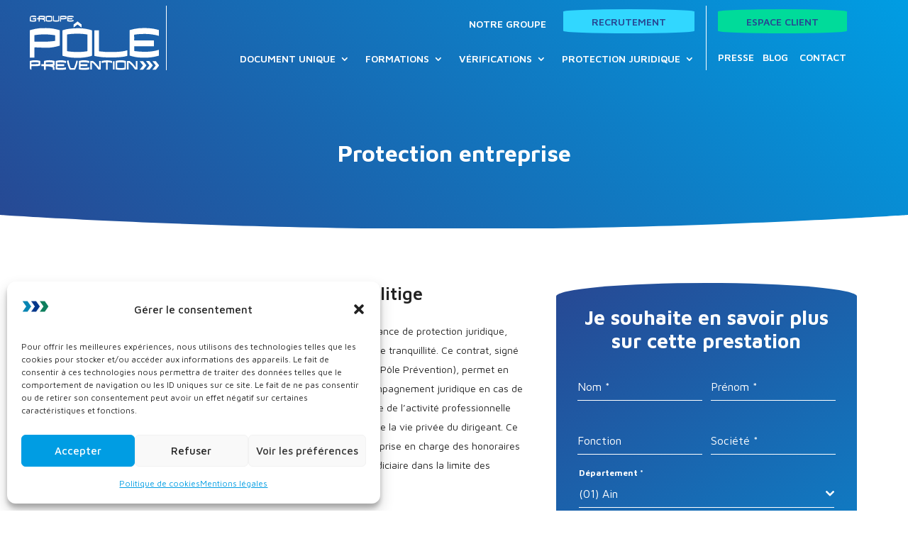

--- FILE ---
content_type: text/css; charset=UTF-8
request_url: https://pole-prevention.com/wp-content/et-cache/36/et-core-unified-36.min.css?ver=1769011425
body_size: -141
content:
.dipi_preloader_image{width:300px}.cta-mobile-contact a{padding:12px 40px;border-radius:50%/10%;color:#ffffff!important;text-align:center;background:#1985B3}.et_pb_menu_1_tb_header.et_pb_menu .et_mobile_menu .cta-mobile-contact a{color:#ffffff!important}body.dipi-collapse-submenu-mobile .et-l--header .et_mobile_menu li .sub-menu{background:rgba(255,255,255,0.1)!important}.nav li li ul{left:297px!important}.et-menu li li.menu-item-has-children>a:first-child:after{top:6px!important}.columns2 .forminator-row .forminator-col{width:47%;display:inline-block;vertical-align:top;margin:0 1.5%}.columns2{width:104%;margin-left:-2%}.forminator-description span{display:none}.forminator-button-submit{width:100%!important;text-align:center;border-radius:50% / 15%!important}.center{display:flex;flex-direction:column;justify-content:center;display:-webkit-box;display:-webkit-flex;display:-moz-box;display:-ms-flexbox;-webkit-box-orient:vertical;-webkit-box-direction:normal;-webkit-flex-direction:column;-moz-box-orient:vertical;-moz-box-direction:normal;-ms-flex-direction:column;-webkit-box-pack:center;-webkit-justify-content:center;-moz-box-pack:center;-ms-flex-pack:center}@media screen and (max-width :980px){.reverse{display:-webkit-flex;display:-ms-flex;display:flex;-webkit-flex-direction:column-reverse;-ms-flex-direction:column-reverse;flex-direction:column-reverse}}

--- FILE ---
content_type: text/css; charset=UTF-8
request_url: https://pole-prevention.com/wp-content/uploads/forminator/139_b8a3eb573fb93199f152f3d5c8823a93/css/style-139.css?ver=1767696949
body_size: 3017
content:
#forminator-module-139:not(.select2-dropdown) {
		padding-top: 0;
		padding-right: 0;
		padding-bottom: 0;
		padding-left: 0;
	}


	#forminator-module-139 {
		border-width: 0;
		border-style: none;
		border-radius: 0;
		-moz-border-radius: 0;
		-webkit-border-radius: 0;
	}


	#forminator-module-139 {
					}


#forminator-module-139 .forminator-pagination-footer .forminator-button-paypal {
			flex: 1;
	}
#forminator-module-139 .forminator-button-paypal > .paypal-buttons {
		}
	.forminator-ui#forminator-module-139.forminator-design--material .forminator-response-message,
	.forminator-ui#forminator-module-139.forminator-design--material .forminator-response-message p {
		font-size: 15px;
		font-family: inherit;
		font-weight: 400;
	}


	#forminator-module-139.forminator-design--material .forminator-response-message.forminator-error {
					box-shadow: inset 4px 0 0 0 #E51919, 1px 1px 4px 0 rgba(0,0,0,0.3);
			-moz-box-shadow: inset 4px 0 0 0 #E51919, 1px 1px 4px 0 rgba(0,0,0,0.3);
			-webkit-box-shadow: inset 4px 0 0 0 #E51919, 1px 1px 4px 0 rgba(0,0,0,0.3);
			}

	#forminator-module-139.forminator-design--material .forminator-response-message.forminator-error:hover,
	#forminator-module-139.forminator-design--material .forminator-response-message.forminator-error:focus,
	#forminator-module-139.forminator-design--material .forminator-response-message.forminator-error:active {
					box-shadow: inset 4px 0 0 0 #E51919, 1px 1px 4px 0 rgba(0,0,0,0.3);
			-moz-box-shadow: inset 4px 0 0 0 #E51919, 1px 1px 4px 0 rgba(0,0,0,0.3);
			-webkit-box-shadow: inset 4px 0 0 0 #E51919, 1px 1px 4px 0 rgba(0,0,0,0.3);
			}

	#forminator-module-139.forminator-design--material .forminator-response-message.forminator-error,
	#forminator-module-139.forminator-design--material .forminator-response-message.forminator-error p {
					color: #333333;
			}


	#forminator-module-139.forminator-design--material .forminator-response-message.forminator-success {
					box-shadow: inset 4px 0 0 0 #067963, 1px 1px 4px 0 rgba(0,0,0,0.3);
			-moz-box-shadow: inset 4px 0 0 0 #067963, 1px 1px 4px 0 rgba(0,0,0,0.3);
			-webkit-box-shadow: inset 4px 0 0 0 #067963, 1px 1px 4px 0 rgba(0,0,0,0.3);
			}

	#forminator-module-139.forminator-design--material .forminator-response-message.forminator-success:hover,
	#forminator-module-139.forminator-design--material .forminator-response-message.forminator-success:focus,
	#forminator-module-139.forminator-design--material .forminator-response-message.forminator-success:active {
					box-shadow: inset 4px 0 0 0 #067963, 1px 1px 4px 0 rgba(0,0,0,0.3);
			-moz-box-shadow: inset 4px 0 0 0 #067963, 1px 1px 4px 0 rgba(0,0,0,0.3);
			-webkit-box-shadow: inset 4px 0 0 0 #067963, 1px 1px 4px 0 rgba(0,0,0,0.3);
			}

	#forminator-module-139.forminator-design--material .forminator-response-message.forminator-success,
	#forminator-module-139.forminator-design--material .forminator-response-message.forminator-success p {
					color: #333333;
			}


	.forminator-ui#forminator-module-139.forminator-design--material .forminator-response-message.forminator-loading {
					background-color: #F8F8F8;
			}

	.forminator-ui#forminator-module-139.forminator-design--material .forminator-response-message.forminator-loading,
	.forminator-ui#forminator-module-139.forminator-design--material .forminator-response-message.forminator-loading p {
					color: #666666;
			}


	.forminator-ui#forminator-module-139.forminator-design--material .forminator-title {
		font-size: 45px;
		font-family: inherit;
		font-weight: 400;
		text-align: left;
	}

	.forminator-ui#forminator-module-139.forminator-design--material .forminator-subtitle {
		font-size: 18px;
		font-family: inherit;
		font-weight: 400;
		text-align: left;
	}


	.forminator-ui#forminator-module-139.forminator-design--material .forminator-title {
			}

	.forminator-ui#forminator-module-139.forminator-design--material .forminator-subtitle {
			}


	#forminator-module-139.forminator-design--material .forminator-label[class*="forminator-floating-"] {
		font-size: 16px;
		font-family: inherit;
		font-weight: 400;
	}

	#forminator-module-139.forminator-design--material .forminator-label:not([class*="forminator-floating-"]) {
		font-size: 12px;
		font-family: inherit;
		font-weight: 700;
	}

	#forminator-module-139.forminator-design--material .forminator-is_filled .forminator-label[class*="forminator-floating-"],
	#forminator-module-139.forminator-design--material .forminator-is_active .forminator-label[class*="forminator-floating-"] {
		font-size: 12px;
		font-family: inherit;
		font-weight: 700;
	}

	#forminator-module-139.forminator-design--material .forminator-field-textarea .forminator-is_filled .forminator-label[class*="forminator-floating-"],
	#forminator-module-139.forminator-design--material .forminator-field-textarea .forminator-is_active .forminator-label[class*="forminator-floating-"] {
		transform: translateY(calc(-100% + 10px));
	}


	#forminator-module-139.forminator-design--material .forminator-label[class*="forminator-floating-"] {
					color: #ffffff;
			}

	#forminator-module-139.forminator-design--material .forminator-label:not([class*="forminator-floating-"]) {
					color: #ffffff;
			}

	#forminator-module-139.forminator-design--material .forminator-label:not([class*="forminator-floating-"]) .forminator-required {
			}

	#forminator-module-139.forminator-design--material .forminator-is_filled .forminator-label[class*="forminator-floating-"] {
					color: #ffffff;
			}

	#forminator-module-139.forminator-design--material .forminator-is_active .forminator-label[class*="forminator-floating-"] {
					color: #ffffff;
			}

	#forminator-module-139.forminator-design--material .forminator-is_filled.forminator-has_error .forminator-label[class*="forminator-floating-"],
	#forminator-module-139.forminator-design--material .forminator-is_active.forminator-has_error .forminator-label[class*="forminator-floating-"] {
			}

	#forminator-module-139.forminator-design--material .forminator-is_filled .forminator-label[class*="forminator-floating-"] .forminator-required,
	#forminator-module-139.forminator-design--material .forminator-is_active .forminator-label[class*="forminator-floating-"] .forminator-required {
			}

	#forminator-module-139.forminator-design--material .forminator-is_filled.forminator-has_error .forminator-label[class*="forminator-floating-"] .forminator-required,
	#forminator-module-139.forminator-design--material .forminator-is_active.forminator-has_error .forminator-label[class*="forminator-floating-"] .forminator-required {
			}


	.forminator-ui#forminator-module-139.forminator-design--material .forminator-description-password {
		display: block;
	}

	.forminator-ui#forminator-module-139.forminator-design--material .forminator-description,
	.forminator-ui#forminator-module-139.forminator-design--material .forminator-description p {
		font-size: 12px;
		font-family: inherit;
		font-weight: 400;
	}

	.forminator-ui#forminator-module-139.forminator-design--material .forminator-description a,
	.forminator-ui#forminator-module-139.forminator-design--material .forminator-description a:hover,
	.forminator-ui#forminator-module-139.forminator-design--material .forminator-description a:focus,
	.forminator-ui#forminator-module-139.forminator-design--material .forminator-description a:active {
		box-shadow: none;
		text-decoration: none;
	}

	.forminator-ui#forminator-module-139.forminator-design--material .forminator-description p {
		margin: 0;
		padding: 0;
		border: 0;
	}


	.forminator-ui#forminator-module-139.forminator-design--material .forminator-description,
	.forminator-ui#forminator-module-139.forminator-design--material .forminator-description p {
			}

	.forminator-ui#forminator-module-139.forminator-design--material .forminator-description a {
		color: #097BAA;
	}

	.forminator-ui#forminator-module-139.forminator-design--material .forminator-description a:hover {
		color: #086A91;
	}

	.forminator-ui#forminator-module-139.forminator-design--material .forminator-description a:active {
		color: #086A91;
	}


	.forminator-ui#forminator-module-139.forminator-design--material .forminator-error-message {
		font-size: 12px;
		font-family: inherit;
		font-weight: 500;
	}


	#forminator-module-139.forminator-design--material .forminator-error-message {
					color: #E51919;
			}


	.forminator-ui#forminator-module-139.forminator-design--material .forminator-input,
	.forminator-ui#forminator-module-139.forminator-design--material .forminator-input input,
	.forminator-ui#forminator-module-139.forminator-design--material .forminator-iti-input .iti__selected-dial-code {
		font-size: 16px;
		font-family: inherit;
		font-weight: 400;
	}


	#forminator-module-139.forminator-design--material .forminator-input {
					border-color: #ffffff;
							color: #ffffff;
			}

	#forminator-module-139.forminator-design--material .forminator-iti-input .iti__selected-dial-code {
					color: #ffffff;
			}

	#forminator-module-139.forminator-design--material .forminator-input:disabled,
	#forminator-module-139.forminator-design--material .forminator-calculation:disabled {
					-webkit-text-fill-color: #ffffff;
				opacity: 1;
	}

	#forminator-module-139.forminator-design--material .forminator-input:hover,
	#forminator-module-139.forminator-design--material .forminator-iti-input:hover .iti__selected-dial-code {
					color: #ffffff;
			}

	#forminator-module-139.forminator-design--material .forminator-input:focus,
	#forminator-module-139.forminator-design--material .forminator-input:active,
	#forminator-module-139.forminator-design--material .forminator-iti-input:focus-within .iti__selected-dial-code,
	#forminator-module-139.forminator-design--material .forminator-iti-input:active .iti__selected-dial-code {
					color: #ffffff;
			}

	
	#forminator-module-139.forminator-design--material .forminator-input::placeholder {
					color: #ffffff;
			}

	#forminator-module-139.forminator-design--material .forminator-input:-moz-placeholder {
					color: #ffffff;
			}

	#forminator-module-139.forminator-design--material .forminator-input::-moz-placeholder {
					color: #ffffff;
			}

	#forminator-module-139.forminator-design--material .forminator-input:-ms-input-placeholder {
					color: #ffffff;
			}

	#forminator-module-139.forminator-design--material .forminator-input::-webkit-input-placeholder {
					color: #ffffff;
			}

	#forminator-module-139.forminator-design--material .forminator-input--wrap:after {
					background-color: #1985b3;
			}

	#forminator-module-139.forminator-design--material .forminator-is_active .forminator-input--wrap:after {
					background-color: #ffffff;
			}

	#forminator-module-139.forminator-design--material .forminator-has_error .forminator-input--wrap:after {
			}

	#forminator-module-139.forminator-design--material .forminator-input-with-icon [class*="forminator-icon-"] {
			}

	#forminator-module-139.forminator-design--material .forminator-input-with-icon:hover [class*="forminator-icon-"] {
			}

	#forminator-module-139.forminator-design--material .forminator-is_active .forminator-input-with-icon [class*="forminator-icon-"] {
			}

	#forminator-module-139.forminator-design--material .forminator-is_active .forminator-input-with-icon [class*="forminator-icon-"] {
					border-color: #ffffff;
			}


	.forminator-ui#forminator-module-139.forminator-design--material .forminator-suffix {
		font-size: 16px;
		font-family: inherit;
		font-weight: 500;
	}


	.forminator-ui#forminator-module-139.forminator-design--material .forminator-suffix {
			}


	.forminator-ui#forminator-module-139.forminator-design--material .forminator-prefix {
		font-size: 16px;
		font-family: inherit;
		font-weight: 500;
	}


	.forminator-ui#forminator-module-139.forminator-design--material .forminator-prefix {
			}


		#forminator-module-139 .forminator-field .forminator-radio .forminator-radio-image span,
		#forminator-module-139 .forminator-field .forminator-checkbox .forminator-checkbox-image span {
							width: 70px;
							height: 70px;
					}


	.forminator-ui#forminator-module-139.forminator-design--material .forminator-textarea {
		font-size: 16px;
		font-family: inherit;
		font-weight: 400;
	}


	#forminator-module-139.forminator-design--material .forminator-textarea {
					border-color: #ffffff;
				background-color: transparent;
					color: #ffffff;
			}

	#forminator-module-139.forminator-design--material .forminator-textarea:hover {
					color: #ffffff;
			}

	
	#forminator-module-139.forminator-design--material .forminator-textarea:focus,
	#forminator-module-139.forminator-design--material .forminator-textarea:active {
					color: #ffffff;
			}

	#forminator-module-139.forminator-design--material .forminator-textarea::placeholder {
					color: #ffffff;
			}

	#forminator-module-139.forminator-design--material .forminator-textarea:-moz-placeholder {
					color: #ffffff;
			}

	#forminator-module-139.forminator-design--material .forminator-textarea::-moz-placeholder {
					color: #ffffff;
			}

	#forminator-module-139.forminator-design--material .forminator-textarea:-ms-input-placeholder {
					color: #ffffff;
			}

	#forminator-module-139.forminator-design--material .forminator-textarea::-webkit-input-placeholder {
					color: #ffffff;
			}

	#forminator-module-139.forminator-design--material .forminator-textarea--wrap:after {
					border-color: #1985b3;
			}

	#forminator-module-139.forminator-design--material .forminator-is_active .forminator-textarea--wrap:after {
					border-color: #ffffff;
			}

	#forminator-module-139.forminator-design--material .forminator-has_error .forminator-textarea--wrap:after {
			}


	.forminator-ui#forminator-module-139.forminator-design--material .forminator-radio {
		font-size: 14px;
		font-family: inherit;
		font-weight: 400;
	}


	#forminator-module-139.forminator-design--material .forminator-radio {
			}

	#forminator-module-139.forminator-design--material .forminator-radio span[aria-hidden]:not(.forminator-radio-image) {
					border-color: #777771;
			}

	
	
	
	#forminator-module-139.forminator-design--material .forminator-radio span[aria-hidden]:before {
					background-color: #097BAA;
			}

	#forminator-module-139.forminator-design--material .forminator-radio span[aria-hidden]:after {
					background-color: #097BAA;
			}

	#forminator-module-139.forminator-design--material .forminator-radio input:checked + span[aria-hidden],
	#forminator-module-139.forminator-design--material .forminator-radio:hover span.forminator-radio-image,
	#forminator-module-139.forminator-design--material .forminator-radio input:checked ~ span.forminator-radio-image {
					border-color: #097BAA;
			}

	#forminator-module-139.forminator-design--material .forminator-has_error .forminator-radio span[aria-hidden]:not(.forminator-checkbox-image) {
					border-color: #E51919;
			}


	.forminator-ui#forminator-module-139.forminator-design--material .forminator-checkbox,
	.forminator-ui#forminator-module-139.forminator-design--material .forminator-checkbox__label,
	.forminator-ui#forminator-module-139.forminator-design--material .forminator-checkbox__label p {
		font-size: 14px;
		font-family: inherit;
		font-weight: 400;
	}


	#forminator-module-139.forminator-design--material .forminator-checkbox,
	#forminator-module-139.forminator-design--material .forminator-checkbox__label,
	#forminator-module-139.forminator-design--material .forminator-checkbox__label p,
	.forminator-select-dropdown-container--open .forminator-custom-form-139.forminator-dropdown--material .forminator-checkbox {
			}

	#forminator-module-139.forminator-design--material .forminator-checkbox span[aria-hidden]:not(.forminator-checkbox-image) {
					border-color: #777771;
							color: #097BAA;
			}

	
	
	
	.forminator-select-dropdown-container--open .forminator-custom-form-139.forminator-dropdown--material .forminator-checkbox span[aria-hidden] {
					border-color: #777771;
							color: #fff;
			}

	#forminator-module-139.forminator-design--material .forminator-checkbox span[aria-hidden]:after,
	.forminator-select-dropdown-container--open .forminator-custom-form-139.forminator-dropdown--material .forminator-checkbox span[aria-hidden]:after {
					background-color: #097BAA;
			}

	#forminator-module-139.forminator-design--material .forminator-checkbox input:checked + span[aria-hidden],
	#forminator-module-139.forminator-design--material .forminator-checkbox:hover span.forminator-checkbox-image,
	#forminator-module-139.forminator-design--material .forminator-checkbox input:checked ~ span.forminator-checkbox-image {
					border-color: #097BAA;
			}

	.forminator-select-dropdown-container--open .forminator-custom-form-139.forminator-dropdown--material .forminator-checkbox input:checked + span[aria-hidden] {
					border-color: #fff;
			}

	#forminator-module-139.forminator-design--material .forminator-has_error .forminator-checkbox span[aria-hidden]:not(.forminator-checkbox-image),
	.forminator-select-dropdown-container--open .forminator-custom-form-139.forminator-dropdown--material .forminator-has_error .forminator-checkbox span[aria-hidden] {
					border-color: #E51919;
			}


	.forminator-ui#forminator-module-139.forminator-design--material .forminator-consent,
	.forminator-ui#forminator-module-139.forminator-design--material .forminator-consent__label,
	.forminator-ui#forminator-module-139.forminator-design--material .forminator-consent__label p {
					color: #ffffff;
			}

	.forminator-ui#forminator-module-139.forminator-design--material .forminator-checkbox.forminator-consent .forminator-checkbox-box {
					border-color: #777771;
							background-color: #ffffff;
							color: #23407f;
			}

	
	
	.forminator-ui#forminator-module-139.forminator-design--material .forminator-consent input:checked + .forminator-checkbox-box {
					border-color: #23407f;
							background-color: #ffffff;
			}

	.forminator-ui#forminator-module-139.forminator-design--material .forminator-has_error .forminator-consent .forminator-checkbox-box {
					border-color: #E51919;
			}


	.forminator-ui#forminator-module-139.forminator-design--material select.forminator-select2 + .forminator-select .selection .select2-selection--single[role="combobox"] .select2-selection__rendered {
		font-size: 16px;
		line-height: 22px;
		font-weight: 400;
	}


	.forminator-ui#forminator-module-139.forminator-design--material .forminator-select2 + .forminator-select .selection .select2-selection--single[role="combobox"] {
					border-color: #ffffff;
			}

	.forminator-ui#forminator-module-139.forminator-design--material .forminator-select2 + .forminator-select .selection .select2-selection--single[role="combobox"] .select2-selection__rendered {
					color: #ffffff;
			}

	.forminator-ui#forminator-module-139.forminator-design--material .forminator-select2 + .forminator-select .selection .select2-selection--single[role="combobox"]:before {
					background-color: #1985b3;
			}

	.forminator-ui#forminator-module-139.forminator-design--material .forminator-select2 + .forminator-select .selection:focus-within .select2-selection--single[role="combobox"]:before {
					background-color: #1985b3;
			}

	.forminator-ui#forminator-module-139.forminator-design--material .forminator-select2 + .forminator-select .selection .select2-selection--single[role="combobox"] .select2-selection__arrow {
					color: #ffffff;
			}

	.forminator-ui#forminator-module-139.forminator-design--material .forminator-select2 + .forminator-select .selection .select2-selection--single[role="combobox"]:hover {
					color: #ffffff;
			}

	.forminator-ui#forminator-module-139.forminator-design--material .forminator-select2 + .forminator-select .selection .select2-selection--single[role="combobox"]:hover .select2-selection__arrow {
					color: #ffffff;
			}

	.forminator-ui#forminator-module-139.forminator-design--material .forminator-select2 + .forminator-select .selection .select2-selection--single[role="combobox"]:focus,
	.forminator-ui#forminator-module-139.forminator-design--material .forminator-select2 + .forminator-select.select2-container--open .selection .select2-selection--single[role="combobox"] {
					border-color: #1985b3;
			}

	
	.forminator-ui#forminator-module-139.forminator-design--material .forminator-select2 + .forminator-select.select2-container--open .selection .select2-selection--single[role="combobox"] .select2-selection__rendered {
					color: #ffffff;
			}

	.forminator-ui#forminator-module-139.forminator-design--material .forminator-select2 + .forminator-select .selection .select2-selection--single[role="combobox"]:focus .select2-selection__arrow,
	.forminator-ui#forminator-module-139.forminator-design--material .forminator-select2 + .forminator-select.select2-container--open .selection .select2-selection--single[role="combobox"] .select2-selection__arrow {
					color: #ffffff;
			}

	.forminator-ui#forminator-module-139.forminator-design--material .forminator-field.forminator-has_error .forminator-select2 + .forminator-select .selection .select2-selection--single[role="combobox"] {
					border-color: #E51919;
			}


.forminator-ui#forminator-module-139.forminator-design--material .forminator-select2 + .forminator-select .selection .select2-selection--single[role="combobox"]:focus::before {
	right: 0;
	left: 0;
}
	.forminator-select-dropdown-container--open .forminator-custom-form-139.forminator-dropdown--material .select2-search input,
	.forminator-select-dropdown-container--open .forminator-dropdown--multiple.forminator-custom-form-139.forminator-dropdown--material .select2-search input {
		font-size: 16px;
		font-weight: 400;
	}

	.forminator-select-dropdown-container--open .forminator-custom-form-139.forminator-dropdown--material .select2-results .select2-results__options .select2-results__option,
	.forminator-select-dropdown-container--open .forminator-dropdown--multiple.forminator-custom-form-139.forminator-dropdown--material .select2-results .select2-results__options .select2-results__option span {
		font-size: 16px;
		font-weight: 400;
	}


	.forminator-select-dropdown-container--open .forminator-custom-form-139.forminator-dropdown--material {
					background-color: #ffffff;
			}

	.forminator-select-dropdown-container--open .forminator-custom-form-139.forminator-dropdown--material .select2-results .select2-results__options .select2-results__option,
	.forminator-select-dropdown-container--open .forminator-custom-form-139.forminator-dropdown--material .select2-results .select2-results__options .select2-results__option span:not(.forminator-checkbox-box) {
					color: #232323;
			}

	.forminator-select-dropdown-container--open .forminator-custom-form-139.forminator-dropdown--material .select2-results .select2-results__options .select2-results__option:not(.select2-results__option--selected).select2-results__option--highlighted,
	.forminator-select-dropdown-container--open .forminator-custom-form-139.forminator-dropdown--material .select2-results .select2-results__options .select2-results__option:not(.select2-results__option--selected).select2-results__option--highlighted span:not(.forminator-checkbox-box) {
					background-color: #f5f5f5;
							color: #232323;
			}

	
	.forminator-select-dropdown-container--open .forminator-custom-form-139.forminator-dropdown--material .select2-results .select2-results__options .select2-results__option.select2-results__option--selected,
	.forminator-select-dropdown-container--open .forminator-custom-form-139.forminator-dropdown--material .select2-results .select2-results__options .select2-results__option.select2-results__option--selected span:not(.forminator-checkbox-box) {
					background-color: #3670a2;
							color: #FFFFFF;
			}

	.forminator-select-dropdown-container--open .forminator-custom-form-139.forminator-dropdown--material .select2-search input,
	.forminator-select-dropdown-container--open .forminator-custom-form-139.forminator-dropdown--material .select2-search input:focus,
	.forminator-select-dropdown-container--open .forminator-custom-form-139.forminator-dropdown--material .select2-search input:hover {
					background-color: #FFFFFF;
							color: #000000;
			}

	

	.forminator-ui#forminator-module-139.forminator-design--material .forminator-multiselect .forminator-option {
		font-size: 16px;
		font-family: inherit;
		font-weight: 400;
	}

	.forminator-ui#forminator-module-139.forminator-design--material .forminator-select2-selections > li {
		font-size: 12px;
		font-family: inherit;
		font-weight: 500;
	}



	.forminator-ui#forminator-module-139.forminator-design--material select.forminator-select2 + .forminator-select .selection .select2-selection--multiple[role="combobox"] .select2-selection__placeholder {
		font-size: 16px;
		line-height: 22px;
		font-weight: 400;
	}


	#forminator-module-139.forminator-design--material .forminator-multiselect .forminator-option {
					border-color: #777771;
							color: #777771;
			}

	#forminator-module-139.forminator-design--material .forminator-multiselect .forminator-option:hover,
	#forminator-module-139.forminator-design--material .forminator-multiselect .forminator-option:focus-within {
					border-color: #000000;
							color: #000000;
			}

	
	#forminator-module-139.forminator-design--material .forminator-multiselect .forminator-option.forminator-is_checked {
					border-color: #097BAA;
							color: #097BAA;
			}

	#forminator-module-139.forminator-design--material .forminator-has_error .forminator-multiselect .forminator-option {
					border-color: #ffffff;
							color: #ffffff;
			}

	#forminator-module-139.forminator-design--material .forminator-select2-selections > li {
					background-color: #888888;
							color: #FFFFFF;
			}

	#forminator-module-139.forminator-design--material .forminator-select2-selections > li > button {
					color: #FFFFFF;
			}




	.forminator-ui#forminator-module-139.forminator-design--material .forminator-select2 + .forminator-select .selection .select2-selection--multiple[role="combobox"] {
					border-color: #ffffff;
			}

	.forminator-ui#forminator-module-139.forminator-design--material .forminator-select2 + .forminator-select .selection .select2-selection--multiple[role="combobox"] .select2-selection__rendered {
					color: #ffffff;
			}

	.forminator-ui#forminator-module-139.forminator-design--material .forminator-select2 + .forminator-select .selection .select2-selection--multiple[role="combobox"]:before {
					background-color: #1985b3;
			}

	.forminator-ui#forminator-module-139.forminator-design--material .forminator-select2 + .forminator-select .selection:focus-within .select2-selection--multiple[role="combobox"]:before {
					background-color: #1985b3;
			}

	.forminator-ui#forminator-module-139.forminator-design--material .forminator-select2 + .forminator-select .selection .select2-selection--multiple[role="combobox"] .select2-selection__arrow {
					color: #ffffff;
			}

	.forminator-ui#forminator-module-139.forminator-design--material .forminator-select2 + .forminator-select .selection .select2-selection--multiple[role="combobox"]:hover {
					color: #ffffff;
			}

	.forminator-ui#forminator-module-139.forminator-design--material .forminator-select2 + .forminator-select .selection .select2-selection--multiple[role="combobox"]:hover .select2-selection__arrow {
					color: #ffffff;
			}

	.forminator-ui#forminator-module-139.forminator-design--material .forminator-select2 + .forminator-select.select2-container--open .selection .select2-selection--multiple[role="combobox"] {
					border-color: #1985b3;
			}

	.forminator-ui#forminator-module-139.forminator-design--material .forminator-select2 + .forminator-select .selection .select2-selection--multiple[role="combobox"]:focus,
	.forminator-ui#forminator-module-139.forminator-design--material .forminator-select2 + .forminator-select.select2-container--open .selection .select2-selection--multiple[role="combobox"] .select2-selection__rendered {
					color: #ffffff;
			}

	.forminator-ui#forminator-module-139.forminator-design--material .forminator-select2 + .forminator-select .selection .select2-selection--multiple[role="combobox"]:focus .select2-selection__arrow,
	.forminator-ui#forminator-module-139.forminator-design--material .forminator-select2 + .forminator-select.select2-container--open .selection .select2-selection--multiple[role="combobox"] .select2-selection__arrow {
					color: #ffffff;
			}

	.forminator-ui#forminator-module-139.forminator-design--material .forminator-field.forminator-has_error .forminator-select2 + .forminator-select .selection .select2-selection--multiple[role="combobox"] {
					border-color: #E51919;
			}


.forminator-ui#forminator-module-139.forminator-design--material .forminator-select2 + .forminator-select .selection .select2-selection--multiple[role="combobox"]:focus::before {
	right: 0;
	left: 0;
}
	.forminator-custom-form-139.forminator-calendar--material {
		font-family: inherit;
	}


	.forminator-custom-form-139.forminator-calendar--material:before {
					background-color: #E6E6E6;
			}

	.forminator-custom-form-139.forminator-calendar--material .ui-datepicker-header {
					background-color: #097BAA;
			}

	.forminator-custom-form-139.forminator-calendar--material .ui-datepicker-header .ui-corner-all {
					color: #FFFFFF;
			}

	.forminator-custom-form-139.forminator-calendar--material .ui-datepicker-header .ui-datepicker-title select {
					background-color: #FFFFFF;
							color: #777771;
			}

	.forminator-custom-form-139.forminator-calendar--material .ui-datepicker-calendar thead th {
					color: #333333;
			}

	.forminator-custom-form-139.forminator-calendar--material .ui-datepicker-calendar tbody td a.ui-state-default,
	.forminator-custom-form-139.forminator-calendar--material .ui-datepicker-calendar tbody td.ui-state-disabled span {
					border-color: #E6E6E6;
							background-color: #E6E6E6;
							color: #777771;
			}

	.forminator-custom-form-139.forminator-calendar--material .ui-datepicker-calendar tbody td a.ui-state-default:hover,
	.forminator-custom-form-139.forminator-calendar--material .ui-datepicker-calendar tbody td a.ui-state-default.ui-state-hover {
					border-color: #DDDDDD;
							background-color: #DDDDDD;
							color: #777771;
			}

	
	.forminator-custom-form-139.forminator-calendar--material .ui-datepicker-calendar tbody td a.ui-state-default:active,
	.forminator-custom-form-139.forminator-calendar--material .ui-datepicker-calendar tbody td a.ui-state-default.ui-state-active {
					border-color: #097BAA;
							background-color: #097BAA;
							color: #FFFFFF;
			}

	.forminator-custom-form-139.forminator-calendar--material .ui-datepicker-calendar tbody td a.ui-state-default.ui-state-highlight {
					border-color: #097BAA;
							background-color: #C8DEE7;
							color: #097BAA;
			}

	.forminator-custom-form-139.forminator-calendar--material .ui-datepicker-calendar tbody td a.ui-state-default.ui-state-highlight:active,
	.forminator-custom-form-139.forminator-calendar--material .ui-datepicker-calendar tbody td a.ui-state-default.ui-state-highlight.ui-state-active {
					border-color: #097BAA;
							background-color: #097BAA;
							color: #FFFFFF;
			}


	.forminator-ui#forminator-module-139.forminator-design--material .forminator-button-upload {
		font-size: 14px;
		font-family: inherit;
		font-weight: 500;
	}

	.forminator-ui#forminator-module-139.forminator-design--material .forminator-file-upload > span {
		font-size: 12px;
		font-family: inherit;
		font-weight: 500;
	}


	.forminator-ui#forminator-module-139.forminator-design--material .forminator-button-upload {
					}

	.forminator-ui#forminator-module-139.forminator-design--material .forminator-button-upload:hover {
					}

	.forminator-ui#forminator-module-139.forminator-design--material .forminator-button-upload:focus,
	.forminator-ui#forminator-module-139.forminator-design--material .forminator-button-upload:active {
					}

	
	
	.forminator-ui#forminator-module-139.forminator-design--material .forminator-file-upload > span {
			}

	.forminator-ui#forminator-module-139.forminator-design--material .forminator-button-delete {
			}

	.forminator-ui#forminator-module-139.forminator-design--material .forminator-button-delete:hover {
			}

	.forminator-ui#forminator-module-139.forminator-design--material .forminator-button-delete:focus,
	.forminator-ui#forminator-module-139.forminator-design--material .forminator-button-delete:active {
			}

	.forminator-ui#forminator-module-139.forminator-design--material .forminator-button-delete [class*="forminator-icon-"] {
			}

	.forminator-ui#forminator-module-139.forminator-design--material .forminator-button-delete:hover [class*="forminator-icon-"] {
			}

	.forminator-ui#forminator-module-139.forminator-design--material .forminator-button-delete:focus [class*="forminator-icon-"],
	.forminator-ui#forminator-module-139.forminator-design--material .forminator-button-delete:active [class*="forminator-icon-"] {
			}


	/*
	====================
	MU Panel Font Styles
	====================
	*/

	/* STATE: Default */

	.forminator-ui#forminator-module-139.forminator-design--material .forminator-multi-upload .forminator-multi-upload-message p {
		font-size: 13px;
		line-height: 1.7;
		font-weight: 400;
	}

	.forminator-ui#forminator-module-139.forminator-design--material .forminator-multi-upload .forminator-multi-upload-message p a,
	.forminator-ui#forminator-module-139.forminator-design--material .forminator-multi-upload .forminator-multi-upload-message p a:visited,
	.forminator-ui#forminator-module-139.forminator-design--material .forminator-multi-upload .forminator-multi-upload-message p a:hover,
	.forminator-ui#forminator-module-139.forminator-design--material .forminator-multi-upload .forminator-multi-upload-message p a:focus {
		font-weight: 700;
		text-decoration: underline;
	}

	/*
	====================
	MU File Font Styles
	====================
	*/

	/* STATE: Default */

	.forminator-ui#forminator-module-139.forminator-design--material .forminator-uploaded-file .forminator-uploaded-file--title {
		font-size: 13px;
		line-height: 1.3;
		font-weight: 700;
	}

	.forminator-ui#forminator-module-139.forminator-design--material .forminator-uploaded-file .forminator-uploaded-file--size {
		font-size: 12px;
		line-height: 1.4em;
		font-weight: 700;
	}


	/*
	====================
	MU Panel Color Styles
	====================
	*/

	/* STATE: Default */

	.forminator-ui#forminator-module-139.forminator-design--material .forminator-multi-upload {
		cursor: pointer;
				background-color: transparent;
			}

	.forminator-ui#forminator-module-139.forminator-design--material .forminator-multi-upload .forminator-multi-upload-message p {
			}

	.forminator-ui#forminator-module-139.forminator-design--material .forminator-multi-upload .forminator-multi-upload-message p a,
	.forminator-ui#forminator-module-139.forminator-design--material .forminator-multi-upload .forminator-multi-upload-message p a:visited,
	.forminator-ui#forminator-module-139.forminator-design--material .forminator-multi-upload .forminator-multi-upload-message p a:hover,
	.forminator-ui#forminator-module-139.forminator-design--material .forminator-multi-upload .forminator-multi-upload-message p a:focus {
			}

	/* STATE: Hover */

	.forminator-ui#forminator-module-139.forminator-design--material .forminator-multi-upload:hover {
					}

	/* STATE: Focus */

	
	
	/* STATE: Drag Over */

	.forminator-ui#forminator-module-139.forminator-design--material .forminator-multi-upload.forminator-dragover {
				background-color: transparent;
			}

	/* STATE: Error */

	.forminator-ui#forminator-module-139.forminator-design--material .forminator-has_error .forminator-multi-upload {
				background-color: transparent;
			}

	/*
	====================
	MU File Color Styles
	====================
	*/

	/* STATE: Default */

	.forminator-ui#forminator-module-139.forminator-design--material .forminator-uploaded-file .forminator-uploaded-file--preview {
				background-color: transparent;
	}

	.forminator-ui#forminator-module-139.forminator-design--material .forminator-uploaded-file .forminator-uploaded-file--preview [class*="forminator-icon-"] {
			}

	.forminator-ui#forminator-module-139.forminator-design--material .forminator-uploaded-file .forminator-uploaded-file--title {
			}

	.forminator-ui#forminator-module-139.forminator-design--material .forminator-uploaded-file .forminator-uploaded-file--size {
			}

	.forminator-ui#forminator-module-139.forminator-design--material .forminator-uploaded-file .forminator-uploaded-file--size [class*="forminator-icon-"] {
			}

	/* Error */

	.forminator-ui#forminator-module-139.forminator-design--material .forminator-uploaded-file.forminator-has_error .forminator-uploaded-file--image,
	.forminator-ui#forminator-module-139.forminator-design--material .forminator-uploaded-file.forminator-has_error .forminator-uploaded-file--preview {
				background-color: transparent;
	}

	.forminator-ui#forminator-module-139.forminator-design--material .forminator-uploaded-file.forminator-has_error .forminator-uploaded-file--preview [class*="forminator-icon-"] {
			}

	.forminator-ui#forminator-module-139.forminator-design--material .forminator-uploaded-file.forminator-has_error .forminator-uploaded-file--size [class*="forminator-icon-"] {
			}


	/*
	====================
	Signature Font Styles
	====================
	*/

	/* STATE: Default */

	.forminator-ui#forminator-module-139.forminator-design--material .forminator-signature .forminator-signature--placeholder,
	.forminator-ui#forminator-module-139.forminator-design--material .forminator-field-signature:not(.forminator-is_hover):not(.forminator-is_filled) .forminator-label {
		font-size: 16px;
		font-weight: 400;
	}


	/*
	====================
	Signature Colors
	====================
	*/

	/* STATE: Default */

	.forminator-ui#forminator-module-139.forminator-design--material .forminator-signature {
					border-color: #777771;
			}

	.forminator-ui#forminator-module-139.forminator-design--material .forminator-field-signature:not(.forminator-is_hover):not(.forminator-is_filled) .forminator-label .forminator-required,
	.forminator-ui#forminator-module-139.forminator-design--material .forminator-signature .forminator-signature--placeholder,
	.forminator-ui#forminator-module-139.forminator-design--material .forminator-field-signature:not(.forminator-is_hover):not(.forminator-is_filled) .forminator-label {
					color: #888888;
			}

	/* STATE: Hover */

	.forminator-ui#forminator-module-139.forminator-design--material .forminator-field-signature.forminator-is_hover .forminator-signature {
					border-color: #097BAA;
			}

	.forminator-ui#forminator-module-139.forminator-design--material .forminator-field-signature.forminator-is_hover .forminator-label {
					color: #097BAA;
			}

	/* STATE: Error */

	.forminator-ui#forminator-module-139.forminator-design--material .forminator-field-signature.forminator-has_error .forminator-signature {
					border-color: #E51919;
			box-shadow: inset 0 0 0 1px #E51919;
			-moz-box-shadow: inset 0 0 0 1px #E51919;
			-webkit-box-shadow: inset 0 0 0 1px #E51919;
			}

	.forminator-ui#forminator-module-139.forminator-design--material .forminator-field-signature.forminator-has_error.forminator-is_hover .forminator-label {
					color: #E51919;
			}


	.forminator-ui#forminator-module-139.forminator-design--material .forminator-button-submit {
		font-size: 14px;
		font-family: inherit;
		font-weight: 500;
	}


	.forminator-ui#forminator-module-139.forminator-design--material .forminator-button-submit {
					background-color: #ffffff;
							color: #284893;
			}

	.forminator-ui#forminator-module-139.forminator-design--material .forminator-button-submit:hover {
					background-color: #ffffff;
							color: #284893;
			}

	.forminator-ui#forminator-module-139.forminator-design--material .forminator-button-submit:focus,
	.forminator-ui#forminator-module-139.forminator-design--material .forminator-button-submit:active {
					background-color: #23407f;
							color: #ffffff;
			}

	

	#forminator-module-139.forminator-design--material .forminator-pagination-steps .forminator-step .forminator-step-label {
		font-size: 12px;
		font-family: inherit;
		font-weight: 500;
	}

	#forminator-module-139.forminator-design--material .forminator-pagination-steps .forminator-step .forminator-step-dot {
		font-size: 13px;
		font-family: inherit;
		font-weight: 500;
	}


	#forminator-module-139.forminator-design--material .forminator-pagination-steps .forminator-break {
					background-color: #777771;
			}

	
	#forminator-module-139.forminator-design--material .forminator-pagination-steps .forminator-step .forminator-step-label {
					color: #097BAA;
			}

	#forminator-module-139.forminator-design--material .forminator-pagination-steps .forminator-step .forminator-step-dot {
					background-color: #097BAA;
							color: #FFFFFF;
			}

	#forminator-module-139.forminator-design--material .forminator-pagination-steps .forminator-step.forminator-current ~ .forminator-step .forminator-step-label {
					color: #777771;
			}

	#forminator-module-139.forminator-design--material .forminator-pagination-steps .forminator-step.forminator-current ~ .forminator-step .forminator-step-dot {
					background-color: #777771;
							color: #FFFFFF;
			}


	.forminator-ui#forminator-module-139.forminator-design--material .forminator-pagination-progress .forminator-progress-label {
		font-size: 12px;
		font-family: inherit;
		font-weight: 500;
	}


	.forminator-ui#forminator-module-139.forminator-design--material .forminator-pagination-progress .forminator-progress-label {
			}

	.forminator-ui#forminator-module-139.forminator-design--material .forminator-pagination-progress .forminator-progress-bar {
					background-color: #E6E6E6;
			}

	.forminator-ui#forminator-module-139.forminator-design--material .forminator-pagination-progress .forminator-progress-bar span {
					background-color: #097BAA;
			}


	.forminator-ui#forminator-module-139.forminator-design--material .forminator-button-back {
		font-size: 14px;
		font-family: inherit;
		font-weight: 500;
	}


	.forminator-ui#forminator-module-139.forminator-design--material .forminator-button-back {
					}

	.forminator-ui#forminator-module-139.forminator-design--material .forminator-button-back:hover {
					}

	.forminator-ui#forminator-module-139.forminator-design--material .forminator-button-back:focus,
	.forminator-ui#forminator-module-139.forminator-design--material .forminator-button-back:active {
					}

	

	.forminator-ui#forminator-module-139.forminator-design--material .forminator-button-next {
		font-size: 14px;
		font-family: inherit;
		font-weight: 500;
	}


	.forminator-ui#forminator-module-139.forminator-design--material .forminator-button-next {
					}

	.forminator-ui#forminator-module-139.forminator-design--material .forminator-button-next:hover {
					}

	.forminator-ui#forminator-module-139.forminator-design--material .forminator-button-next:focus,
	.forminator-ui#forminator-module-139.forminator-design--material .forminator-button-next:active {
					}

	

	.forminator-ui#forminator-module-139.forminator-design--material .forminator-repeater-field {
					background: rgba(248, 248, 248, 0.5);
							box-shadow: inset 5px 0px 0px rgba(221, 221, 221, 0.5);
			}

	.forminator-ui#forminator-module-139.forminator-design--material .forminator-repeater-field .forminator-grouped-fields {
					border-bottom: 1px solid rgba(170, 170, 170, 0.5);
			}


.forminator-ui#forminator-module-139.forminator-design--material .forminator-repeater-field .forminator-grouped-fields:last-child {
	border-bottom: unset;
}    
	.forminator-ui#forminator-module-139.forminator-design--material .forminator-repeater-action-link,
	.forminator-ui#forminator-module-139.forminator-design--material .forminator-repeater-action-button {
		font-size: 12px;
		font-family: inherit;
		font-weight: 500;
	}

	.forminator-ui#forminator-module-139.forminator-design--material .forminator-repeater-action-icon {
		font-size: 18px;
	}


	.forminator-ui#forminator-module-139.forminator-design--material .forminator-repeater-action-link {
			}

	.forminator-ui#forminator-module-139.forminator-design--material .forminator-repeater-action-link:hover {
			}

	
	.forminator-ui#forminator-module-139.forminator-design--material .forminator-repeater-action-link:active,
	.forminator-ui#forminator-module-139.forminator-design--material .forminator-repeater-action-link:focus {
			}


	.forminator-ui#forminator-module-139.forminator-design--material .forminator-repeater-action-icon {
					color: #888888;
			}

	.forminator-ui#forminator-module-139.forminator-design--material .forminator-repeater-action-icon:hover {
					color: #666;
			}

	
	.forminator-ui#forminator-module-139.forminator-design--material .forminator-repeater-action-icon:active {
					color: #666;
			}


	.forminator-ui#forminator-module-139.forminator-design--material .forminator-repeater-action-button {
							}

	.forminator-ui#forminator-module-139.forminator-design--material .forminator-repeater-action-button:hover {
							}

	
	.forminator-ui#forminator-module-139.forminator-design--material .forminator-repeater-action-button:active {
							}

	.forminator-ui#forminator-module-139.forminator-design--material .forminator-repeater-action-button:disabled {
		background-color: transparent;
		color: #AAAAAA;
		border: 1px solid rgba(31, 31, 31, 0.12);
	}


	.forminator-ui#forminator-module-139.forminator-design--material .forminator-input--stripe .StripeElement:not(.forminator-stripe-payment-element) {
					color: #ffffff;
			}

	.forminator-ui#forminator-module-139.forminator-design--material .forminator-input--stripe .StripeElement:not(.forminator-stripe-payment-element):after {
					background-color: #ffffff;
			}

	.forminator-ui#forminator-module-139.forminator-design--material .forminator-input--stripe:after {
					background-color: #1985b3;
			}

	.forminator-ui#forminator-module-139.forminator-design--material .forminator-is_active .forminator-input--stripe:after {
					background-color: #ffffff;
			}

	.forminator-ui#forminator-module-139.forminator-design--material .forminator-has_error .forminator-input--stripe:after {
					background-color: #E51919;
			}

	.forminator-ui#forminator-module-139.forminator-design--material .forminator-field-stripe-ocs .forminator-input--stripe:after {
		content: unset;
	}



	.forminator-ui#forminator-module-139.forminator-design--material .forminator-rating-suffix {
					color: #888;
			}

	.forminator-ui#forminator-module-139.forminator-design--material .forminator-rating-item [class*=forminator-icon-]:before {
					color: #aaa;
			}

	.forminator-ui#forminator-module-139.forminator-design--material .forminator-rating-item.forminator-rating-hover [class*=forminator-icon-]:before {
					color: #ff7e41;
			}

	.forminator-ui#forminator-module-139.forminator-design--material .forminator-rating-item.forminator-rating-selected [class*=forminator-icon-]:before {
					color: #ff7e41;
			}

	

	.forminator-ui#forminator-module-139.forminator-design--material .forminator-radio {
		font-size: 15px;
		font-family: inherit;
		font-weight: 400;
	}

	.forminator-ui#forminator-module-139.forminator-design--material .forminator-slider .forminator-slider-amount {
		font-size: 16px;
		font-family: inherit;
		font-weight: 400;
	}


	.forminator-ui#forminator-module-139.forminator-design--material .forminator-slider .forminator-slide {
					background-color: #777771;
							border-color: transparent;
			}

	.forminator-ui#forminator-module-139.forminator-design--material .forminator-slider .ui-slider-range {
					background-color: #097BAA;
			}

	.forminator-ui#forminator-module-139.forminator-design--material .forminator-slider .ui-slider-handle {
					background-color: #097BAA;
			}

	
	.forminator-ui#forminator-module-139.forminator-design--material .forminator-slider .forminator-slide:hover {
					background-color: #777771;
							border-color: transparent;
			}

	.forminator-ui#forminator-module-139.forminator-design--material .forminator-slider .forminator-slide:hover .ui-slider-range {
					background-color: #086A91;
			}

	.forminator-ui#forminator-module-139.forminator-design--material .forminator-slider .ui-slider-handle:hover {
					background-color: #086A91;
			}

	.forminator-ui#forminator-module-139.forminator-design--material .forminator-slider .ui-slider-handle:focus {
					background-color: #086A91;
			}

	
	.forminator-ui#forminator-module-139.forminator-design--material .forminator-slider.forminator-disabled .forminator-slide {
		background-color: #AAA;
		border-color: transparent;
	}

	.forminator-ui#forminator-module-139.forminator-design--material .forminator-slider.forminator-disabled .ui-slider-range {
		background-color: #AAA;
	}

	.forminator-ui#forminator-module-139.forminator-design--material .forminator-slider.forminator-disabled .ui-slider-handle {
		background: #aaa;
	}

	
	.forminator-ui#forminator-module-139.forminator-design--material .forminator-slider .forminator-slider-amount {
					color: #333;
			}

	.forminator-ui#forminator-module-139.forminator-design--material .forminator-slider .forminator-slider-limit {
					color: #888;
			}

	.forminator-ui#forminator-module-139.forminator-design--material .forminator-slider .forminator-slider-labels {
					color: #888;
			}

--- FILE ---
content_type: image/svg+xml
request_url: https://pole-prevention.com/wp-content/uploads/2025/06/pole-prevention-logo-blanc.svg
body_size: 8542
content:
<?xml version="1.0" encoding="UTF-8" standalone="no"?>
<svg xmlns="http://www.w3.org/2000/svg" xmlns:vectornator="http://vectornator.io" xmlns:xlink="http://www.w3.org/1999/xlink" height="100%" stroke-miterlimit="10" style="fill-rule:nonzero;clip-rule:evenodd;stroke-linecap:round;stroke-linejoin:round;" version="1.1" viewBox="0 0 388.88 165.3" width="100%" xml:space="preserve">
<defs></defs>
<clipPath id="ArtboardFrame">
<rect height="165.3" width="388.88" x="0" y="0"></rect>
</clipPath>
<g clip-path="url(#ArtboardFrame)" id="Calque-2" vectornator:layerName="Calque 2">
<g opacity="1">
<path d="M0.06 44.41C2.23689 43.9461 4.3814 43.3415 6.48 42.6C13.6324 40.6224 20.938 39.2476 28.32 38.49C34.88 37.81 41.48 38 48.07 37.92C61.9886 37.7723 75.8378 39.9004 89.07 44.22C89.7124 44.3129 90.1592 44.9071 90.07 45.55C90.07 60.33 90.07 75.1167 90.07 89.91C90.1792 90.5767 89.7345 91.2081 89.07 91.33C79.5015 94.4203 69.6103 96.4033 59.59 97.24C50.59 98 41.59 97.41 32.59 97.01C27.97 96.81 23.34 96.65 18.71 96.46C17.63 96.46 16.55 96.39 15.48 96.27C14.41 96.15 14.06 96.38 14.06 97.56C14.12 106.83 14.06 116.1 14.06 125.37C14.06 127.6 14.06 127.59 11.78 127.6L0.160009 127.6L0.06 44.41ZM35.59 79C41.36 78.89 48.59 79.14 55.74 78.77C62.2467 78.4433 68.7167 77.8033 75.15 76.85C75.86 76.75 76.08 76.54 76.08 75.85C76.08 70.73 76.08 65.6133 76.08 60.5C76.08 59.86 75.93 59.62 75.24 59.5C71.24 58.95 67.34 58.43 63.37 57.99C57.0587 57.3223 50.7165 56.9885 44.37 56.99C40.51 56.99 36.63 57.07 32.76 57.3C26.76 57.66 20.83 58.3 14.89 59.09C14.02 59.2 13.73 59.52 13.74 60.45C13.78 66.2033 13.78 71.96 13.74 77.72C13.74 78.72 13.96 79.01 14.99 79C21.38 79 27.77 79 35.59 79Z" fill="#ffffff" fill-rule="evenodd" opacity="1" stroke="none"></path>
<path d="M42.74 165.3C42.74 161.71 42.74 158.11 42.74 154.52C42.74 153.7 42.47 153.52 41.74 153.52C39.74 153.57 37.74 153.52 35.74 153.52C34.95 153.52 34.74 153.27 34.74 152.52C34.74 151.09 34.74 149.65 34.74 148.21C34.74 147.46 34.98 147.21 35.74 147.27C37.74 147.27 39.82 147.27 41.85 147.27C42.59 147.27 42.85 147.05 42.85 146.32C42.85 143.64 42.85 140.96 42.85 138.32C42.85 137.63 43.07 137.32 43.75 137.2C53.5537 134.573 63.8763 134.573 73.68 137.2C74.1934 137.301 74.5421 137.781 74.48 138.3C74.48 142.38 74.48 146.457 74.48 150.53C74.5196 150.805 74.4429 151.084 74.2684 151.3C74.0939 151.517 73.8372 151.651 73.56 151.67C72.71 151.85 71.88 152.11 70.92 152.36L71.66 152.93C73.3428 154 74.3264 155.888 74.24 157.88C74.17 159.95 74.33 162.03 74.45 164.1C74.45 164.81 74.32 165.16 73.54 165.1C72.25 164.97 70.54 165.65 69.74 164.82C68.94 163.99 69.58 162.46 69.52 161.23C69.4899 160.951 69.4899 160.669 69.52 160.39C69.96 158.11 68.61 157.06 66.77 156.29C63.4522 155.031 59.9693 154.259 56.43 154C53.85 153.71 51.25 153.74 48.66 153.64C48.02 153.64 47.72 153.77 47.72 154.48C47.72 158.08 47.72 161.67 47.78 165.26L42.74 165.3ZM55.13 147.3C58.8596 147.362 62.5895 147.201 66.3 146.82C69.47 146.48 69.43 146.5 69.44 143.52C69.44 142.67 69.08 142.43 68.36 142.33C61.8012 141.375 55.1388 141.375 48.58 142.33C47.93 142.42 47.7 142.69 47.72 143.33C47.72 144.33 47.77 145.41 47.72 146.44C47.72 147.12 47.93 147.35 48.61 147.33C50.64 147.28 52.68 147.3 55.13 147.3Z" fill="#ffffff" fill-rule="evenodd" opacity="1" stroke="none"></path>
<path d="M158.32 165.3C156.95 164.73 155.46 164.9 154.03 164.62C152.15 164.25 150.29 163.82 148.43 163.36C148.134 163.344 147.86 163.198 147.682 162.96C147.504 162.723 147.441 162.419 147.51 162.13C147.51 154.257 147.51 146.387 147.51 138.52C147.447 138.229 147.517 137.926 147.701 137.692C147.885 137.458 148.163 137.318 148.46 137.31C158.032 134.755 168.108 134.755 177.68 137.31C177.993 137.336 178.281 137.493 178.471 137.743C178.662 137.992 178.738 138.311 178.68 138.62C178.61 140.02 178.68 141.42 178.68 142.82C178.68 143.56 178.51 143.82 177.68 143.62C171.4 141.67 164.95 141.56 158.47 141.82C156.68 141.89 154.91 142.23 153.12 142.4C152.46 142.47 152.26 142.76 152.3 143.4C152.365 144.316 152.365 145.234 152.3 146.15C152.22 147.09 152.59 147.28 153.45 147.27C159.53 147.27 165.6 147.27 171.67 147.22C172.92 147.22 173.27 147.56 173.16 148.75C173.075 149.989 173.075 151.231 173.16 152.47C173.21 153.33 172.88 153.53 172.06 153.53C165.91 153.53 159.76 153.53 153.61 153.53C152.54 153.53 152.18 153.8 152.31 154.86C152.44 155.92 151.89 157.26 152.52 157.99C153.15 158.72 154.52 158.47 155.61 158.57C162.96 159.22 170.28 159.32 177.44 157.1C178.44 156.78 178.7 157.05 178.65 158.04C178.575 159.316 178.575 160.594 178.65 161.87C178.73 162.87 178.29 163.17 177.44 163.4C174.371 164.276 171.222 164.845 168.04 165.1C167.81 165.1 167.55 165.1 167.42 165.34L158.32 165.3Z" fill="#ffffff" fill-rule="evenodd" opacity="1" stroke="none"></path>
<path d="M88.78 165.3C87.32 164.76 85.78 164.92 84.23 164.61C82.4 164.24 80.57 163.84 78.75 163.37C78.4423 163.341 78.1604 163.186 77.9711 162.941C77.7817 162.697 77.7017 162.385 77.75 162.08C77.75 154.25 77.75 146.41 77.75 138.58C77.75 137.89 77.89 137.58 78.64 137.34C88.2526 134.755 98.3774 134.755 107.99 137.34C108.71 137.53 108.99 137.82 108.92 138.55C108.86 140.03 108.92 141.55 108.92 142.99C108.92 143.67 108.67 143.82 108.05 143.64C101.81 141.72 95.4 141.56 88.96 141.82C87.13 141.89 85.31 142.21 83.48 142.39C82.81 142.46 82.48 142.71 82.56 143.45C82.645 144.325 82.645 145.205 82.56 146.08C82.47 147.08 82.88 147.28 83.79 147.28C89.87 147.28 95.94 147.28 102.01 147.23C103.22 147.23 103.52 147.58 103.43 148.71C103.34 149.945 103.34 151.185 103.43 152.42C103.49 153.36 103.14 153.54 102.27 153.54C96.16 153.54 90.04 153.54 83.93 153.54C82.81 153.54 82.44 153.85 82.57 154.94C82.7 156.03 82.18 157.23 82.76 157.94C83.34 158.65 84.76 158.43 85.76 158.52C93.11 159.19 100.44 159.32 107.6 157.12C108.6 156.81 109.07 156.87 108.97 158.12C108.88 159.358 108.88 160.602 108.97 161.84C109.056 162.2 108.98 162.58 108.763 162.879C108.546 163.179 108.209 163.369 107.84 163.4C104.842 164.234 101.777 164.803 98.68 165.1C98.42 165.1 98.1 165.01 97.95 165.35L88.78 165.3Z" fill="#ffffff" fill-rule="evenodd" opacity="1" stroke="none"></path>
<path d="M268.39 165.3C266.65 164.76 264.8 164.82 263.03 164.36C261.65 164.01 260.25 163.68 258.85 163.36C258.22 163.23 258.04 162.9 258.04 162.27C258.04 154.323 258.04 146.37 258.04 138.41C258 138.18 258.055 137.944 258.193 137.755C258.33 137.566 258.539 137.442 258.77 137.41C262.708 136.213 266.795 135.577 270.91 135.52C275.91 135.52 280.97 135.47 285.91 136.75C289.09 137.57 289.09 137.57 289.09 140.91C289.09 147.91 289.09 154.98 289.09 162.02C289.156 162.382 289.066 162.756 288.841 163.048C288.616 163.339 288.277 163.522 287.91 163.55C285.058 164.316 282.143 164.824 279.2 165.07C279 165.07 278.8 165.07 278.68 165.29L268.39 165.3ZM262.89 150.45C262.89 152.77 262.89 155.09 262.89 157.45C262.89 157.98 262.94 158.3 263.62 158.45C270.25 159.441 276.99 159.441 283.62 158.45C284.18 158.36 284.38 158.15 284.38 157.61C284.38 152.897 284.38 148.18 284.38 143.46C284.38 142.92 284.17 142.69 283.63 142.61C277.028 141.61 270.312 141.61 263.71 142.61C262.94 142.74 262.84 143.1 262.85 143.74C262.9 145.9 262.89 148.17 262.89 150.45Z" fill="#ffffff" fill-rule="evenodd" opacity="1" stroke="none"></path>
<path d="M0.06 137.48C7.44836 135.372 15.1862 134.777 22.81 135.73C25.4177 136.056 28.0027 136.544 30.55 137.19C31.27 137.37 31.55 137.62 31.55 138.38C31.55 142.38 31.55 146.413 31.55 150.48C31.5926 150.753 31.52 151.032 31.3494 151.25C31.1789 151.468 30.9256 151.606 30.65 151.63C26.5956 152.844 22.3919 153.487 18.16 153.54C14.16 153.54 10.09 153.54 6.06 153.54C5.06 153.54 4.8 153.84 4.82 154.81C4.88 157.89 4.82 160.96 4.82 164.04C4.82 164.89 4.57 165.14 3.74 165.1C2.51 165.03 1.27 165.1 0.0300013 165.1L0.06 137.48ZM11.75 147.26C15.28 147.26 19.35 147.19 23.4 146.82C26.72 146.51 26.7 146.53 26.69 143.47C26.69 142.67 26.47 142.34 25.64 142.27C23.74 142.12 21.85 141.77 19.95 141.68C15.1739 141.363 10.3777 141.547 5.64 142.23C5.02 142.33 4.83 142.54 4.85 143.13C4.85 144.21 4.91 145.29 4.85 146.36C4.85 147.15 5.15 147.29 5.85 147.27C7.63 147.24 9.42 147.26 11.75 147.26Z" fill="#ffffff" fill-rule="evenodd" opacity="1" stroke="none"></path>
<path d="M13 0C14.5 0.3 16 0.69 17.51 0.9C18.75 1.06 19.13 1.61 19.06 2.9C19 4.78 19 4.77 17.28 4.3C15.8792 3.96171 14.4409 3.80376 13 3.83C9.99807 3.73552 6.99319 3.81232 4 4.06001C3.26 4.14001 3.08 4.38001 3.09 5.06001C3.09 7.86001 3.09 10.65 3.09 13.45C3.09 13.95 3.09 14.34 3.77 14.45C7.30579 15.101 10.9253 15.1585 14.48 14.62C15.26 14.48 16.2 14.4 16.3 13.25C16.47 11.35 16.48 11.35 14.55 11.35C12.99 11.35 11.43 11.35 9.88 11.35C9.34 11.35 9.03 11.2 9.09 10.61C9.09963 10.5303 9.09963 10.4497 9.09 10.37C9.02 7.65001 9.02 7.65001 11.72 7.65001C13.84 7.65001 15.96 7.65001 18.07 7.65001C18.81 7.65001 19.15 7.80001 19.12 8.65001C19.04 11.28 18.99 13.91 19 16.55C19 17.31 18.51 17.36 18 17.49C14.1037 18.3902 10.0812 18.6101 6.11 18.14C4.14 18 2.1 17.59 0.06 17.31L0.06 1.24L6.06 0.04L13 0Z" fill="#ffffff" fill-rule="evenodd" opacity="1" stroke="none"></path>
<path d="M6.05 0L0.0500002 1.2C-0.16 0.22 0.23-0.06 1.26 0C2.85 0.11 4.45 0 6.05 0Z" fill="#fefefe" fill-rule="evenodd" opacity="1" stroke="none"></path>
<path d="M300 82.66C300 70.27 300 57.88 300 45.49C299.928 45.0729 300.028 44.6444 300.276 44.3017C300.525 43.9591 300.901 43.7313 301.32 43.67C309.786 41.0528 318.498 39.3103 327.32 38.47C337.078 37.6968 346.878 37.5932 356.65 38.16C367.138 38.7248 377.519 40.5684 387.56 43.65C388.001 43.7031 388.399 43.9367 388.661 44.295C388.923 44.6534 389.024 45.1043 388.94 45.54C388.88 50.54 388.94 55.62 388.94 60.65C388.94 61.58 388.72 61.7 387.86 61.45C381.029 59.4402 374.056 57.9526 367 57C361.111 56.1485 355.17 55.7008 349.22 55.66C342.83 55.66 336.43 55.57 330.05 56.01C324.91 56.36 319.8 57.01 314.71 57.71C313.85 57.84 313.64 58.2 313.65 59.04C313.65 64.04 313.7 69.11 313.65 74.14C313.65 75.24 313.98 75.45 315 75.45C333.86 75.45 352.72 75.45 371.58 75.45C372.81 75.45 373.1 75.76 373.09 76.96C373.01 81.76 373.09 86.56 373.09 91.35C373.09 93.12 373.3 92.92 371.47 92.92L315.19 92.92C313.67 92.92 313.67 92.92 313.67 94.48C313.67 98.4 313.67 102.32 313.67 106.23C313.67 107.17 314 107.45 314.87 107.58C326.607 109.309 338.471 110.021 350.33 109.71C362.998 109.571 375.578 107.597 387.68 103.85C388.74 103.52 388.92 103.73 388.91 104.78C388.857 109.9 388.857 115.017 388.91 120.13C388.964 120.476 388.875 120.829 388.664 121.108C388.453 121.387 388.137 121.568 387.79 121.61C379.089 124.273 370.145 126.065 361.09 126.96C351.811 127.753 342.489 127.897 333.19 127.39C322.259 126.844 311.442 124.908 301 121.63C300.18 121.38 300 120.99 300 120.19C300 107.683 300 95.1733 300 82.66Z" fill="#ffffff" fill-rule="evenodd" opacity="1" stroke="none"></path>
<path d="M186.87 83.35C186.87 95.8167 186.87 108.287 186.87 120.76C186.87 121.76 186.54 122.14 185.58 122.42C171.651 126.521 157.165 128.41 142.65 128.02C137.38 127.9 132.12 127.94 126.86 127.48C117.706 126.661 108.659 124.912 99.86 122.26C98.07 121.72 98.07 121.73 98.07 119.91C98.07 95.2833 98.07 70.66 98.07 46.04C97.9319 45.1301 98.5517 44.2784 99.46 44.13C105.822 42.087 112.365 40.6571 119 39.86C129.613 38.5482 140.312 38.0667 151 38.42C162.909 38.7499 174.71 40.7701 186.05 44.42C186.94 44.7 186.86 45.22 186.86 45.86L186.87 83.35ZM111.81 82.48L111.81 88.71C111.81 94.75 111.81 100.787 111.81 106.82C111.81 107.35 111.64 107.87 112.53 108C117.63 108.78 122.73 109.46 127.87 109.83C136.236 110.445 144.631 110.555 153.01 110.16C159.429 109.814 165.827 109.146 172.18 108.16C172.9 108.06 173.18 107.77 173.18 107.01C173.18 90.83 173.18 74.6433 173.18 58.45C173.18 57.63 172.9 57.45 172.12 57.27C164.918 55.9833 157.632 55.2246 150.32 55C137.82 54.69 125.32 54.82 112.95 57C112.03 57.17 111.79 57.42 111.79 58.32C111.83 66.41 111.81 74.45 111.81 82.48Z" fill="#1885b3" fill-rule="evenodd" opacity="1" stroke="none"></path>
<path d="M194 83.41C194 70.94 194 58.47 194 45.99C194 44.81 194.34 44.54 195.47 44.56C199.19 44.64 202.91 44.63 206.62 44.56C207.71 44.56 208.02 44.82 208.01 45.93C208.01 63.8433 208.01 81.7533 208.01 99.66C208.01 102.22 208.01 104.78 208.01 107.34C208.01 108.12 208.27 108.34 209.01 108.45C224.42 110.6 239.92 110.59 255.42 110.29C262.779 110.184 270.125 109.639 277.42 108.66C282.384 108.128 287.266 107 291.96 105.3C292.86 104.95 292.96 105.3 292.96 106.04C292.96 111.16 292.91 116.27 292.96 121.39C292.96 122.2 292.66 122.45 291.91 122.65C285.17 124.342 278.299 125.463 271.37 126C257.9 127.24 244.37 127.12 230.89 126.83C220.477 126.735 210.097 125.65 199.89 123.59C198.17 123.22 196.49 122.73 194.77 122.35C193.91 122.16 194.05 121.55 194.05 120.96L194.05 83.41L194 83.41Z" fill="#ffffff" fill-rule="evenodd" opacity="1" stroke="none"></path>
<path d="M318.49 157.21L318.49 154.51C318.49 149.19 318.49 143.88 318.49 138.56C318.49 137.74 318.7 137.42 319.56 137.48C320.559 137.55 321.561 137.55 322.56 137.48C323.44 137.41 323.61 137.78 323.56 138.58C323.56 146.58 323.56 154.58 323.56 162.58C323.56 163.58 323.24 163.71 322.39 163.67C320.72 163.6 319.04 163.59 317.39 163.67C316.676 163.739 315.989 163.372 315.65 162.74C311.642 156.474 306.884 150.721 301.48 145.61C300.406 144.591 299.23 143.686 297.97 142.91C297.17 142.43 296.9 142.62 296.91 143.58C296.91 149.85 296.91 156.13 296.91 162.4C296.91 163.4 296.71 163.88 295.61 163.73C294.51 163.58 293.01 164.22 292.28 163.46C291.55 162.7 292.09 161.33 292.09 160.22C292.09 153.07 292.09 145.91 292.09 138.76C292.09 137.76 292.32 137.44 293.34 137.49C295.17 137.58 297.01 137.55 298.85 137.49C299.577 137.467 300.288 137.708 300.85 138.17C307.41 142.99 312.52 149.17 317.14 155.77C317.51 156.3 317.92 156.82 318.31 157.34L318.49 157.21Z" fill="#ffffff" fill-rule="evenodd" opacity="1" stroke="none"></path>
<path d="M208.22 157.2L208.22 151.6C208.22 147.29 208.22 142.97 208.22 138.65C208.22 137.65 208.52 137.41 209.44 137.48C210.359 137.55 211.281 137.55 212.2 137.48C213.09 137.41 213.36 137.7 213.35 138.61C213.35 142.13 213.35 145.61 213.35 149.16C213.35 153.6 213.35 158.04 213.35 162.47C213.35 163.47 213.05 163.69 212.13 163.64C210.46 163.57 208.77 163.56 207.13 163.64C206.402 163.698 205.713 163.3 205.4 162.64C201.422 156.355 196.668 150.596 191.25 145.5C190.243 144.527 189.137 143.662 187.95 142.92C186.85 142.26 186.7 142.37 186.7 143.62C186.7 149.86 186.7 156.09 186.7 162.33C186.7 163.33 186.49 163.8 185.4 163.66C184.31 163.52 182.79 164.14 182.07 163.39C181.35 162.64 181.88 161.25 181.88 160.14C181.88 152.99 181.88 145.83 181.88 138.68C181.88 137.68 182.1 137.36 183.12 137.41C184.96 137.5 186.8 137.47 188.63 137.41C189.358 137.389 190.069 137.635 190.63 138.1C197.28 142.96 202.4 149.21 207.09 155.87C207.41 156.32 207.75 156.77 208.09 157.21L208.22 157.2Z" fill="#ffffff" fill-rule="evenodd" opacity="1" stroke="none"></path>
<path d="M128.11 164.37C125.87 164.37 123.63 164.37 121.4 164.37C120.802 164.423 120.23 164.112 119.95 163.58C117.939 160.12 116.36 156.425 115.25 152.58C113.745 147.826 112.493 142.996 111.5 138.11C111.34 137.35 111.5 137.03 112.19 136.81C113.19 136.48 114.19 136.12 115.19 135.7C115.94 135.38 116.19 135.49 116.38 136.34C117.487 142.017 118.916 147.626 120.66 153.14C121.215 154.891 121.928 156.588 122.79 158.21C123.132 158.942 123.909 159.367 124.71 159.26C126.99 159.19 129.27 159.2 131.54 159.26C132.297 159.375 133.017 158.894 133.2 158.15C135.991 151.402 138.277 144.456 140.04 137.37C140.28 136.37 140.59 136.09 141.63 136.47C144.29 137.47 144.38 137.38 143.89 140.09C142.423 148.229 139.884 156.138 136.34 163.61C136.168 164.106 135.67 164.412 135.15 164.34C132.82 164.35 130.47 164.37 128.11 164.37Z" fill="#ffffff" fill-rule="evenodd" opacity="1" stroke="none"></path>
<path d="M233.92 153.24C233.92 156.8 233.92 160.35 233.92 163.91C233.92 164.72 233.73 165.08 232.86 165.01C231.944 164.95 231.026 164.95 230.11 165.01C229.25 165.08 229.04 164.75 229.05 163.93C229.05 157.02 229.05 150.1 229.1 143.19C229.1 141.95 228.7 141.76 227.6 141.83C223.928 141.987 220.295 142.643 216.8 143.78C215.94 144.08 215.8 143.83 215.8 143.01C215.8 141.57 215.8 140.13 215.8 138.7C215.8 138.09 215.94 137.78 216.59 137.62C223.177 135.944 230 135.397 236.77 136C240.027 136.292 243.257 136.837 246.43 137.63C247.09 137.8 247.35 138.03 247.32 138.74C247.32 140.1 247.26 141.46 247.32 142.81C247.37 143.73 247.05 143.81 246.32 143.52C242.777 142.414 239.107 141.763 235.4 141.58C234.28 141.51 233.88 141.74 233.92 142.96C234 146.37 233.92 149.8 233.92 153.24Z" fill="#ffffff" fill-rule="evenodd" opacity="1" stroke="none"></path>
<path d="M368.27 138C371.67 138 374.82 138 377.96 138C378.365 137.981 378.749 138.184 378.96 138.53C382.1 142.53 385.23 146.61 388.39 150.62C388.547 150.764 388.636 150.967 388.636 151.18C388.636 151.393 388.547 151.596 388.39 151.74C385.29 155.74 382.207 159.763 379.14 163.81C378.892 164.175 378.471 164.384 378.03 164.36C374.89 164.36 371.74 164.36 368.59 164.36C368.46 163.88 368.83 163.68 369.03 163.42C371.94 159.66 374.84 155.9 377.8 152.19C378.097 151.943 378.269 151.577 378.269 151.19C378.269 150.803 378.097 150.437 377.8 150.19C374.63 146.17 371.54 142.16 368.27 138Z" fill="#0e815f" fill-rule="evenodd" opacity="1" stroke="none"></path>
<path d="M349.52 164.29C349.52 163.7 349.95 163.43 350.2 163.1C353.11 159.35 356.03 155.59 358.97 151.87C359.189 151.68 359.314 151.405 359.314 151.115C359.314 150.825 359.189 150.55 358.97 150.36C355.97 146.61 353.07 142.82 350.13 139.03C349.812 138.746 349.586 138.373 349.48 137.96C352.7 137.96 355.88 137.96 359.05 137.96C359.55 137.96 359.76 138.25 360 138.56C363.093 142.56 366.19 146.523 369.29 150.45C369.48 150.619 369.588 150.861 369.588 151.115C369.588 151.369 369.48 151.611 369.29 151.78C366.18 155.78 363.1 159.71 360.01 163.67C359.77 163.99 359.56 164.31 359.07 164.31L349.52 164.29Z" fill="#24407e" fill-rule="evenodd" opacity="1" stroke="none"></path>
<path d="M330.36 138L340 138C340.45 138 340.61 138.33 340.82 138.61C343.907 142.57 347.003 146.53 350.11 150.49C350.299 150.657 350.408 150.897 350.408 151.15C350.408 151.403 350.299 151.643 350.11 151.81C346.997 155.763 343.9 159.727 340.82 163.7C340.612 164.089 340.211 164.337 339.77 164.35C336.63 164.35 333.49 164.35 330.1 164.35C330.55 163.75 330.87 163.35 331.2 162.89C333.95 159.36 336.67 155.81 339.47 152.33C339.806 152.047 340.001 151.63 340.001 151.19C340.001 150.75 339.806 150.333 339.47 150.05C336.54 146.41 333.7 142.7 330.83 139.05C330.563 138.761 330.398 138.392 330.36 138Z" fill="#1885b3" fill-rule="evenodd" opacity="1" stroke="none"></path>
<path d="M43.51 10.49C46.68 12.3 45.25 15.23 45.72 17.65C45.78 18 45.55 18.15 45.22 18.16L45 18.16C42.78 18.33 42.78 18.34 42.78 16.08C42.78 13.56 42.58 13.24 40.11 12.47C36.9146 11.5827 33.6052 11.1749 30.29 11.26C29.57 11.26 29.56 11.64 29.56 12.16C29.56 13.8 29.56 15.44 29.56 17.07C29.56 17.88 29.4 18.2 28.56 18.18C26.15 18.11 26.56 18.34 26.56 16.18C26.56 14.82 26.56 13.46 26.56 12.11C26.56 11.36 26.3 11.11 25.56 11.16C24.56 11.16 23.49 11.16 22.45 11.16C22.18 11.16 21.76 11.25 21.74 10.91C21.675 9.83431 21.675 8.75569 21.74 7.68C21.74 7.26 22.24 7.41 22.54 7.4C23.54 7.4 24.61 7.4 25.65 7.4C26.33 7.4 26.57 7.19 26.55 6.51C26.55 5.15 26.55 3.79 26.55 2.43C26.55 1.77 26.7 1.43 27.39 1.26C33.1778-0.157119 39.2253-0.129648 45 1.34C45.2554 1.36678 45.4884 1.498 45.6437 1.70255C45.799 1.9071 45.8628 2.16677 45.82 2.42C45.82 4.42 45.74 6.5 45.82 8.53C45.82 9.63 45.53 10.18 44.44 10.27C44.1258 10.3241 43.8152 10.3976 43.51 10.49ZM34.42 7.49C36.9557 7.52966 39.4905 7.3658 42 7C42.35 7 42.69 7 42.8 6.5C43.12 5.03 42.8 4.5 41.34 4.37C37.8506 3.98498 34.3294 3.98498 30.84 4.37C29.94 4.46 29.41 4.7 29.58 5.72C29.6194 5.99861 29.6194 6.28138 29.58 6.56C29.47 7.33 29.84 7.56 30.58 7.48C31.7 7.42 32.9 7.45 34.42 7.45L34.42 7.49Z" fill="#ffffff" fill-rule="evenodd" opacity="1" stroke="none"></path>
<path d="M155.44 36.2C151.75 33.32 148.27 30.66 144.85 27.91C144.54 27.5215 144.074 27.2911 143.577 27.2814C143.08 27.2718 142.605 27.4838 142.28 27.86C138.89 30.64 135.38 33.29 131.85 36.04C131.643 35.5581 131.584 35.0256 131.68 34.51C131.68 32.28 131.68 30.04 131.68 27.81C131.625 27.2541 131.873 26.7116 132.33 26.39C135.87 23.6633 139.393 20.9133 142.9 18.14C143.069 17.9501 143.311 17.8415 143.565 17.8415C143.819 17.8415 144.061 17.9501 144.23 18.14C147.737 20.9133 151.26 23.6633 154.8 26.39C155.14 26.66 155.48 26.89 155.48 27.39C155.43 30.27 155.44 33.09 155.44 36.2Z" fill="#1885b3" fill-rule="evenodd" opacity="1" stroke="none"></path>
<path d="M112.55 9.26C112.55 7.07 112.55 4.87 112.55 2.67C112.55 1.97 112.72 1.67 113.47 1.45C119.105 0.0298107 125.005 0.0298126 130.64 1.45C131.34 1.63 131.57 1.92 131.51 2.6C131.43 3.46 131.88 4.6 131.33 5.14C130.78 5.68 129.77 5 129 4.81C124.872 4.04056 120.647 3.94937 116.49 4.54C115.78 4.63 115.49 4.86 115.57 5.54C115.605 5.81891 115.605 6.1011 115.57 6.38C115.46 7.2 115.78 7.47 116.63 7.46C120.06 7.46 123.5 7.46 126.93 7.46C127.93 7.46 128.21 7.7 128.19 8.71C128.13 11.27 128.19 11.27 125.61 11.27L116.74 11.27C116.24 11.27 115.47 11.05 115.6 11.99C115.71 12.76 114.96 13.99 116.5 14.13C121.17 14.63 125.82 14.79 130.39 13.46C131.27 13.21 131.55 13.29 131.54 14.3C131.54 17.04 131.54 17.08 128.87 17.61C123.808 18.6399 118.58 18.5203 113.57 17.26C112.85 17.08 112.57 16.79 112.57 15.97C112.59 13.74 112.55 11.5 112.55 9.26Z" fill="#ffffff" fill-rule="evenodd" opacity="1" stroke="none"></path>
<path d="M67.15 9.41C67.15 11.64 67.15 13.88 67.15 16.11C67.15 16.87 66.9 17.11 66.15 17.32C60.5665 18.6932 54.7335 18.6932 49.15 17.32C48.844 17.3268 48.5518 17.1932 48.3568 16.9573C48.1619 16.7214 48.0857 16.4092 48.15 16.11C48.15 11.64 48.15 7.17 48.15 2.7C48.0857 2.4008 48.1619 2.08861 48.3568 1.8527C48.5518 1.6168 48.844 1.48316 49.15 1.49C54.7044 0.100075 60.5156 0.100076 66.07 1.49C66.94 1.7 67.18 2.11 67.16 2.97C67.1 5.09 67.15 7.25 67.15 9.41ZM51.15 9.41C51.15 10.73 51.15 12.05 51.15 13.41C51.15 13.85 51.15 14.15 51.75 14.22C55.6697 14.7849 59.6502 14.7849 63.57 14.22C64.08 14.14 64.26 13.92 64.26 13.45C64.26 10.81 64.26 8.17 64.26 5.53C64.2963 5.31041 64.2318 5.08615 64.0844 4.91937C63.937 4.75259 63.7224 4.66101 63.5 4.67C59.6549 4.18999 55.7651 4.18999 51.92 4.67C51.33 4.74 51.11 5.01 51.13 5.61C51.17 6.86 51.14 8.14 51.14 9.42L51.15 9.41Z" fill="#ffffff" fill-rule="evenodd" opacity="1" stroke="none"></path>
<path d="M91.15 9.71C91.15 7.28 91.15 4.84 91.15 2.4C91.0728 1.85326 91.4533 1.3474 92 1.27C97.6451-0.124891 103.545-0.124891 109.19 1.27C109.93 1.45 110.11 1.81 110.09 2.52C110.05 4.64 110.05 6.75667 110.09 8.87C110.145 9.15925 110.077 9.45823 109.902 9.69532C109.728 9.9324 109.462 10.0862 109.17 10.12C106.433 10.8633 103.606 11.2267 100.77 11.2C98.85 11.2 96.94 11.2 95.02 11.2C94.25 11.2 93.96 11.4 94.02 12.2C94.02 13.79 94.02 15.39 94.02 16.99C94.02 17.84 93.76 18.16 92.94 18.05C92.7411 18.0198 92.5389 18.0198 92.34 18.05C91.43 18.18 91.08 17.87 91.11 16.89C91.2 14.51 91.15 12.11 91.15 9.71ZM100.49 4C98.92 4.07 97.49 4.06 95.98 4.23C93.92 4.47 93.98 4.53 93.98 6.6C93.98 7.2 94.17 7.44 94.8 7.44C98.6419 7.51509 102.485 7.36818 106.31 7C107.1 6.91 107.23 6.53 107.18 5.9C107.13 5.27 107.43 4.53 106.36 4.37C104.38 4.09 102.38 4.13 100.49 4Z" fill="#ffffff" fill-rule="evenodd" opacity="1" stroke="none"></path>
<path d="M69.65 8.85C69.65 6.45 69.72 4.05 69.65 1.66C69.57 0.29 70.5 0.43 71.27 0.39C72.04 0.35 72.71 0.45 72.68 1.62C72.59 5.37 72.68 9.13 72.6 12.88C72.6 13.79 72.73 14.2 73.78 14.29C77.4403 14.595 81.1197 14.595 84.78 14.29C85.55 14.23 85.68 13.94 85.68 13.29C85.68 9.45 85.74 5.62 85.68 1.78C85.68 0.780002 86.14 0.390002 87.02 0.450002C87.9 0.510002 88.72 0.390002 88.69 1.82C88.59 6.53 88.63 11.25 88.69 15.96C88.7542 16.3094 88.663 16.6694 88.4402 16.946C88.2174 17.2226 87.885 17.3884 87.53 17.4C81.9768 18.6251 76.2232 18.6251 70.67 17.4C69.83 17.22 69.61 16.82 69.67 16C69.68 13.57 69.65 11.21 69.65 8.85Z" fill="#ffffff" fill-rule="evenodd" opacity="1" stroke="none"></path>
<path d="M250.16 151C250.16 147.25 250.21 143.49 250.16 139.74C250.16 138.59 250.52 138.3 251.57 138.4C252.405 138.47 253.245 138.47 254.08 138.4C254.85 138.34 255.01 138.65 255.01 139.4C255.01 147.153 255.01 154.903 255.01 162.65C255.01 163.4 254.76 163.65 254.01 163.58C253.054 163.525 252.096 163.525 251.14 163.58C250.32 163.64 250.14 163.31 250.14 162.58C250.18 158.7 250.16 154.87 250.16 151Z" fill="#ffffff" fill-rule="evenodd" opacity="1" stroke="none"></path>
</g>
</g>
</svg>


--- FILE ---
content_type: image/svg+xml
request_url: https://pole-prevention.com/wp-content/uploads/2025/06/pole-prevention-logo-1.svg
body_size: 4774
content:
<?xml version="1.0" encoding="UTF-8"?>
<svg xmlns="http://www.w3.org/2000/svg" viewBox="0 0 388.88 165.3">
  <defs>
    <style>.cls-1{fill:#888989;}.cls-2{fill:#fefefe;}.cls-3{fill:#1885b3;}.cls-4{fill:#0e815f;}.cls-5{fill:#24407e;}</style>
  </defs>
  <g id="Calque_2" data-name="Calque 2">
    <g id="logo">
      <path class="cls-1" d="M.06,44.41A51.46,51.46,0,0,0,6.48,42.6a132.84,132.84,0,0,1,21.84-4.11c6.56-.68,13.16-.49,19.75-.57a127.75,127.75,0,0,1,41,6.3,1.18,1.18,0,0,1,1,1.33q0,22.17,0,44.36a1.24,1.24,0,0,1-1,1.42,131.53,131.53,0,0,1-29.48,5.91c-9,.76-18,.17-27-.23-4.62-.2-9.25-.36-13.88-.55-1.08,0-2.16-.07-3.23-.19s-1.42.11-1.42,1.29c.06,9.27,0,18.54,0,27.81,0,2.23,0,2.22-2.28,2.23l-11.62,0ZM35.59,79c5.77-.11,13,.14,20.15-.23q9.76-.49,19.41-1.92c.71-.1.93-.31.93-1q0-7.68,0-15.35c0-.64-.15-.88-.84-1-4-.55-7.9-1.07-11.87-1.51a180.21,180.21,0,0,0-19-1c-3.86,0-7.74.08-11.61.31-6,.36-11.93,1-17.87,1.79-.87.11-1.16.43-1.15,1.36q.06,8.63,0,17.27c0,1,.22,1.29,1.25,1.28C21.38,79,27.77,79,35.59,79Z"></path>
      <path class="cls-1" d="M42.74,165.3c0-3.59,0-7.19,0-10.78,0-.82-.27-1-1-1-2,.05-4,0-6,0-.79,0-1-.25-1-1,0-1.43,0-2.87,0-4.31,0-.75.24-1,1-.94,2,0,4.08,0,6.11,0,.74,0,1-.22,1-.95,0-2.68,0-5.36,0-8,0-.69.22-1,.9-1.12a57.81,57.81,0,0,1,29.93,0,1,1,0,0,1,.8,1.1q0,6.12,0,12.23a1,1,0,0,1-.92,1.14c-.85.18-1.68.44-2.64.69l.74.57a5.58,5.58,0,0,1,2.58,4.95c-.07,2.07.09,4.15.21,6.22,0,.71-.13,1.06-.91,1-1.29-.13-3,.55-3.8-.28s-.16-2.36-.22-3.59a3.92,3.92,0,0,1,0-.84c.44-2.28-.91-3.33-2.75-4.1A36.7,36.7,0,0,0,56.43,154c-2.58-.29-5.18-.26-7.77-.36-.64,0-.94.13-.94.84,0,3.6,0,7.19.06,10.78Zm12.39-18a94.1,94.1,0,0,0,11.17-.48c3.17-.34,3.13-.32,3.14-3.3,0-.85-.36-1.09-1.08-1.19a68.64,68.64,0,0,0-19.78,0c-.65.09-.88.36-.86,1,0,1,.05,2.08,0,3.11,0,.68.21.91.89.89C50.64,147.28,52.68,147.3,55.13,147.3Z"></path>
      <path class="cls-1" d="M158.32,165.3c-1.37-.57-2.86-.4-4.29-.68-1.88-.37-3.74-.8-5.6-1.26a1,1,0,0,1-.92-1.23q0-11.81,0-23.61a1,1,0,0,1,.95-1.21,56.65,56.65,0,0,1,29.22,0,1.11,1.11,0,0,1,1,1.31c-.07,1.4,0,2.8,0,4.2,0,.74-.17,1-1,.8-6.28-1.95-12.73-2.06-19.21-1.8-1.79.07-3.56.41-5.35.58-.66.07-.86.36-.82,1a19.41,19.41,0,0,1,0,2.75c-.08.94.29,1.13,1.15,1.12,6.08,0,12.15,0,18.22-.05,1.25,0,1.6.34,1.49,1.53a27.17,27.17,0,0,0,0,3.72c.05.86-.28,1.06-1.1,1.06-6.15,0-12.3,0-18.45,0-1.07,0-1.43.27-1.3,1.33s-.42,2.4.21,3.13,2,.48,3.09.58c7.35.65,14.67.75,21.83-1.47,1-.32,1.26-.05,1.21.94a32.62,32.62,0,0,0,0,3.83c.08,1-.36,1.3-1.21,1.53a48.29,48.29,0,0,1-9.4,1.7c-.23,0-.49,0-.62.24Z"></path>
      <path class="cls-1" d="M88.78,165.3c-1.46-.54-3-.38-4.55-.69-1.83-.37-3.66-.77-5.48-1.24a1.12,1.12,0,0,1-1-1.29c0-7.83,0-15.67,0-23.5,0-.69.14-1,.89-1.24a56.51,56.51,0,0,1,29.35,0c.72.19,1,.48.93,1.21-.06,1.48,0,3,0,4.44,0,.68-.25.83-.87.65-6.24-1.92-12.65-2.08-19.09-1.82-1.83.07-3.65.39-5.48.57-.67.07-1,.32-.92,1.06a13.59,13.59,0,0,1,0,2.63c-.09,1,.32,1.2,1.23,1.2,6.08,0,12.15,0,18.22-.05,1.21,0,1.51.35,1.42,1.48a25.52,25.52,0,0,0,0,3.71c.06.94-.29,1.12-1.16,1.12-6.11,0-12.23,0-18.34,0-1.12,0-1.49.31-1.36,1.4s-.39,2.29.19,3,2,.49,3,.58c7.35.67,14.68.8,21.84-1.4,1-.31,1.47-.25,1.37,1a25.66,25.66,0,0,0,0,3.72,1.27,1.27,0,0,1-1.13,1.56,53,53,0,0,1-9.16,1.7c-.26,0-.58-.09-.73.25Z"></path>
      <path class="cls-1" d="M268.39,165.3c-1.74-.54-3.59-.48-5.36-.94-1.38-.35-2.78-.68-4.18-1-.63-.13-.81-.46-.81-1.09q0-11.92,0-23.86a.86.86,0,0,1,.73-1,43.81,43.81,0,0,1,12.14-1.89c5,0,10.06-.05,15,1.23,3.18.82,3.18.82,3.18,4.16,0,7,0,14.07,0,21.11a1.3,1.3,0,0,1-1.18,1.53,49.48,49.48,0,0,1-8.71,1.52c-.2,0-.4,0-.52.22Zm-5.5-14.85c0,2.32,0,4.64,0,7,0,.53.05.85.73,1a67.64,67.64,0,0,0,20,0c.56-.09.76-.3.76-.84q0-7.07,0-14.15c0-.54-.21-.77-.75-.85a66.51,66.51,0,0,0-19.92,0c-.77.13-.87.49-.86,1.13C262.9,145.9,262.89,148.17,262.89,150.45Z"></path>
      <path class="cls-1" d="M.06,137.48a57.1,57.1,0,0,1,22.75-1.75,63.58,63.58,0,0,1,7.74,1.46c.72.18,1,.43,1,1.19q0,6,0,12.1a1,1,0,0,1-.9,1.15,45.55,45.55,0,0,1-12.49,1.91c-4,0-8.07,0-12.1,0-1,0-1.26.3-1.24,1.27.06,3.08,0,6.15,0,9.23,0,.85-.25,1.1-1.08,1.06-1.23-.07-2.47,0-3.71,0Zm11.69,9.78c3.53,0,7.6-.07,11.65-.44,3.32-.31,3.3-.29,3.29-3.35,0-.8-.22-1.13-1.05-1.2-1.9-.15-3.79-.5-5.69-.59a68.49,68.49,0,0,0-14.31.55c-.62.1-.81.31-.79.9,0,1.08.06,2.16,0,3.23,0,.79.3.93,1,.91C7.63,147.24,9.42,147.26,11.75,147.26Z"></path>
      <path class="cls-1" d="M13,0c1.5.3,3,.69,4.51.9,1.24.16,1.62.71,1.55,2C19,4.78,19,4.77,17.28,4.3A16.92,16.92,0,0,0,13,3.83a79,79,0,0,0-9,.23c-.74.08-.92.32-.91,1,0,2.8,0,5.59,0,8.39,0,.5,0,.89.68,1a32.37,32.37,0,0,0,10.71.17c.78-.14,1.72-.22,1.82-1.37.17-1.9.18-1.9-1.75-1.9-1.56,0-3.12,0-4.67,0-.54,0-.85-.15-.79-.74a1,1,0,0,0,0-.24c-.07-2.72-.07-2.72,2.63-2.72,2.12,0,4.24,0,6.35,0,.74,0,1.08.15,1.05,1-.08,2.63-.13,5.26-.12,7.9,0,.76-.49.81-1,.94a34.7,34.7,0,0,1-11.89.65C4.14,18,2.1,17.59.06,17.31V1.24l6-1.2Z"></path>
      <path class="cls-2" d="M6.05,0l-6,1.2C-.16.22.23-.06,1.26,0,2.85.11,4.45,0,6.05,0Z"></path>
      <path class="cls-1" d="M300,82.66c0-12.39,0-24.78,0-37.17a1.57,1.57,0,0,1,1.32-1.82,129.66,129.66,0,0,1,26-5.2,214.25,214.25,0,0,1,29.33-.31,129,129,0,0,1,30.91,5.49,1.6,1.6,0,0,1,1.38,1.89c-.06,5,0,10.08,0,15.11,0,.93-.22,1.05-1.08.8A140.49,140.49,0,0,0,367,57a130.51,130.51,0,0,0-17.78-1.34c-6.39,0-12.79-.09-19.17.35-5.14.35-10.25,1-15.34,1.7-.86.13-1.07.49-1.06,1.33,0,5,.05,10.07,0,15.1,0,1.1.33,1.31,1.35,1.31,18.86,0,37.72,0,56.58,0,1.23,0,1.52.31,1.51,1.51-.08,4.8,0,9.6,0,14.39,0,1.77.21,1.57-1.62,1.57H315.19c-1.52,0-1.52,0-1.52,1.56,0,3.92,0,7.84,0,11.75,0,.94.33,1.22,1.2,1.35a206.23,206.23,0,0,0,35.46,2.13,131.16,131.16,0,0,0,37.35-5.86c1.06-.33,1.24-.12,1.23.93q-.08,7.68,0,15.35a1.29,1.29,0,0,1-1.12,1.48,137.48,137.48,0,0,1-26.7,5.35,199.91,199.91,0,0,1-27.9.43A128.93,128.93,0,0,1,301,121.63c-.82-.25-1-.64-1-1.44Q300,101.43,300,82.66Z"></path>
      <path class="cls-3" d="M186.87,83.35q0,18.7,0,37.41c0,1-.33,1.38-1.29,1.66a138.81,138.81,0,0,1-42.93,5.6c-5.27-.12-10.53-.08-15.79-.54a135.32,135.32,0,0,1-27-5.22c-1.79-.54-1.79-.53-1.79-2.35q0-36.94,0-73.87a1.68,1.68,0,0,1,1.39-1.91A104.8,104.8,0,0,1,119,39.86a205.51,205.51,0,0,1,32-1.44,125.77,125.77,0,0,1,35.05,6c.89.28.81.8.81,1.44Zm-75.06-.87v6.23q0,9.06,0,18.11c0,.53-.17,1.05.72,1.18,5.1.78,10.2,1.46,15.34,1.83a208.78,208.78,0,0,0,25.14.33,192.46,192.46,0,0,0,19.17-2c.72-.1,1-.39,1-1.15q0-24.27,0-48.56c0-.82-.28-1-1.06-1.18A150.16,150.16,0,0,0,150.32,55c-12.5-.31-25-.18-37.37,2-.92.17-1.16.42-1.16,1.32C111.83,66.41,111.81,74.45,111.81,82.48Z"></path>
      <path class="cls-1" d="M194,83.41c0-12.47,0-24.94,0-37.42,0-1.18.34-1.45,1.47-1.43,3.72.08,7.44.07,11.15,0,1.09,0,1.4.26,1.39,1.37q0,26.87,0,53.73c0,2.56,0,5.12,0,7.68,0,.78.26,1,1,1.11,15.41,2.15,30.91,2.14,46.41,1.84a185.51,185.51,0,0,0,22-1.63,62.16,62.16,0,0,0,14.54-3.36c.9-.35,1,0,1,.74,0,5.12-.05,10.23,0,15.35,0,.81-.3,1.06-1.05,1.26A123.56,123.56,0,0,1,271.37,126c-13.47,1.24-27,1.12-40.48.83a164.31,164.31,0,0,1-31-3.24c-1.72-.37-3.4-.86-5.12-1.24-.86-.19-.72-.8-.72-1.39V83.41Z"></path>
      <path class="cls-1" d="M318.49,157.21v-2.7c0-5.32,0-10.63,0-15.95,0-.82.21-1.14,1.07-1.08a21.31,21.31,0,0,0,3,0c.88-.07,1.05.3,1,1.1q0,12,0,24c0,1-.32,1.13-1.17,1.09-1.67-.07-3.35-.08-5,0a1.78,1.78,0,0,1-1.74-.93,91.27,91.27,0,0,0-14.17-17.13,21.41,21.41,0,0,0-3.51-2.7c-.8-.48-1.07-.29-1.06.67,0,6.27,0,12.55,0,18.82,0,1-.2,1.48-1.3,1.33s-2.6.49-3.33-.27-.19-2.13-.19-3.24c0-7.15,0-14.31,0-21.46,0-1,.23-1.32,1.25-1.27,1.83.09,3.67.06,5.51,0a3,3,0,0,1,2,.68c6.56,4.82,11.67,11,16.29,17.6.37.53.78,1.05,1.17,1.57Z"></path>
      <path class="cls-1" d="M208.22,157.2v-5.6c0-4.31,0-8.63,0-12.95,0-1,.3-1.24,1.22-1.17a18.16,18.16,0,0,0,2.76,0c.89-.07,1.16.22,1.15,1.13,0,3.52,0,7,0,10.55,0,4.44,0,8.88,0,13.31,0,1-.3,1.22-1.22,1.17-1.67-.07-3.36-.08-5,0a1.76,1.76,0,0,1-1.73-1,88.5,88.5,0,0,0-14.15-17.14,20,20,0,0,0-3.3-2.58c-1.1-.66-1.25-.55-1.25.7,0,6.24,0,12.47,0,18.71,0,1-.21,1.47-1.3,1.33s-2.61.48-3.33-.27-.19-2.14-.19-3.25c0-7.15,0-14.31,0-21.46,0-1,.22-1.32,1.24-1.27,1.84.09,3.68.06,5.51,0a3,3,0,0,1,2,.69c6.65,4.86,11.77,11.11,16.46,17.77.32.45.66.9,1,1.34Z"></path>
      <path class="cls-1" d="M128.11,164.37c-2.24,0-4.48,0-6.71,0a1.49,1.49,0,0,1-1.45-.79,48.86,48.86,0,0,1-4.7-11,141,141,0,0,1-3.75-14.47c-.16-.76,0-1.08.69-1.3,1-.33,2-.69,3-1.11.75-.32,1-.21,1.19.64a152.56,152.56,0,0,0,4.28,16.8,30.4,30.4,0,0,0,2.13,5.07,1.85,1.85,0,0,0,1.92,1.05c2.28-.07,4.56-.06,6.83,0a1.48,1.48,0,0,0,1.66-1.11,147.71,147.71,0,0,0,6.84-20.78c.24-1,.55-1.28,1.59-.9,2.66,1,2.75.91,2.26,3.62a93.62,93.62,0,0,1-7.55,23.52,1.1,1.1,0,0,1-1.19.73C132.82,164.35,130.47,164.37,128.11,164.37Z"></path>
      <path class="cls-1" d="M233.92,153.24c0,3.56,0,7.11,0,10.67,0,.81-.19,1.17-1.06,1.1a21,21,0,0,0-2.75,0c-.86.07-1.07-.26-1.06-1.08,0-6.91,0-13.83.05-20.74,0-1.24-.4-1.43-1.5-1.36a40.48,40.48,0,0,0-10.8,1.95c-.86.3-1,.05-1-.77,0-1.44,0-2.88,0-4.31,0-.61.14-.92.79-1.08A60.18,60.18,0,0,1,236.77,136a63.07,63.07,0,0,1,9.66,1.63c.66.17.92.4.89,1.11,0,1.36-.06,2.72,0,4.07.05.92-.27,1-1,.71a43.92,43.92,0,0,0-10.92-1.94c-1.12-.07-1.52.16-1.48,1.38C234,146.37,233.92,149.8,233.92,153.24Z"></path>
      <path class="cls-4" d="M368.27,138c3.4,0,6.55,0,9.69,0a1.11,1.11,0,0,1,1,.53c3.14,4,6.27,8.08,9.43,12.09a.76.76,0,0,1,0,1.12q-4.65,6-9.25,12.07a1.26,1.26,0,0,1-1.11.55c-3.14,0-6.29,0-9.44,0-.13-.48.24-.68.44-.94,2.91-3.76,5.81-7.52,8.77-11.23a1.3,1.3,0,0,0,0-2C374.63,146.17,371.54,142.16,368.27,138Z"></path>
      <path class="cls-5" d="M349.52,164.29c0-.59.43-.86.68-1.19,2.91-3.75,5.83-7.51,8.77-11.23a1,1,0,0,0,0-1.51c-3-3.75-5.9-7.54-8.84-11.33a2.15,2.15,0,0,1-.65-1.07c3.22,0,6.4,0,9.57,0,.5,0,.71.29.95.6q4.64,6,9.29,11.89a.89.89,0,0,1,0,1.33c-3.11,4-6.19,7.93-9.28,11.89-.24.32-.45.64-.94.64Z"></path>
      <path class="cls-3" d="M330.36,138H340c.45,0,.61.33.82.61q4.63,5.94,9.29,11.88a.88.88,0,0,1,0,1.32q-4.67,5.93-9.29,11.89a1.23,1.23,0,0,1-1.05.65c-3.14,0-6.28,0-9.67,0,.45-.6.77-1,1.1-1.46,2.75-3.53,5.47-7.08,8.27-10.56a1.49,1.49,0,0,0,0-2.28c-2.93-3.64-5.77-7.35-8.64-11A1.8,1.8,0,0,1,330.36,138Z"></path>
      <path class="cls-1" d="M43.51,10.49c3.17,1.81,1.74,4.74,2.21,7.16.06.35-.17.5-.5.51H45c-2.22.17-2.22.18-2.22-2.08,0-2.52-.2-2.84-2.67-3.61a33.49,33.49,0,0,0-9.82-1.21c-.72,0-.73.38-.73.9,0,1.64,0,3.28,0,4.91,0,.81-.16,1.13-1,1.11-2.41-.07-2,.16-2-2,0-1.36,0-2.72,0-4.07,0-.75-.26-1-1-.95-1,0-2.07,0-3.11,0-.27,0-.69.09-.71-.25a26.78,26.78,0,0,1,0-3.23c0-.42.5-.27.8-.28,1,0,2.07,0,3.11,0,.68,0,.92-.21.9-.89,0-1.36,0-2.72,0-4.08,0-.66.15-1,.84-1.17A36.35,36.35,0,0,1,45,1.34a.93.93,0,0,1,.82,1.08c0,2-.08,4.08,0,6.11,0,1.1-.29,1.65-1.38,1.74A7.73,7.73,0,0,0,43.51,10.49Zm-9.09-3A47.41,47.41,0,0,0,42,7c.35,0,.69,0,.8-.5.32-1.47,0-2-1.46-2.13a47.87,47.87,0,0,0-10.5,0c-.9.09-1.43.33-1.26,1.35a3,3,0,0,1,0,.84c-.11.77.26,1,1,.92C31.7,7.42,32.9,7.45,34.42,7.45Z"></path>
      <path class="cls-3" d="M155.44,36.2c-3.69-2.88-7.17-5.54-10.59-8.29a1.67,1.67,0,0,0-2.57-.05c-3.39,2.78-6.9,5.43-10.43,8.18a2.65,2.65,0,0,1-.17-1.53c0-2.23,0-4.47,0-6.7a1.55,1.55,0,0,1,.65-1.42q5.31-4.09,10.57-8.25a.89.89,0,0,1,1.33,0q5.26,4.16,10.57,8.25c.34.27.68.5.68,1C155.43,30.27,155.44,33.09,155.44,36.2Z"></path>
      <path class="cls-1" d="M112.55,9.26c0-2.19,0-4.39,0-6.59,0-.7.17-1,.92-1.22a35.13,35.13,0,0,1,17.17,0c.7.18.93.47.87,1.15-.08.86.37,2-.18,2.54S129.77,5,129,4.81a38.62,38.62,0,0,0-12.51-.27c-.71.09-1,.32-.92,1a3.37,3.37,0,0,1,0,.84c-.11.82.21,1.09,1.06,1.08,3.43,0,6.87,0,10.3,0,1,0,1.28.24,1.26,1.25-.06,2.56,0,2.56-2.58,2.56h-8.87c-.5,0-1.27-.22-1.14.72.11.77-.64,2,.9,2.14,4.67.5,9.32.66,13.89-.67.88-.25,1.16-.17,1.15.84,0,2.74,0,2.78-2.67,3.31a34.51,34.51,0,0,1-15.3-.35c-.72-.18-1-.47-1-1.29C112.59,13.74,112.55,11.5,112.55,9.26Z"></path>
      <path class="cls-1" d="M67.15,9.41c0,2.23,0,4.47,0,6.7,0,.76-.25,1-1,1.21a35.59,35.59,0,0,1-17,0,1,1,0,0,1-1-1.21c0-4.47,0-8.94,0-13.41a1,1,0,0,1,1-1.21,34.85,34.85,0,0,1,16.92,0c.87.21,1.11.62,1.09,1.48C67.1,5.09,67.15,7.25,67.15,9.41Zm-16,0c0,1.32,0,2.64,0,4,0,.44,0,.74.6.81a41.43,41.43,0,0,0,11.82,0c.51-.08.69-.3.69-.77,0-2.64,0-5.28,0-7.92a.74.74,0,0,0-.76-.86,46.74,46.74,0,0,0-11.58,0c-.59.07-.81.34-.79.94C51.17,6.86,51.14,8.14,51.14,9.42Z"></path>
      <path class="cls-1" d="M91.15,9.71c0-2.43,0-4.87,0-7.31A1,1,0,0,1,92,1.27a35.83,35.83,0,0,1,17.19,0c.74.18.92.54.9,1.25q-.06,3.18,0,6.35a1.06,1.06,0,0,1-.92,1.25,30.94,30.94,0,0,1-8.4,1.08c-1.92,0-3.83,0-5.75,0-.77,0-1.06.2-1,1,0,1.59,0,3.19,0,4.79,0,.85-.26,1.17-1.08,1.06a2,2,0,0,0-.6,0c-.91.13-1.26-.18-1.23-1.16C91.2,14.51,91.15,12.11,91.15,9.71ZM100.49,4c-1.57.07-3,.06-4.51.23-2.06.24-2,.3-2,2.37,0,.6.19.84.82.84A99.78,99.78,0,0,0,106.31,7c.79-.09.92-.47.87-1.1s.25-1.37-.82-1.53C104.38,4.09,102.38,4.13,100.49,4Z"></path>
      <path class="cls-1" d="M69.65,8.85c0-2.4.07-4.8,0-7.19C69.57.29,70.5.43,71.27.39s1.44.06,1.41,1.23c-.09,3.75,0,7.51-.08,11.26,0,.91.13,1.32,1.18,1.41a66.23,66.23,0,0,0,11,0c.77-.06.9-.35.9-1,0-3.84.06-7.67,0-11.51,0-1,.46-1.39,1.34-1.33s1.7-.06,1.67,1.37c-.1,4.71-.06,9.43,0,14.14a1.22,1.22,0,0,1-1.16,1.44,39.13,39.13,0,0,1-16.86,0c-.84-.18-1.06-.58-1-1.4C69.68,13.57,69.65,11.21,69.65,8.85Z"></path>
      <path class="cls-1" d="M250.16,151c0-3.75.05-7.51,0-11.26,0-1.15.36-1.44,1.41-1.34a15,15,0,0,0,2.51,0c.77-.06.93.25.93,1q0,11.63,0,23.25c0,.75-.25,1-1,.93a25,25,0,0,0-2.87,0c-.82.06-1-.27-1-1C250.18,158.7,250.16,154.87,250.16,151Z"></path>
    </g>
  </g>
</svg>


--- FILE ---
content_type: application/javascript; charset=UTF-8
request_url: https://pole-prevention.com/wp-content/plugins/forminator/build/front/front.multi.min.js?ver=1.48.2
body_size: 42026
content:
!function n(i,o,a){function s(e,t){if(!o[e]){if(!i[e]){var r="function"==typeof require&&require;if(!t&&r)return r(e,!0);if(l)return l(e,!0);throw(t=new Error("Cannot find module '"+e+"'")).code="MODULE_NOT_FOUND",t}r=o[e]={exports:{}},i[e][0].call(r.exports,function(t){return s(i[e][1][t]||t)},r,r.exports,n,i,o,a)}return o[e].exports}for(var l="function"==typeof require&&require,t=0;t<a.length;t++)s(a[t]);return s}({1:[function(t,e,r){"use strict";Object.defineProperty(r,"__esModule",{value:!0}),r.default=void 0;var i=n(t("./parser/front.calculator.parser.tokenizer")),o=n(t("./symbol/front.calculator.symbol.loader")),a=n(t("./parser/front.calculator.parser")),s=n(t("./symbol/front.calculator.symbol.number")),l=n(t("./symbol/abstract/front.calculator.symbol.constant.abstract")),f=n(t("./parser/node/front.calculator.parser.node.symbol")),u=n(t("./symbol/abstract/front.calculator.symbol.operator.abstract")),c=n(t("./symbol/front.calculator.symbol.separator")),m=n(t("./parser/node/front.calculator.parser.node.function")),d=n(t("./parser/node/front.calculator.parser.node.container"));function n(t){return t&&t.__esModule?t:{default:t}}function h(t){return(h="function"==typeof Symbol&&"symbol"==typeof Symbol.iterator?function(t){return typeof t}:function(t){return t&&"function"==typeof Symbol&&t.constructor===Symbol&&t!==Symbol.prototype?"symbol":typeof t})(t)}function p(t,e){for(var r=0;r<e.length;r++){var n=e[r];n.enumerable=n.enumerable||!1,n.configurable=!0,"value"in n&&(n.writable=!0),Object.defineProperty(t,function(t){t=function(t,e){if("object"!==h(t)||null===t)return t;var r=t[Symbol.toPrimitive];if(void 0===r)return("string"===e?String:Number)(t);r=r.call(t,e||"default");if("object"!==h(r))return r;throw new TypeError("@@toPrimitive must return a primitive value.")}(t,"string");return"symbol"===h(t)?t:String(t)}(n.key),n)}}var b=r.default=function(){function e(t){if(!(this instanceof e))throw new TypeError("Cannot call a class as a function");this.term=t,this.tokenizer=new i.default(this.term),this.symbolLoader=new o.default,this.parser=new a.default(this.symbolLoader)}var t,r,n;return t=e,(r=[{key:"parse",value:function(){this.tokenizer.input=this.term,this.tokenizer.reset();var t=this.tokenizer.tokenize();if(0===t.length)throw"Error: Empty token of calculator term.";t=this.parser.parse(t);if(t.isEmpty())throw"Error: Empty nodes of calculator tokens.";return t}},{key:"calculate",value:function(){var t=this.parse();return!1===t?0:this.calculateNode(t)}},{key:"calculateNode",value:function(t){if(t instanceof f.default)return this.calculateSymbolNode(t);if(t instanceof m.default)return this.calculateFunctionNode(t);if(t instanceof d.default)return this.calculateContainerNode(t);throw'Error: Cannot calculate node of unknown type "'+t.constructor.name+'"'}},{key:"calculateContainerNode",value:function(t){if(t instanceof m.default)throw"Error: Expected container node but got a function node";for(var e=0,r=t.childNodes,n=this.detectCalculationOrder(r),i=0;i<n.length;i++){for(var o=n[i].node,a=n[i].index,s=null,l=null,f=0;f!==a;)void 0===r[f]||(s=r[f],l=f),f++;for(f++;void 0===r[f];)f++;var u=r[f],c=f,u=isNaN(u)?this.calculateNode(u):u,d=o.symbol;o.isUnaryOperator?(e=d.operate(null,u),delete r[c],r[a]=e):null!==l&&null!==s&&(o=isNaN(s)?this.calculateNode(s):s,e=d.operate(o,u),delete r[l],delete r[c],r[a]=e)}if(0===(r=r.filter(function(t){return void 0!==t})).length)throw"Error: Missing calculable subterm. Are there empty brackets?";if(1<r.length)throw"Error: Missing operators between parts of the term.";return e=r.pop(),isNaN(e)?this.calculateNode(e):e}},{key:"calculateFunctionNode",value:function(t){for(var e=t.childNodes,r=[],n=[],i=null,o=0;o<e.length;o++){var a=e[o];a instanceof f.default&&a.symbol instanceof c.default?(i=new d.default(n),r.push(this.calculateNode(i)),n=[]):n.push(a)}return 0<n.length&&(i=new d.default(n),r.push(this.calculateNode(i))),t.symbolNode.symbol.execute(r)}},{key:"calculateSymbolNode",value:function(t){var e=t.symbol,r=0;if(e instanceof s.default)r=t.token.value,r=Number(r);else{if(!(e instanceof l.default))throw'Error: Found symbol of unexpected type "'+e.constructor.name+'", expected number or constant';r=e.value}return r}},{key:"detectCalculationOrder",value:function(t){for(var e=[],r=0;r<t.length;r++){var n=t[r];n instanceof f.default&&n.symbol instanceof u.default&&e.push({index:r,node:n})}return e.sort(function(t,e){var t=t.node,e=e.node,r=t.symbol,n=2,i=(t.isUnaryOperator&&(n=3),e.symbol),o=2;return n===(o=e.isUnaryOperator?3:o)&&(n=r.precedence,o=i.precedence),n===o?t.token.position<e.token.position?-1:1:n<o?1:-1}),e}}])&&p(t.prototype,r),n&&p(t,n),Object.defineProperty(t,"prototype",{writable:!1}),e}();void 0===window.forminatorCalculator&&(window.forminatorCalculator=function(t){return new b(t)})},{"./parser/front.calculator.parser":2,"./parser/front.calculator.parser.tokenizer":4,"./parser/node/front.calculator.parser.node.container":6,"./parser/node/front.calculator.parser.node.function":7,"./parser/node/front.calculator.parser.node.symbol":8,"./symbol/abstract/front.calculator.symbol.constant.abstract":10,"./symbol/abstract/front.calculator.symbol.operator.abstract":12,"./symbol/front.calculator.symbol.loader":16,"./symbol/front.calculator.symbol.number":17,"./symbol/front.calculator.symbol.separator":18}],2:[function(t,e,r){"use strict";Object.defineProperty(r,"__esModule",{value:!0}),r.default=void 0;var f=n(t("./front.calculator.parser.token")),u=n(t("../symbol/front.calculator.symbol.number")),c=n(t("../symbol/brackets/front.calculator.symbol.opening.bracket")),d=n(t("../symbol/brackets/front.calculator.symbol.closing.bracket")),m=n(t("../symbol/abstract/front.calculator.symbol.function.abstract")),a=n(t("../symbol/abstract/front.calculator.symbol.operator.abstract")),s=n(t("../symbol/front.calculator.symbol.separator")),h=n(t("./node/front.calculator.parser.node.symbol")),l=n(t("./node/front.calculator.parser.node.container")),p=n(t("./node/front.calculator.parser.node.function"));function n(t){return t&&t.__esModule?t:{default:t}}function i(t){return(i="function"==typeof Symbol&&"symbol"==typeof Symbol.iterator?function(t){return typeof t}:function(t){return t&&"function"==typeof Symbol&&t.constructor===Symbol&&t!==Symbol.prototype?"symbol":typeof t})(t)}function o(t,e){for(var r=0;r<e.length;r++){var n=e[r];n.enumerable=n.enumerable||!1,n.configurable=!0,"value"in n&&(n.writable=!0),Object.defineProperty(t,function(t){t=function(t,e){if("object"!==i(t)||null===t)return t;var r=t[Symbol.toPrimitive];if(void 0===r)return("string"===e?String:Number)(t);r=r.call(t,e||"default");if("object"!==i(r))return r;throw new TypeError("@@toPrimitive must return a primitive value.")}(t,"string");return"symbol"===i(t)?t:String(t)}(n.key),n)}}r.default=function(){function e(t){if(!(this instanceof e))throw new TypeError("Cannot call a class as a function");this.symbolLoader=t}var t,r,n;return t=e,(r=[{key:"parse",value:function(t){t=this.detectSymbols(t),t=this.createTreeByBrackets(t),t=this.transformTreeByFunctions(t);return this.checkGrammar(t),new l.default(t)}},{key:"detectSymbols",value:function(t){for(var e=[],r=null,n=null,i=!1,o=0,a=0;a<t.length;a++){var s=t[a],l=s.type;if(f.default.TYPE_WORD===l){if(n=s.value,null===(r=this.symbolLoader.find(n)))throw"Error: Detected unknown or invalid string identifier: "+n+"."}else if(l===f.default.TYPE_NUMBER){l=this.symbolLoader.findSubTypes(u.default);if(l.length<1||!(l instanceof Array))throw"Error: Unavailable number symbol processor.";r=l[0]}else{if(n=s.value,null===(r=this.symbolLoader.find(n)))throw"Error: Detected unknown or invalid string identifier: "+n+".";if(r instanceof c.default&&o++,r instanceof d.default&&--o<0)throw"Error: Found closing bracket that does not have an opening bracket."}if(i){if(!(r instanceof c.default))throw"Error: Expected opening bracket (after a function) but got something else.";i=!1}else r instanceof m.default&&(i=!0);l=new h.default(s,r);e.push(l)}if(i)throw"Error: Expected opening bracket (after a function) but reached the end of the term";if(0<o)throw"Error: There is at least one opening bracket that does not have a closing bracket";return e}},{key:"createTreeByBrackets",value:function(t){for(var e=[],r=[],n=0,i=0;i<t.length;i++){var o,a=t[i];if(!(a instanceof h.default))throw'Error: Expected symbol node, but got "'+a.constructor.name+'"';a.symbol instanceof c.default?1<++n&&r.push(a):a.symbol instanceof d.default?0===--n?(o=this.createTreeByBrackets(r),e.push(new l.default(o)),r=[]):r.push(a):(0===n?e:r).push(a)}return e}},{key:"transformTreeByFunctions",value:function(t){for(var e=[],r=null,n=0;n<t.length;n++){var i=t[n];if(i instanceof l.default){var o,a=this.transformTreeByFunctions(i.childNodes);null!==r?(o=new p.default(a,r),e.push(o),r=null):(i.childNodes=a,e.push(i))}else{if(!(i instanceof h.default))throw'Error: Expected array node or symbol node, got "'+i.constructor.name+'"';i.symbol instanceof m.default?r=i:e.push(i)}}return e}},{key:"checkGrammar",value:function(t){for(var e=0;e<t.length;e++){var r=t[e];if(r instanceof h.default){var n=r.symbol;if(n instanceof a.default){if(e+1>=t.length)throw"Error: Found operator that does not stand before an operand.";var i=e-1,o=null;if(null===(o=0<=i&&(o=t[i])instanceof h.default&&(o.symbol instanceof a.default||o.symbol instanceof s.default)?null:o)){if(!n.operatesUnary)throw"Error: Found operator in unary notation that is not unary.";r.setIsUnaryOperator(!0)}else if(!n.operatesBinary)throw console.log(n),"Error: Found operator in binary notation that is not binary."}}else this.checkGrammar(r.childNodes)}}}])&&o(t.prototype,r),n&&o(t,n),Object.defineProperty(t,"prototype",{writable:!1}),e}()},{"../symbol/abstract/front.calculator.symbol.function.abstract":11,"../symbol/abstract/front.calculator.symbol.operator.abstract":12,"../symbol/brackets/front.calculator.symbol.closing.bracket":13,"../symbol/brackets/front.calculator.symbol.opening.bracket":14,"../symbol/front.calculator.symbol.number":17,"../symbol/front.calculator.symbol.separator":18,"./front.calculator.parser.token":3,"./node/front.calculator.parser.node.container":6,"./node/front.calculator.parser.node.function":7,"./node/front.calculator.parser.node.symbol":8}],3:[function(t,e,r){"use strict";function i(t){return(i="function"==typeof Symbol&&"symbol"==typeof Symbol.iterator?function(t){return typeof t}:function(t){return t&&"function"==typeof Symbol&&t.constructor===Symbol&&t!==Symbol.prototype?"symbol":typeof t})(t)}function o(t,e){for(var r=0;r<e.length;r++){var n=e[r];n.enumerable=n.enumerable||!1,n.configurable=!0,"value"in n&&(n.writable=!0),Object.defineProperty(t,function(t){t=function(t,e){if("object"!==i(t)||null===t)return t;var r=t[Symbol.toPrimitive];if(void 0===r)return("string"===e?String:Number)(t);r=r.call(t,e||"default");if("object"!==i(r))return r;throw new TypeError("@@toPrimitive must return a primitive value.")}(t,"string");return"symbol"===i(t)?t:String(t)}(n.key),n)}}Object.defineProperty(r,"__esModule",{value:!0}),r.default=void 0;r.default=function(){function n(t,e,r){if(!(this instanceof n))throw new TypeError("Cannot call a class as a function");this.type=t,this.value=e,this.position=r}var t,e,r;return t=n,r=[{key:"TYPE_WORD",get:function(){return 1}},{key:"TYPE_CHAR",get:function(){return 2}},{key:"TYPE_NUMBER",get:function(){return 3}}],(e=null)&&o(t.prototype,e),r&&o(t,r),Object.defineProperty(t,"prototype",{writable:!1}),n}()},{}],4:[function(t,e,r){"use strict";Object.defineProperty(r,"__esModule",{value:!0}),r.default=void 0;var i=(t=t("./front.calculator.parser.token"))&&t.__esModule?t:{default:t};function o(t){return(o="function"==typeof Symbol&&"symbol"==typeof Symbol.iterator?function(t){return typeof t}:function(t){return t&&"function"==typeof Symbol&&t.constructor===Symbol&&t!==Symbol.prototype?"symbol":typeof t})(t)}function a(t,e){for(var r=0;r<e.length;r++){var n=e[r];n.enumerable=n.enumerable||!1,n.configurable=!0,"value"in n&&(n.writable=!0),Object.defineProperty(t,function(t){t=function(t,e){if("object"!==o(t)||null===t)return t;var r=t[Symbol.toPrimitive];if(void 0===r)return("string"===e?String:Number)(t);r=r.call(t,e||"default");if("object"!==o(r))return r;throw new TypeError("@@toPrimitive must return a primitive value.")}(t,"string");return"symbol"===o(t)?t:String(t)}(n.key),n)}}r.default=function(){function e(t){if(!(this instanceof e))throw new TypeError("Cannot call a class as a function");this.input=t,this.currentPosition=0}var t,r,n;return t=e,(r=[{key:"tokenize",value:function(){this.reset();for(var t=[],e=this.readToken();e;)t.push(e),e=this.readToken();return t}},{key:"readToken",value:function(){this.stepOverWhitespace();var t,e,r=this.readCurrent();return null===r?null:(e=t=null,e=this.isLetter(r)?(t=this.readWord(),i.default.TYPE_WORD):this.isDigit(r)||this.isPeriod(r)?(t=this.readNumber(),i.default.TYPE_NUMBER):(t=this.readChar(),i.default.TYPE_CHAR),new i.default(e,t,this.currentPosition))}},{key:"isLetter",value:function(t){return null!==t&&(65<=(t=t.charCodeAt(0))&&t<=90||97<=t&&t<=122)}},{key:"isDigit",value:function(t){return null!==t&&48<=(t=t.charCodeAt(0))&&t<=57}},{key:"isPeriod",value:function(t){return"."===t}},{key:"isWhitespace",value:function(t){return 0<=[" ","\t","\n"].indexOf(t)}},{key:"stepOverWhitespace",value:function(){for(;this.isWhitespace(this.readCurrent());)this.readNext()}},{key:"readWord",value:function(){for(var t="",e=this.readCurrent();null!==e&&this.isLetter(e);)t+=e,e=this.readNext();return t}},{key:"readNumber",value:function(){for(var t="",e=!1,r=this.readCurrent();null!==r&&(this.isPeriod(r)||this.isDigit(r));){if(this.isPeriod(r)){if(e)throw"Error: A number cannot have more than one period";e=!0}t+=r,r=this.readNext()}return t}},{key:"readChar",value:function(){var t=this.readCurrent();return this.readNext(),t}},{key:"readCurrent",value:function(){var t=null;return t=this.hasCurrent()?this.input[this.currentPosition]:t}},{key:"readNext",value:function(){return this.currentPosition++,this.readCurrent()}},{key:"hasCurrent",value:function(){return this.currentPosition<this.input.length}},{key:"reset",value:function(){this.currentPosition=0}}])&&a(t.prototype,r),n&&a(t,n),Object.defineProperty(t,"prototype",{writable:!1}),e}()},{"./front.calculator.parser.token":3}],5:[function(t,e,r){"use strict";function i(t){return(i="function"==typeof Symbol&&"symbol"==typeof Symbol.iterator?function(t){return typeof t}:function(t){return t&&"function"==typeof Symbol&&t.constructor===Symbol&&t!==Symbol.prototype?"symbol":typeof t})(t)}function n(t,e){for(var r=0;r<e.length;r++){var n=e[r];n.enumerable=n.enumerable||!1,n.configurable=!0,"value"in n&&(n.writable=!0),Object.defineProperty(t,function(t){t=function(t,e){if("object"!==i(t)||null===t)return t;var r=t[Symbol.toPrimitive];if(void 0===r)return("string"===e?String:Number)(t);r=r.call(t,e||"default");if("object"!==i(r))return r;throw new TypeError("@@toPrimitive must return a primitive value.")}(t,"string");return"symbol"===i(t)?t:String(t)}(n.key),n)}}function o(t,e,r){return e&&n(t.prototype,e),r&&n(t,r),Object.defineProperty(t,"prototype",{writable:!1}),t}Object.defineProperty(r,"__esModule",{value:!0}),r.default=void 0;r.default=o(function t(){if(!(this instanceof t))throw new TypeError("Cannot call a class as a function")})},{}],6:[function(t,e,r){"use strict";function i(t){return(i="function"==typeof Symbol&&"symbol"==typeof Symbol.iterator?function(t){return typeof t}:function(t){return t&&"function"==typeof Symbol&&t.constructor===Symbol&&t!==Symbol.prototype?"symbol":typeof t})(t)}Object.defineProperty(r,"__esModule",{value:!0}),r.default=void 0;var o=(t=t("./front.calculator.parser.node.abstract"))&&t.__esModule?t:{default:t};function a(t,e){for(var r=0;r<e.length;r++){var n=e[r];n.enumerable=n.enumerable||!1,n.configurable=!0,"value"in n&&(n.writable=!0),Object.defineProperty(t,function(t){t=function(t,e){if("object"!==i(t)||null===t)return t;var r=t[Symbol.toPrimitive];if(void 0===r)return("string"===e?String:Number)(t);r=r.call(t,e||"default");if("object"!==i(r))return r;throw new TypeError("@@toPrimitive must return a primitive value.")}(t,"string");return"symbol"===i(t)?t:String(t)}(n.key),n)}}function s(t,e){return(s=Object.setPrototypeOf?Object.setPrototypeOf.bind():function(t,e){return t.__proto__=e,t})(t,e)}function l(r){var n=function(){if("undefined"==typeof Reflect||!Reflect.construct)return!1;if(Reflect.construct.sham)return!1;if("function"==typeof Proxy)return!0;try{return Boolean.prototype.valueOf.call(Reflect.construct(Boolean,[],function(){})),!0}catch(t){return!1}}();return function(){var t,e=f(r),e=(t=n?(t=f(this).constructor,Reflect.construct(e,arguments,t)):e.apply(this,arguments),this);if(t&&("object"===i(t)||"function"==typeof t))return t;if(void 0!==t)throw new TypeError("Derived constructors may only return object or undefined");if(void 0!==e)return e;throw new ReferenceError("this hasn't been initialised - super() hasn't been called")}}function f(t){return(f=Object.setPrototypeOf?Object.getPrototypeOf.bind():function(t){return t.__proto__||Object.getPrototypeOf(t)})(t)}r.default=function(t){var e=i;if("function"!=typeof t&&null!==t)throw new TypeError("Super expression must either be null or a function");e.prototype=Object.create(t&&t.prototype,{constructor:{value:e,writable:!0,configurable:!0}}),Object.defineProperty(e,"prototype",{writable:!1}),t&&s(e,t);var r,n=l(i);function i(t){var e;if(this instanceof i)return(e=n.call(this)).childNodes=null,e.setChildNodes(t),e;throw new TypeError("Cannot call a class as a function")}return e=i,(t=[{key:"setChildNodes",value:function(t){t.forEach(function(t){if(!(t instanceof o.default))throw"Expected AbstractNode, but got "+t.constructor.name}),this.childNodes=t}},{key:"size",value:function(){try{return this.childNodes.length}catch(t){return 0}}},{key:"isEmpty",value:function(){return!this.size()}}])&&a(e.prototype,t),r&&a(e,r),Object.defineProperty(e,"prototype",{writable:!1}),i}(o.default)},{"./front.calculator.parser.node.abstract":5}],7:[function(t,e,r){"use strict";function i(t){return(i="function"==typeof Symbol&&"symbol"==typeof Symbol.iterator?function(t){return typeof t}:function(t){return t&&"function"==typeof Symbol&&t.constructor===Symbol&&t!==Symbol.prototype?"symbol":typeof t})(t)}Object.defineProperty(r,"__esModule",{value:!0}),r.default=void 0;t=(t=t("./front.calculator.parser.node.container"))&&t.__esModule?t:{default:t};function a(t,e){for(var r=0;r<e.length;r++){var n=e[r];n.enumerable=n.enumerable||!1,n.configurable=!0,"value"in n&&(n.writable=!0),Object.defineProperty(t,function(t){t=function(t,e){if("object"!==i(t)||null===t)return t;var r=t[Symbol.toPrimitive];if(void 0===r)return("string"===e?String:Number)(t);r=r.call(t,e||"default");if("object"!==i(r))return r;throw new TypeError("@@toPrimitive must return a primitive value.")}(t,"string");return"symbol"===i(t)?t:String(t)}(n.key),n)}}function s(t,e){return(s=Object.setPrototypeOf?Object.setPrototypeOf.bind():function(t,e){return t.__proto__=e,t})(t,e)}function l(r){var n=function(){if("undefined"==typeof Reflect||!Reflect.construct)return!1;if(Reflect.construct.sham)return!1;if("function"==typeof Proxy)return!0;try{return Boolean.prototype.valueOf.call(Reflect.construct(Boolean,[],function(){})),!0}catch(t){return!1}}();return function(){var t,e=o(r),e=(t=n?(t=o(this).constructor,Reflect.construct(e,arguments,t)):e.apply(this,arguments),this);if(t&&("object"===i(t)||"function"==typeof t))return t;if(void 0!==t)throw new TypeError("Derived constructors may only return object or undefined");if(void 0!==e)return e;throw new ReferenceError("this hasn't been initialised - super() hasn't been called")}}function o(t){return(o=Object.setPrototypeOf?Object.getPrototypeOf.bind():function(t){return t.__proto__||Object.getPrototypeOf(t)})(t)}r.default=function(t){var e=o;if("function"!=typeof t&&null!==t)throw new TypeError("Super expression must either be null or a function");e.prototype=Object.create(t&&t.prototype,{constructor:{value:e,writable:!0,configurable:!0}}),Object.defineProperty(e,"prototype",{writable:!1}),t&&s(e,t);var r,n,i=l(o);function o(t,e){if(this instanceof o)return(t=i.call(this,t)).symbolNode=e,t;throw new TypeError("Cannot call a class as a function")}return e=o,r&&a(e.prototype,r),n&&a(e,n),Object.defineProperty(e,"prototype",{writable:!1}),e}(t.default)},{"./front.calculator.parser.node.container":6}],8:[function(t,e,r){"use strict";function i(t){return(i="function"==typeof Symbol&&"symbol"==typeof Symbol.iterator?function(t){return typeof t}:function(t){return t&&"function"==typeof Symbol&&t.constructor===Symbol&&t!==Symbol.prototype?"symbol":typeof t})(t)}Object.defineProperty(r,"__esModule",{value:!0}),r.default=void 0;var o=n(t("../../symbol/abstract/front.calculator.symbol.operator.abstract")),t=n(t("./front.calculator.parser.node.abstract"));function n(t){return t&&t.__esModule?t:{default:t}}function a(t,e){for(var r=0;r<e.length;r++){var n=e[r];n.enumerable=n.enumerable||!1,n.configurable=!0,"value"in n&&(n.writable=!0),Object.defineProperty(t,function(t){t=function(t,e){if("object"!==i(t)||null===t)return t;var r=t[Symbol.toPrimitive];if(void 0===r)return("string"===e?String:Number)(t);r=r.call(t,e||"default");if("object"!==i(r))return r;throw new TypeError("@@toPrimitive must return a primitive value.")}(t,"string");return"symbol"===i(t)?t:String(t)}(n.key),n)}}function s(t,e){return(s=Object.setPrototypeOf?Object.setPrototypeOf.bind():function(t,e){return t.__proto__=e,t})(t,e)}function l(r){var n=function(){if("undefined"==typeof Reflect||!Reflect.construct)return!1;if(Reflect.construct.sham)return!1;if("function"==typeof Proxy)return!0;try{return Boolean.prototype.valueOf.call(Reflect.construct(Boolean,[],function(){})),!0}catch(t){return!1}}();return function(){var t,e=f(r),e=(t=n?(t=f(this).constructor,Reflect.construct(e,arguments,t)):e.apply(this,arguments),this);if(t&&("object"===i(t)||"function"==typeof t))return t;if(void 0!==t)throw new TypeError("Derived constructors may only return object or undefined");if(void 0!==e)return e;throw new ReferenceError("this hasn't been initialised - super() hasn't been called")}}function f(t){return(f=Object.setPrototypeOf?Object.getPrototypeOf.bind():function(t){return t.__proto__||Object.getPrototypeOf(t)})(t)}r.default=function(t){var e=i;if("function"!=typeof t&&null!==t)throw new TypeError("Super expression must either be null or a function");e.prototype=Object.create(t&&t.prototype,{constructor:{value:e,writable:!0,configurable:!0}}),Object.defineProperty(e,"prototype",{writable:!1}),t&&s(e,t);var r,n=l(i);function i(t,e){var r;if(this instanceof i)return(r=n.call(this)).token=t,r.symbol=e,r.isUnaryOperator=!1,r;throw new TypeError("Cannot call a class as a function")}return e=i,(t=[{key:"setIsUnaryOperator",value:function(t){if(!(this.symbol instanceof o.default))throw"Error: Cannot mark node as unary operator, because symbol is not an operator but of type "+this.symbol.constructor.name;this.isUnaryOperator=t}}])&&a(e.prototype,t),r&&a(e,r),Object.defineProperty(e,"prototype",{writable:!1}),i}(t.default)},{"../../symbol/abstract/front.calculator.symbol.operator.abstract":12,"./front.calculator.parser.node.abstract":5}],9:[function(t,e,r){"use strict";function i(t){return(i="function"==typeof Symbol&&"symbol"==typeof Symbol.iterator?function(t){return typeof t}:function(t){return t&&"function"==typeof Symbol&&t.constructor===Symbol&&t!==Symbol.prototype?"symbol":typeof t})(t)}function o(t,e){for(var r=0;r<e.length;r++){var n=e[r];n.enumerable=n.enumerable||!1,n.configurable=!0,"value"in n&&(n.writable=!0),Object.defineProperty(t,function(t){t=function(t,e){if("object"!==i(t)||null===t)return t;var r=t[Symbol.toPrimitive];if(void 0===r)return("string"===e?String:Number)(t);r=r.call(t,e||"default");if("object"!==i(r))return r;throw new TypeError("@@toPrimitive must return a primitive value.")}(t,"string");return"symbol"===i(t)?t:String(t)}(n.key),n)}}Object.defineProperty(r,"__esModule",{value:!0}),r.default=void 0;r.default=function(){function t(){if(!(this instanceof t))throw new TypeError("Cannot call a class as a function");this.identifiers=[]}var e,r,n;return e=t,(r=[{key:"getIdentifiers",value:function(){var e=[];return this.identifiers.forEach(function(t){e.push(t.toLowerCase())}),e}}])&&o(e.prototype,r),n&&o(e,n),Object.defineProperty(e,"prototype",{writable:!1}),t}()},{}],10:[function(t,e,r){"use strict";function i(t){return(i="function"==typeof Symbol&&"symbol"==typeof Symbol.iterator?function(t){return typeof t}:function(t){return t&&"function"==typeof Symbol&&t.constructor===Symbol&&t!==Symbol.prototype?"symbol":typeof t})(t)}Object.defineProperty(r,"__esModule",{value:!0}),r.default=void 0;t=(t=t("./front.calculator.symbol.abstract"))&&t.__esModule?t:{default:t};function a(t,e){for(var r=0;r<e.length;r++){var n=e[r];n.enumerable=n.enumerable||!1,n.configurable=!0,"value"in n&&(n.writable=!0),Object.defineProperty(t,function(t){t=function(t,e){if("object"!==i(t)||null===t)return t;var r=t[Symbol.toPrimitive];if(void 0===r)return("string"===e?String:Number)(t);r=r.call(t,e||"default");if("object"!==i(r))return r;throw new TypeError("@@toPrimitive must return a primitive value.")}(t,"string");return"symbol"===i(t)?t:String(t)}(n.key),n)}}function s(t,e){return(s=Object.setPrototypeOf?Object.setPrototypeOf.bind():function(t,e){return t.__proto__=e,t})(t,e)}function l(r){var n=function(){if("undefined"==typeof Reflect||!Reflect.construct)return!1;if(Reflect.construct.sham)return!1;if("function"==typeof Proxy)return!0;try{return Boolean.prototype.valueOf.call(Reflect.construct(Boolean,[],function(){})),!0}catch(t){return!1}}();return function(){var t,e=o(r),e=(t=n?(t=o(this).constructor,Reflect.construct(e,arguments,t)):e.apply(this,arguments),this);if(t&&("object"===i(t)||"function"==typeof t))return t;if(void 0!==t)throw new TypeError("Derived constructors may only return object or undefined");if(void 0!==e)return e;throw new ReferenceError("this hasn't been initialised - super() hasn't been called")}}function o(t){return(o=Object.setPrototypeOf?Object.getPrototypeOf.bind():function(t){return t.__proto__||Object.getPrototypeOf(t)})(t)}r.default=function(t){var e=o;if("function"!=typeof t&&null!==t)throw new TypeError("Super expression must either be null or a function");e.prototype=Object.create(t&&t.prototype,{constructor:{value:e,writable:!0,configurable:!0}}),Object.defineProperty(e,"prototype",{writable:!1}),t&&s(e,t);var r,n,i=l(o);function o(){var t;if(this instanceof o)return(t=i.call(this)).value=0,t;throw new TypeError("Cannot call a class as a function")}return e=o,r&&a(e.prototype,r),n&&a(e,n),Object.defineProperty(e,"prototype",{writable:!1}),e}(t.default)},{"./front.calculator.symbol.abstract":9}],11:[function(t,e,r){"use strict";function i(t){return(i="function"==typeof Symbol&&"symbol"==typeof Symbol.iterator?function(t){return typeof t}:function(t){return t&&"function"==typeof Symbol&&t.constructor===Symbol&&t!==Symbol.prototype?"symbol":typeof t})(t)}Object.defineProperty(r,"__esModule",{value:!0}),r.default=void 0;t=(t=t("./front.calculator.symbol.abstract"))&&t.__esModule?t:{default:t};function o(t,e){for(var r=0;r<e.length;r++){var n=e[r];n.enumerable=n.enumerable||!1,n.configurable=!0,"value"in n&&(n.writable=!0),Object.defineProperty(t,function(t){t=function(t,e){if("object"!==i(t)||null===t)return t;var r=t[Symbol.toPrimitive];if(void 0===r)return("string"===e?String:Number)(t);r=r.call(t,e||"default");if("object"!==i(r))return r;throw new TypeError("@@toPrimitive must return a primitive value.")}(t,"string");return"symbol"===i(t)?t:String(t)}(n.key),n)}}function a(t,e){return(a=Object.setPrototypeOf?Object.setPrototypeOf.bind():function(t,e){return t.__proto__=e,t})(t,e)}function s(r){var n=function(){if("undefined"==typeof Reflect||!Reflect.construct)return!1;if(Reflect.construct.sham)return!1;if("function"==typeof Proxy)return!0;try{return Boolean.prototype.valueOf.call(Reflect.construct(Boolean,[],function(){})),!0}catch(t){return!1}}();return function(){var t,e=l(r),e=(t=n?(t=l(this).constructor,Reflect.construct(e,arguments,t)):e.apply(this,arguments),this);if(t&&("object"===i(t)||"function"==typeof t))return t;if(void 0!==t)throw new TypeError("Derived constructors may only return object or undefined");if(void 0!==e)return e;throw new ReferenceError("this hasn't been initialised - super() hasn't been called")}}function l(t){return(l=Object.setPrototypeOf?Object.getPrototypeOf.bind():function(t){return t.__proto__||Object.getPrototypeOf(t)})(t)}r.default=function(t){var e=i;if("function"!=typeof t&&null!==t)throw new TypeError("Super expression must either be null or a function");e.prototype=Object.create(t&&t.prototype,{constructor:{value:e,writable:!0,configurable:!0}}),Object.defineProperty(e,"prototype",{writable:!1}),t&&a(e,t);var r,n=s(i);function i(){if(this instanceof i)return n.call(this);throw new TypeError("Cannot call a class as a function")}return e=i,(t=[{key:"execute",value:function(t){return 0}}])&&o(e.prototype,t),r&&o(e,r),Object.defineProperty(e,"prototype",{writable:!1}),i}(t.default)},{"./front.calculator.symbol.abstract":9}],12:[function(t,e,r){"use strict";function i(t){return(i="function"==typeof Symbol&&"symbol"==typeof Symbol.iterator?function(t){return typeof t}:function(t){return t&&"function"==typeof Symbol&&t.constructor===Symbol&&t!==Symbol.prototype?"symbol":typeof t})(t)}Object.defineProperty(r,"__esModule",{value:!0}),r.default=void 0;t=(t=t("./front.calculator.symbol.abstract"))&&t.__esModule?t:{default:t};function o(t,e){for(var r=0;r<e.length;r++){var n=e[r];n.enumerable=n.enumerable||!1,n.configurable=!0,"value"in n&&(n.writable=!0),Object.defineProperty(t,function(t){t=function(t,e){if("object"!==i(t)||null===t)return t;var r=t[Symbol.toPrimitive];if(void 0===r)return("string"===e?String:Number)(t);r=r.call(t,e||"default");if("object"!==i(r))return r;throw new TypeError("@@toPrimitive must return a primitive value.")}(t,"string");return"symbol"===i(t)?t:String(t)}(n.key),n)}}function a(t,e){return(a=Object.setPrototypeOf?Object.setPrototypeOf.bind():function(t,e){return t.__proto__=e,t})(t,e)}function s(r){var n=function(){if("undefined"==typeof Reflect||!Reflect.construct)return!1;if(Reflect.construct.sham)return!1;if("function"==typeof Proxy)return!0;try{return Boolean.prototype.valueOf.call(Reflect.construct(Boolean,[],function(){})),!0}catch(t){return!1}}();return function(){var t,e=l(r),e=(t=n?(t=l(this).constructor,Reflect.construct(e,arguments,t)):e.apply(this,arguments),this);if(t&&("object"===i(t)||"function"==typeof t))return t;if(void 0!==t)throw new TypeError("Derived constructors may only return object or undefined");if(void 0!==e)return e;throw new ReferenceError("this hasn't been initialised - super() hasn't been called")}}function l(t){return(l=Object.setPrototypeOf?Object.getPrototypeOf.bind():function(t){return t.__proto__||Object.getPrototypeOf(t)})(t)}r.default=function(t){var e=i;if("function"!=typeof t&&null!==t)throw new TypeError("Super expression must either be null or a function");e.prototype=Object.create(t&&t.prototype,{constructor:{value:e,writable:!0,configurable:!0}}),Object.defineProperty(e,"prototype",{writable:!1}),t&&a(e,t);var r,n=s(i);function i(){var t;if(this instanceof i)return(t=n.call(this)).precedence=0,t.operatesUnary=!1,t.operatesBinary=!0,t;throw new TypeError("Cannot call a class as a function")}return e=i,(t=[{key:"operate",value:function(t,e){return 0}}])&&o(e.prototype,t),r&&o(e,r),Object.defineProperty(e,"prototype",{writable:!1}),i}(t.default)},{"./front.calculator.symbol.abstract":9}],13:[function(t,e,r){"use strict";function i(t){return(i="function"==typeof Symbol&&"symbol"==typeof Symbol.iterator?function(t){return typeof t}:function(t){return t&&"function"==typeof Symbol&&t.constructor===Symbol&&t!==Symbol.prototype?"symbol":typeof t})(t)}Object.defineProperty(r,"__esModule",{value:!0}),r.default=void 0;t=(t=t("../abstract/front.calculator.symbol.abstract"))&&t.__esModule?t:{default:t};function a(t,e){for(var r=0;r<e.length;r++){var n=e[r];n.enumerable=n.enumerable||!1,n.configurable=!0,"value"in n&&(n.writable=!0),Object.defineProperty(t,function(t){t=function(t,e){if("object"!==i(t)||null===t)return t;var r=t[Symbol.toPrimitive];if(void 0===r)return("string"===e?String:Number)(t);r=r.call(t,e||"default");if("object"!==i(r))return r;throw new TypeError("@@toPrimitive must return a primitive value.")}(t,"string");return"symbol"===i(t)?t:String(t)}(n.key),n)}}function s(t,e){return(s=Object.setPrototypeOf?Object.setPrototypeOf.bind():function(t,e){return t.__proto__=e,t})(t,e)}function l(r){var n=function(){if("undefined"==typeof Reflect||!Reflect.construct)return!1;if(Reflect.construct.sham)return!1;if("function"==typeof Proxy)return!0;try{return Boolean.prototype.valueOf.call(Reflect.construct(Boolean,[],function(){})),!0}catch(t){return!1}}();return function(){var t,e=o(r),e=(t=n?(t=o(this).constructor,Reflect.construct(e,arguments,t)):e.apply(this,arguments),this);if(t&&("object"===i(t)||"function"==typeof t))return t;if(void 0!==t)throw new TypeError("Derived constructors may only return object or undefined");if(void 0!==e)return e;throw new ReferenceError("this hasn't been initialised - super() hasn't been called")}}function o(t){return(o=Object.setPrototypeOf?Object.getPrototypeOf.bind():function(t){return t.__proto__||Object.getPrototypeOf(t)})(t)}r.default=function(t){var e=o;if("function"!=typeof t&&null!==t)throw new TypeError("Super expression must either be null or a function");e.prototype=Object.create(t&&t.prototype,{constructor:{value:e,writable:!0,configurable:!0}}),Object.defineProperty(e,"prototype",{writable:!1}),t&&s(e,t);var r,n,i=l(o);function o(){var t;if(this instanceof o)return(t=i.call(this)).identifiers=[")"],t;throw new TypeError("Cannot call a class as a function")}return e=o,r&&a(e.prototype,r),n&&a(e,n),Object.defineProperty(e,"prototype",{writable:!1}),e}(t.default)},{"../abstract/front.calculator.symbol.abstract":9}],14:[function(t,e,r){"use strict";function i(t){return(i="function"==typeof Symbol&&"symbol"==typeof Symbol.iterator?function(t){return typeof t}:function(t){return t&&"function"==typeof Symbol&&t.constructor===Symbol&&t!==Symbol.prototype?"symbol":typeof t})(t)}Object.defineProperty(r,"__esModule",{value:!0}),r.default=void 0;t=(t=t("../abstract/front.calculator.symbol.abstract"))&&t.__esModule?t:{default:t};function a(t,e){for(var r=0;r<e.length;r++){var n=e[r];n.enumerable=n.enumerable||!1,n.configurable=!0,"value"in n&&(n.writable=!0),Object.defineProperty(t,function(t){t=function(t,e){if("object"!==i(t)||null===t)return t;var r=t[Symbol.toPrimitive];if(void 0===r)return("string"===e?String:Number)(t);r=r.call(t,e||"default");if("object"!==i(r))return r;throw new TypeError("@@toPrimitive must return a primitive value.")}(t,"string");return"symbol"===i(t)?t:String(t)}(n.key),n)}}function s(t,e){return(s=Object.setPrototypeOf?Object.setPrototypeOf.bind():function(t,e){return t.__proto__=e,t})(t,e)}function l(r){var n=function(){if("undefined"==typeof Reflect||!Reflect.construct)return!1;if(Reflect.construct.sham)return!1;if("function"==typeof Proxy)return!0;try{return Boolean.prototype.valueOf.call(Reflect.construct(Boolean,[],function(){})),!0}catch(t){return!1}}();return function(){var t,e=o(r),e=(t=n?(t=o(this).constructor,Reflect.construct(e,arguments,t)):e.apply(this,arguments),this);if(t&&("object"===i(t)||"function"==typeof t))return t;if(void 0!==t)throw new TypeError("Derived constructors may only return object or undefined");if(void 0!==e)return e;throw new ReferenceError("this hasn't been initialised - super() hasn't been called")}}function o(t){return(o=Object.setPrototypeOf?Object.getPrototypeOf.bind():function(t){return t.__proto__||Object.getPrototypeOf(t)})(t)}r.default=function(t){var e=o;if("function"!=typeof t&&null!==t)throw new TypeError("Super expression must either be null or a function");e.prototype=Object.create(t&&t.prototype,{constructor:{value:e,writable:!0,configurable:!0}}),Object.defineProperty(e,"prototype",{writable:!1}),t&&s(e,t);var r,n,i=l(o);function o(){var t;if(this instanceof o)return(t=i.call(this)).identifiers=["("],t;throw new TypeError("Cannot call a class as a function")}return e=o,r&&a(e.prototype,r),n&&a(e,n),Object.defineProperty(e,"prototype",{writable:!1}),e}(t.default)},{"../abstract/front.calculator.symbol.abstract":9}],15:[function(t,e,r){"use strict";function i(t){return(i="function"==typeof Symbol&&"symbol"==typeof Symbol.iterator?function(t){return typeof t}:function(t){return t&&"function"==typeof Symbol&&t.constructor===Symbol&&t!==Symbol.prototype?"symbol":typeof t})(t)}Object.defineProperty(r,"__esModule",{value:!0}),r.default=void 0;t=(t=t("../abstract/front.calculator.symbol.constant.abstract"))&&t.__esModule?t:{default:t};function a(t,e){for(var r=0;r<e.length;r++){var n=e[r];n.enumerable=n.enumerable||!1,n.configurable=!0,"value"in n&&(n.writable=!0),Object.defineProperty(t,function(t){t=function(t,e){if("object"!==i(t)||null===t)return t;var r=t[Symbol.toPrimitive];if(void 0===r)return("string"===e?String:Number)(t);r=r.call(t,e||"default");if("object"!==i(r))return r;throw new TypeError("@@toPrimitive must return a primitive value.")}(t,"string");return"symbol"===i(t)?t:String(t)}(n.key),n)}}function s(t,e){return(s=Object.setPrototypeOf?Object.setPrototypeOf.bind():function(t,e){return t.__proto__=e,t})(t,e)}function l(r){var n=function(){if("undefined"==typeof Reflect||!Reflect.construct)return!1;if(Reflect.construct.sham)return!1;if("function"==typeof Proxy)return!0;try{return Boolean.prototype.valueOf.call(Reflect.construct(Boolean,[],function(){})),!0}catch(t){return!1}}();return function(){var t,e=o(r),e=(t=n?(t=o(this).constructor,Reflect.construct(e,arguments,t)):e.apply(this,arguments),this);if(t&&("object"===i(t)||"function"==typeof t))return t;if(void 0!==t)throw new TypeError("Derived constructors may only return object or undefined");if(void 0!==e)return e;throw new ReferenceError("this hasn't been initialised - super() hasn't been called")}}function o(t){return(o=Object.setPrototypeOf?Object.getPrototypeOf.bind():function(t){return t.__proto__||Object.getPrototypeOf(t)})(t)}r.default=function(t){var e=o;if("function"!=typeof t&&null!==t)throw new TypeError("Super expression must either be null or a function");e.prototype=Object.create(t&&t.prototype,{constructor:{value:e,writable:!0,configurable:!0}}),Object.defineProperty(e,"prototype",{writable:!1}),t&&s(e,t);var r,n,i=l(o);function o(){var t;if(this instanceof o)return(t=i.call(this)).identifiers=["pi"],t.value=Math.PI,t;throw new TypeError("Cannot call a class as a function")}return e=o,r&&a(e.prototype,r),n&&a(e,n),Object.defineProperty(e,"prototype",{writable:!1}),e}(t.default)},{"../abstract/front.calculator.symbol.constant.abstract":10}],16:[function(t,e,r){"use strict";Object.defineProperty(r,"__esModule",{value:!0}),r.default=void 0;var i=n(t("./front.calculator.symbol.number")),o=n(t("./front.calculator.symbol.separator")),a=n(t("./brackets/front.calculator.symbol.opening.bracket")),s=n(t("./brackets/front.calculator.symbol.closing.bracket")),l=n(t("./constants/front.calculator.symbol.constant.pi")),f=n(t("./operators/front.calculator.symbol.operator.addition")),u=n(t("./operators/front.calculator.symbol.operator.division")),c=n(t("./operators/front.calculator.symbol.operator.exponentiation")),d=n(t("./operators/front.calculator.symbol.operator.modulo")),m=n(t("./operators/front.calculator.symbol.operator.multiplication")),h=n(t("./operators/front.calculator.symbol.operator.subtraction")),p=n(t("./functions/front.calculator.symbol.function.abs")),b=n(t("./functions/front.calculator.symbol.function.avg")),g=n(t("./functions/front.calculator.symbol.function.ceil")),y=n(t("./functions/front.calculator.symbol.function.floor")),_=n(t("./functions/front.calculator.symbol.function.max")),v=n(t("./functions/front.calculator.symbol.function.min")),w=n(t("./functions/front.calculator.symbol.function.round"));function n(t){return t&&t.__esModule?t:{default:t}}function C(t){return(C="function"==typeof Symbol&&"symbol"==typeof Symbol.iterator?function(t){return typeof t}:function(t){return t&&"function"==typeof Symbol&&t.constructor===Symbol&&t!==Symbol.prototype?"symbol":typeof t})(t)}function O(t,e){for(var r=0;r<e.length;r++){var n=e[r];n.enumerable=n.enumerable||!1,n.configurable=!0,"value"in n&&(n.writable=!0),Object.defineProperty(t,function(t){t=function(t,e){if("object"!==C(t)||null===t)return t;var r=t[Symbol.toPrimitive];if(void 0===r)return("string"===e?String:Number)(t);r=r.call(t,e||"default");if("object"!==C(r))return r;throw new TypeError("@@toPrimitive must return a primitive value.")}(t,"string");return"symbol"===C(t)?t:String(t)}(n.key),n)}}r.default=function(){function t(){if(!(this instanceof t))throw new TypeError("Cannot call a class as a function");this.symbols={FrontCalculatorSymbolNumber:new i.default,FrontCalculatorSymbolSeparator:new o.default,FrontCalculatorSymbolOpeningBracket:new a.default,FrontCalculatorSymbolClosingBracket:new s.default,FrontCalculatorSymbolConstantPi:new l.default,FrontCalculatorSymbolOperatorAddition:new f.default,FrontCalculatorSymbolOperatorDivision:new u.default,FrontCalculatorSymbolOperatorExponentiation:new c.default,FrontCalculatorSymbolOperatorModulo:new d.default,FrontCalculatorSymbolOperatorMultiplication:new m.default,FrontCalculatorSymbolOperatorSubtraction:new h.default,FrontCalculatorSymbolFunctionAbs:new p.default,FrontCalculatorSymbolFunctionAvg:new b.default,FrontCalculatorSymbolFunctionCeil:new g.default,FrontCalculatorSymbolFunctionFloor:new y.default,FrontCalculatorSymbolFunctionMax:new _.default,FrontCalculatorSymbolFunctionMin:new v.default,FrontCalculatorSymbolFunctionRound:new w.default}}var e,r,n;return e=t,(r=[{key:"find",value:function(t){for(var e in t=t.toLowerCase(),this.symbols)if(this.symbols.hasOwnProperty(e)){e=this.symbols[e];if(0<=e.getIdentifiers().indexOf(t))return e}return null}},{key:"findSubTypes",value:function(t){var e,r,n=[];for(e in this.symbols)this.symbols.hasOwnProperty(e)&&(r=this.symbols[e])instanceof t&&n.push(r);return n}}])&&O(e.prototype,r),n&&O(e,n),Object.defineProperty(e,"prototype",{writable:!1}),t}()},{"./brackets/front.calculator.symbol.closing.bracket":13,"./brackets/front.calculator.symbol.opening.bracket":14,"./constants/front.calculator.symbol.constant.pi":15,"./front.calculator.symbol.number":17,"./front.calculator.symbol.separator":18,"./functions/front.calculator.symbol.function.abs":19,"./functions/front.calculator.symbol.function.avg":20,"./functions/front.calculator.symbol.function.ceil":21,"./functions/front.calculator.symbol.function.floor":22,"./functions/front.calculator.symbol.function.max":23,"./functions/front.calculator.symbol.function.min":24,"./functions/front.calculator.symbol.function.round":25,"./operators/front.calculator.symbol.operator.addition":26,"./operators/front.calculator.symbol.operator.division":27,"./operators/front.calculator.symbol.operator.exponentiation":28,"./operators/front.calculator.symbol.operator.modulo":29,"./operators/front.calculator.symbol.operator.multiplication":30,"./operators/front.calculator.symbol.operator.subtraction":31}],17:[function(t,e,r){"use strict";function i(t){return(i="function"==typeof Symbol&&"symbol"==typeof Symbol.iterator?function(t){return typeof t}:function(t){return t&&"function"==typeof Symbol&&t.constructor===Symbol&&t!==Symbol.prototype?"symbol":typeof t})(t)}Object.defineProperty(r,"__esModule",{value:!0}),r.default=void 0;t=(t=t("./abstract/front.calculator.symbol.abstract"))&&t.__esModule?t:{default:t};function a(t,e){for(var r=0;r<e.length;r++){var n=e[r];n.enumerable=n.enumerable||!1,n.configurable=!0,"value"in n&&(n.writable=!0),Object.defineProperty(t,function(t){t=function(t,e){if("object"!==i(t)||null===t)return t;var r=t[Symbol.toPrimitive];if(void 0===r)return("string"===e?String:Number)(t);r=r.call(t,e||"default");if("object"!==i(r))return r;throw new TypeError("@@toPrimitive must return a primitive value.")}(t,"string");return"symbol"===i(t)?t:String(t)}(n.key),n)}}function s(t,e){return(s=Object.setPrototypeOf?Object.setPrototypeOf.bind():function(t,e){return t.__proto__=e,t})(t,e)}function l(r){var n=function(){if("undefined"==typeof Reflect||!Reflect.construct)return!1;if(Reflect.construct.sham)return!1;if("function"==typeof Proxy)return!0;try{return Boolean.prototype.valueOf.call(Reflect.construct(Boolean,[],function(){})),!0}catch(t){return!1}}();return function(){var t,e=o(r),e=(t=n?(t=o(this).constructor,Reflect.construct(e,arguments,t)):e.apply(this,arguments),this);if(t&&("object"===i(t)||"function"==typeof t))return t;if(void 0!==t)throw new TypeError("Derived constructors may only return object or undefined");if(void 0!==e)return e;throw new ReferenceError("this hasn't been initialised - super() hasn't been called")}}function o(t){return(o=Object.setPrototypeOf?Object.getPrototypeOf.bind():function(t){return t.__proto__||Object.getPrototypeOf(t)})(t)}r.default=function(t){var e=o;if("function"!=typeof t&&null!==t)throw new TypeError("Super expression must either be null or a function");e.prototype=Object.create(t&&t.prototype,{constructor:{value:e,writable:!0,configurable:!0}}),Object.defineProperty(e,"prototype",{writable:!1}),t&&s(e,t);var r,n,i=l(o);function o(){if(this instanceof o)return i.call(this);throw new TypeError("Cannot call a class as a function")}return e=o,r&&a(e.prototype,r),n&&a(e,n),Object.defineProperty(e,"prototype",{writable:!1}),e}(t.default)},{"./abstract/front.calculator.symbol.abstract":9}],18:[function(t,e,r){"use strict";function i(t){return(i="function"==typeof Symbol&&"symbol"==typeof Symbol.iterator?function(t){return typeof t}:function(t){return t&&"function"==typeof Symbol&&t.constructor===Symbol&&t!==Symbol.prototype?"symbol":typeof t})(t)}Object.defineProperty(r,"__esModule",{value:!0}),r.default=void 0;t=(t=t("./abstract/front.calculator.symbol.abstract"))&&t.__esModule?t:{default:t};function a(t,e){for(var r=0;r<e.length;r++){var n=e[r];n.enumerable=n.enumerable||!1,n.configurable=!0,"value"in n&&(n.writable=!0),Object.defineProperty(t,function(t){t=function(t,e){if("object"!==i(t)||null===t)return t;var r=t[Symbol.toPrimitive];if(void 0===r)return("string"===e?String:Number)(t);r=r.call(t,e||"default");if("object"!==i(r))return r;throw new TypeError("@@toPrimitive must return a primitive value.")}(t,"string");return"symbol"===i(t)?t:String(t)}(n.key),n)}}function s(t,e){return(s=Object.setPrototypeOf?Object.setPrototypeOf.bind():function(t,e){return t.__proto__=e,t})(t,e)}function l(r){var n=function(){if("undefined"==typeof Reflect||!Reflect.construct)return!1;if(Reflect.construct.sham)return!1;if("function"==typeof Proxy)return!0;try{return Boolean.prototype.valueOf.call(Reflect.construct(Boolean,[],function(){})),!0}catch(t){return!1}}();return function(){var t,e=o(r),e=(t=n?(t=o(this).constructor,Reflect.construct(e,arguments,t)):e.apply(this,arguments),this);if(t&&("object"===i(t)||"function"==typeof t))return t;if(void 0!==t)throw new TypeError("Derived constructors may only return object or undefined");if(void 0!==e)return e;throw new ReferenceError("this hasn't been initialised - super() hasn't been called")}}function o(t){return(o=Object.setPrototypeOf?Object.getPrototypeOf.bind():function(t){return t.__proto__||Object.getPrototypeOf(t)})(t)}r.default=function(t){var e=o;if("function"!=typeof t&&null!==t)throw new TypeError("Super expression must either be null or a function");e.prototype=Object.create(t&&t.prototype,{constructor:{value:e,writable:!0,configurable:!0}}),Object.defineProperty(e,"prototype",{writable:!1}),t&&s(e,t);var r,n,i=l(o);function o(){var t;if(this instanceof o)return(t=i.call(this)).identifiers=[","],t;throw new TypeError("Cannot call a class as a function")}return e=o,r&&a(e.prototype,r),n&&a(e,n),Object.defineProperty(e,"prototype",{writable:!1}),e}(t.default)},{"./abstract/front.calculator.symbol.abstract":9}],19:[function(t,e,r){"use strict";function i(t){return(i="function"==typeof Symbol&&"symbol"==typeof Symbol.iterator?function(t){return typeof t}:function(t){return t&&"function"==typeof Symbol&&t.constructor===Symbol&&t!==Symbol.prototype?"symbol":typeof t})(t)}Object.defineProperty(r,"__esModule",{value:!0}),r.default=void 0;t=(t=t("../abstract/front.calculator.symbol.function.abstract"))&&t.__esModule?t:{default:t};function o(t,e){for(var r=0;r<e.length;r++){var n=e[r];n.enumerable=n.enumerable||!1,n.configurable=!0,"value"in n&&(n.writable=!0),Object.defineProperty(t,function(t){t=function(t,e){if("object"!==i(t)||null===t)return t;var r=t[Symbol.toPrimitive];if(void 0===r)return("string"===e?String:Number)(t);r=r.call(t,e||"default");if("object"!==i(r))return r;throw new TypeError("@@toPrimitive must return a primitive value.")}(t,"string");return"symbol"===i(t)?t:String(t)}(n.key),n)}}function a(t,e){return(a=Object.setPrototypeOf?Object.setPrototypeOf.bind():function(t,e){return t.__proto__=e,t})(t,e)}function s(r){var n=function(){if("undefined"==typeof Reflect||!Reflect.construct)return!1;if(Reflect.construct.sham)return!1;if("function"==typeof Proxy)return!0;try{return Boolean.prototype.valueOf.call(Reflect.construct(Boolean,[],function(){})),!0}catch(t){return!1}}();return function(){var t,e=l(r),e=(t=n?(t=l(this).constructor,Reflect.construct(e,arguments,t)):e.apply(this,arguments),this);if(t&&("object"===i(t)||"function"==typeof t))return t;if(void 0!==t)throw new TypeError("Derived constructors may only return object or undefined");if(void 0!==e)return e;throw new ReferenceError("this hasn't been initialised - super() hasn't been called")}}function l(t){return(l=Object.setPrototypeOf?Object.getPrototypeOf.bind():function(t){return t.__proto__||Object.getPrototypeOf(t)})(t)}r.default=function(t){var e=i;if("function"!=typeof t&&null!==t)throw new TypeError("Super expression must either be null or a function");e.prototype=Object.create(t&&t.prototype,{constructor:{value:e,writable:!0,configurable:!0}}),Object.defineProperty(e,"prototype",{writable:!1}),t&&a(e,t);var r,n=s(i);function i(){var t;if(this instanceof i)return(t=n.call(this)).identifiers=["abs"],t;throw new TypeError("Cannot call a class as a function")}return e=i,(t=[{key:"execute",value:function(t){if(1!==t.length)throw"Error: Expected one argument, got "+t.length;t=t[0];return Math.abs(t)}}])&&o(e.prototype,t),r&&o(e,r),Object.defineProperty(e,"prototype",{writable:!1}),i}(t.default)},{"../abstract/front.calculator.symbol.function.abstract":11}],20:[function(t,e,r){"use strict";function i(t){return(i="function"==typeof Symbol&&"symbol"==typeof Symbol.iterator?function(t){return typeof t}:function(t){return t&&"function"==typeof Symbol&&t.constructor===Symbol&&t!==Symbol.prototype?"symbol":typeof t})(t)}Object.defineProperty(r,"__esModule",{value:!0}),r.default=void 0;t=(t=t("../abstract/front.calculator.symbol.function.abstract"))&&t.__esModule?t:{default:t};function o(t,e){for(var r=0;r<e.length;r++){var n=e[r];n.enumerable=n.enumerable||!1,n.configurable=!0,"value"in n&&(n.writable=!0),Object.defineProperty(t,function(t){t=function(t,e){if("object"!==i(t)||null===t)return t;var r=t[Symbol.toPrimitive];if(void 0===r)return("string"===e?String:Number)(t);r=r.call(t,e||"default");if("object"!==i(r))return r;throw new TypeError("@@toPrimitive must return a primitive value.")}(t,"string");return"symbol"===i(t)?t:String(t)}(n.key),n)}}function a(t,e){return(a=Object.setPrototypeOf?Object.setPrototypeOf.bind():function(t,e){return t.__proto__=e,t})(t,e)}function s(r){var n=function(){if("undefined"==typeof Reflect||!Reflect.construct)return!1;if(Reflect.construct.sham)return!1;if("function"==typeof Proxy)return!0;try{return Boolean.prototype.valueOf.call(Reflect.construct(Boolean,[],function(){})),!0}catch(t){return!1}}();return function(){var t,e=l(r),e=(t=n?(t=l(this).constructor,Reflect.construct(e,arguments,t)):e.apply(this,arguments),this);if(t&&("object"===i(t)||"function"==typeof t))return t;if(void 0!==t)throw new TypeError("Derived constructors may only return object or undefined");if(void 0!==e)return e;throw new ReferenceError("this hasn't been initialised - super() hasn't been called")}}function l(t){return(l=Object.setPrototypeOf?Object.getPrototypeOf.bind():function(t){return t.__proto__||Object.getPrototypeOf(t)})(t)}r.default=function(t){var e=i;if("function"!=typeof t&&null!==t)throw new TypeError("Super expression must either be null or a function");e.prototype=Object.create(t&&t.prototype,{constructor:{value:e,writable:!0,configurable:!0}}),Object.defineProperty(e,"prototype",{writable:!1}),t&&a(e,t);var r,n=s(i);function i(){var t;if(this instanceof i)return(t=n.call(this)).identifiers=["avg"],t;throw new TypeError("Cannot call a class as a function")}return e=i,(t=[{key:"execute",value:function(t){if(t.length<1)throw"Error: Expected at least one argument, got "+t.length;for(var e=0,r=0;r<t.length;r++)e+=t[r];return e/t.length}}])&&o(e.prototype,t),r&&o(e,r),Object.defineProperty(e,"prototype",{writable:!1}),i}(t.default)},{"../abstract/front.calculator.symbol.function.abstract":11}],21:[function(t,e,r){"use strict";function i(t){return(i="function"==typeof Symbol&&"symbol"==typeof Symbol.iterator?function(t){return typeof t}:function(t){return t&&"function"==typeof Symbol&&t.constructor===Symbol&&t!==Symbol.prototype?"symbol":typeof t})(t)}Object.defineProperty(r,"__esModule",{value:!0}),r.default=void 0;t=(t=t("../abstract/front.calculator.symbol.function.abstract"))&&t.__esModule?t:{default:t};function o(t,e){for(var r=0;r<e.length;r++){var n=e[r];n.enumerable=n.enumerable||!1,n.configurable=!0,"value"in n&&(n.writable=!0),Object.defineProperty(t,function(t){t=function(t,e){if("object"!==i(t)||null===t)return t;var r=t[Symbol.toPrimitive];if(void 0===r)return("string"===e?String:Number)(t);r=r.call(t,e||"default");if("object"!==i(r))return r;throw new TypeError("@@toPrimitive must return a primitive value.")}(t,"string");return"symbol"===i(t)?t:String(t)}(n.key),n)}}function a(t,e){return(a=Object.setPrototypeOf?Object.setPrototypeOf.bind():function(t,e){return t.__proto__=e,t})(t,e)}function s(r){var n=function(){if("undefined"==typeof Reflect||!Reflect.construct)return!1;if(Reflect.construct.sham)return!1;if("function"==typeof Proxy)return!0;try{return Boolean.prototype.valueOf.call(Reflect.construct(Boolean,[],function(){})),!0}catch(t){return!1}}();return function(){var t,e=l(r),e=(t=n?(t=l(this).constructor,Reflect.construct(e,arguments,t)):e.apply(this,arguments),this);if(t&&("object"===i(t)||"function"==typeof t))return t;if(void 0!==t)throw new TypeError("Derived constructors may only return object or undefined");if(void 0!==e)return e;throw new ReferenceError("this hasn't been initialised - super() hasn't been called")}}function l(t){return(l=Object.setPrototypeOf?Object.getPrototypeOf.bind():function(t){return t.__proto__||Object.getPrototypeOf(t)})(t)}r.default=function(t){var e=i;if("function"!=typeof t&&null!==t)throw new TypeError("Super expression must either be null or a function");e.prototype=Object.create(t&&t.prototype,{constructor:{value:e,writable:!0,configurable:!0}}),Object.defineProperty(e,"prototype",{writable:!1}),t&&a(e,t);var r,n=s(i);function i(){var t;if(this instanceof i)return(t=n.call(this)).identifiers=["ceil"],t;throw new TypeError("Cannot call a class as a function")}return e=i,(t=[{key:"execute",value:function(t){if(1!==t.length)throw"Error: Expected one argument, got "+t.length;return Math.ceil(t[0])}}])&&o(e.prototype,t),r&&o(e,r),Object.defineProperty(e,"prototype",{writable:!1}),i}(t.default)},{"../abstract/front.calculator.symbol.function.abstract":11}],22:[function(t,e,r){"use strict";function i(t){return(i="function"==typeof Symbol&&"symbol"==typeof Symbol.iterator?function(t){return typeof t}:function(t){return t&&"function"==typeof Symbol&&t.constructor===Symbol&&t!==Symbol.prototype?"symbol":typeof t})(t)}Object.defineProperty(r,"__esModule",{value:!0}),r.default=void 0;t=(t=t("../abstract/front.calculator.symbol.function.abstract"))&&t.__esModule?t:{default:t};function o(t,e){for(var r=0;r<e.length;r++){var n=e[r];n.enumerable=n.enumerable||!1,n.configurable=!0,"value"in n&&(n.writable=!0),Object.defineProperty(t,function(t){t=function(t,e){if("object"!==i(t)||null===t)return t;var r=t[Symbol.toPrimitive];if(void 0===r)return("string"===e?String:Number)(t);r=r.call(t,e||"default");if("object"!==i(r))return r;throw new TypeError("@@toPrimitive must return a primitive value.")}(t,"string");return"symbol"===i(t)?t:String(t)}(n.key),n)}}function a(t,e){return(a=Object.setPrototypeOf?Object.setPrototypeOf.bind():function(t,e){return t.__proto__=e,t})(t,e)}function s(r){var n=function(){if("undefined"==typeof Reflect||!Reflect.construct)return!1;if(Reflect.construct.sham)return!1;if("function"==typeof Proxy)return!0;try{return Boolean.prototype.valueOf.call(Reflect.construct(Boolean,[],function(){})),!0}catch(t){return!1}}();return function(){var t,e=l(r),e=(t=n?(t=l(this).constructor,Reflect.construct(e,arguments,t)):e.apply(this,arguments),this);if(t&&("object"===i(t)||"function"==typeof t))return t;if(void 0!==t)throw new TypeError("Derived constructors may only return object or undefined");if(void 0!==e)return e;throw new ReferenceError("this hasn't been initialised - super() hasn't been called")}}function l(t){return(l=Object.setPrototypeOf?Object.getPrototypeOf.bind():function(t){return t.__proto__||Object.getPrototypeOf(t)})(t)}r.default=function(t){var e=i;if("function"!=typeof t&&null!==t)throw new TypeError("Super expression must either be null or a function");e.prototype=Object.create(t&&t.prototype,{constructor:{value:e,writable:!0,configurable:!0}}),Object.defineProperty(e,"prototype",{writable:!1}),t&&a(e,t);var r,n=s(i);function i(){var t;if(this instanceof i)return(t=n.call(this)).identifiers=["floor"],t;throw new TypeError("Cannot call a class as a function")}return e=i,(t=[{key:"execute",value:function(t){if(1!==t.length)throw"Error: Expected one argument, got "+t.length;return Math.floor(t[0])}}])&&o(e.prototype,t),r&&o(e,r),Object.defineProperty(e,"prototype",{writable:!1}),i}(t.default)},{"../abstract/front.calculator.symbol.function.abstract":11}],23:[function(t,e,r){"use strict";function i(t){return(i="function"==typeof Symbol&&"symbol"==typeof Symbol.iterator?function(t){return typeof t}:function(t){return t&&"function"==typeof Symbol&&t.constructor===Symbol&&t!==Symbol.prototype?"symbol":typeof t})(t)}Object.defineProperty(r,"__esModule",{value:!0}),r.default=void 0;t=(t=t("../abstract/front.calculator.symbol.function.abstract"))&&t.__esModule?t:{default:t};function o(t){return function(t){if(Array.isArray(t))return n(t)}(t)||function(t){if("undefined"!=typeof Symbol&&null!=t[Symbol.iterator]||null!=t["@@iterator"])return Array.from(t)}(t)||function(t,e){var r;if(t)return"string"==typeof t?n(t,e):"Map"===(r="Object"===(r=Object.prototype.toString.call(t).slice(8,-1))&&t.constructor?t.constructor.name:r)||"Set"===r?Array.from(t):"Arguments"===r||/^(?:Ui|I)nt(?:8|16|32)(?:Clamped)?Array$/.test(r)?n(t,e):void 0}(t)||function(){throw new TypeError("Invalid attempt to spread non-iterable instance.\nIn order to be iterable, non-array objects must have a [Symbol.iterator]() method.")}()}function n(t,e){(null==e||e>t.length)&&(e=t.length);for(var r=0,n=new Array(e);r<e;r++)n[r]=t[r];return n}function a(t,e){for(var r=0;r<e.length;r++){var n=e[r];n.enumerable=n.enumerable||!1,n.configurable=!0,"value"in n&&(n.writable=!0),Object.defineProperty(t,function(t){t=function(t,e){if("object"!==i(t)||null===t)return t;var r=t[Symbol.toPrimitive];if(void 0===r)return("string"===e?String:Number)(t);r=r.call(t,e||"default");if("object"!==i(r))return r;throw new TypeError("@@toPrimitive must return a primitive value.")}(t,"string");return"symbol"===i(t)?t:String(t)}(n.key),n)}}function s(t,e){return(s=Object.setPrototypeOf?Object.setPrototypeOf.bind():function(t,e){return t.__proto__=e,t})(t,e)}function l(r){var n=function(){if("undefined"==typeof Reflect||!Reflect.construct)return!1;if(Reflect.construct.sham)return!1;if("function"==typeof Proxy)return!0;try{return Boolean.prototype.valueOf.call(Reflect.construct(Boolean,[],function(){})),!0}catch(t){return!1}}();return function(){var t,e=f(r),e=(t=n?(t=f(this).constructor,Reflect.construct(e,arguments,t)):e.apply(this,arguments),this);if(t&&("object"===i(t)||"function"==typeof t))return t;if(void 0!==t)throw new TypeError("Derived constructors may only return object or undefined");if(void 0!==e)return e;throw new ReferenceError("this hasn't been initialised - super() hasn't been called")}}function f(t){return(f=Object.setPrototypeOf?Object.getPrototypeOf.bind():function(t){return t.__proto__||Object.getPrototypeOf(t)})(t)}r.default=function(t){var e=i;if("function"!=typeof t&&null!==t)throw new TypeError("Super expression must either be null or a function");e.prototype=Object.create(t&&t.prototype,{constructor:{value:e,writable:!0,configurable:!0}}),Object.defineProperty(e,"prototype",{writable:!1}),t&&s(e,t);var r,n=l(i);function i(){var t;if(this instanceof i)return(t=n.call(this)).identifiers=["max"],t;throw new TypeError("Cannot call a class as a function")}return e=i,(t=[{key:"execute",value:function(t){if(t.length<1)throw"Error: Expected at least one argument, got "+t.length;return Math.max.apply(Math,o(t))}}])&&a(e.prototype,t),r&&a(e,r),Object.defineProperty(e,"prototype",{writable:!1}),i}(t.default)},{"../abstract/front.calculator.symbol.function.abstract":11}],24:[function(t,e,r){"use strict";function i(t){return(i="function"==typeof Symbol&&"symbol"==typeof Symbol.iterator?function(t){return typeof t}:function(t){return t&&"function"==typeof Symbol&&t.constructor===Symbol&&t!==Symbol.prototype?"symbol":typeof t})(t)}Object.defineProperty(r,"__esModule",{value:!0}),r.default=void 0;t=(t=t("../abstract/front.calculator.symbol.function.abstract"))&&t.__esModule?t:{default:t};function o(t){return function(t){if(Array.isArray(t))return n(t)}(t)||function(t){if("undefined"!=typeof Symbol&&null!=t[Symbol.iterator]||null!=t["@@iterator"])return Array.from(t)}(t)||function(t,e){var r;if(t)return"string"==typeof t?n(t,e):"Map"===(r="Object"===(r=Object.prototype.toString.call(t).slice(8,-1))&&t.constructor?t.constructor.name:r)||"Set"===r?Array.from(t):"Arguments"===r||/^(?:Ui|I)nt(?:8|16|32)(?:Clamped)?Array$/.test(r)?n(t,e):void 0}(t)||function(){throw new TypeError("Invalid attempt to spread non-iterable instance.\nIn order to be iterable, non-array objects must have a [Symbol.iterator]() method.")}()}function n(t,e){(null==e||e>t.length)&&(e=t.length);for(var r=0,n=new Array(e);r<e;r++)n[r]=t[r];return n}function a(t,e){for(var r=0;r<e.length;r++){var n=e[r];n.enumerable=n.enumerable||!1,n.configurable=!0,"value"in n&&(n.writable=!0),Object.defineProperty(t,function(t){t=function(t,e){if("object"!==i(t)||null===t)return t;var r=t[Symbol.toPrimitive];if(void 0===r)return("string"===e?String:Number)(t);r=r.call(t,e||"default");if("object"!==i(r))return r;throw new TypeError("@@toPrimitive must return a primitive value.")}(t,"string");return"symbol"===i(t)?t:String(t)}(n.key),n)}}function s(t,e){return(s=Object.setPrototypeOf?Object.setPrototypeOf.bind():function(t,e){return t.__proto__=e,t})(t,e)}function l(r){var n=function(){if("undefined"==typeof Reflect||!Reflect.construct)return!1;if(Reflect.construct.sham)return!1;if("function"==typeof Proxy)return!0;try{return Boolean.prototype.valueOf.call(Reflect.construct(Boolean,[],function(){})),!0}catch(t){return!1}}();return function(){var t,e=f(r),e=(t=n?(t=f(this).constructor,Reflect.construct(e,arguments,t)):e.apply(this,arguments),this);if(t&&("object"===i(t)||"function"==typeof t))return t;if(void 0!==t)throw new TypeError("Derived constructors may only return object or undefined");if(void 0!==e)return e;throw new ReferenceError("this hasn't been initialised - super() hasn't been called")}}function f(t){return(f=Object.setPrototypeOf?Object.getPrototypeOf.bind():function(t){return t.__proto__||Object.getPrototypeOf(t)})(t)}r.default=function(t){var e=i;if("function"!=typeof t&&null!==t)throw new TypeError("Super expression must either be null or a function");e.prototype=Object.create(t&&t.prototype,{constructor:{value:e,writable:!0,configurable:!0}}),Object.defineProperty(e,"prototype",{writable:!1}),t&&s(e,t);var r,n=l(i);function i(){var t;if(this instanceof i)return(t=n.call(this)).identifiers=["min"],t;throw new TypeError("Cannot call a class as a function")}return e=i,(t=[{key:"execute",value:function(t){if(t.length<1)throw"Error: Expected at least one argument, got "+t.length;return Math.min.apply(Math,o(t))}}])&&a(e.prototype,t),r&&a(e,r),Object.defineProperty(e,"prototype",{writable:!1}),i}(t.default)},{"../abstract/front.calculator.symbol.function.abstract":11}],25:[function(t,e,r){"use strict";function i(t){return(i="function"==typeof Symbol&&"symbol"==typeof Symbol.iterator?function(t){return typeof t}:function(t){return t&&"function"==typeof Symbol&&t.constructor===Symbol&&t!==Symbol.prototype?"symbol":typeof t})(t)}Object.defineProperty(r,"__esModule",{value:!0}),r.default=void 0;t=(t=t("../abstract/front.calculator.symbol.function.abstract"))&&t.__esModule?t:{default:t};function o(t,e){for(var r=0;r<e.length;r++){var n=e[r];n.enumerable=n.enumerable||!1,n.configurable=!0,"value"in n&&(n.writable=!0),Object.defineProperty(t,function(t){t=function(t,e){if("object"!==i(t)||null===t)return t;var r=t[Symbol.toPrimitive];if(void 0===r)return("string"===e?String:Number)(t);r=r.call(t,e||"default");if("object"!==i(r))return r;throw new TypeError("@@toPrimitive must return a primitive value.")}(t,"string");return"symbol"===i(t)?t:String(t)}(n.key),n)}}function a(t,e){return(a=Object.setPrototypeOf?Object.setPrototypeOf.bind():function(t,e){return t.__proto__=e,t})(t,e)}function s(r){var n=function(){if("undefined"==typeof Reflect||!Reflect.construct)return!1;if(Reflect.construct.sham)return!1;if("function"==typeof Proxy)return!0;try{return Boolean.prototype.valueOf.call(Reflect.construct(Boolean,[],function(){})),!0}catch(t){return!1}}();return function(){var t,e=l(r),e=(t=n?(t=l(this).constructor,Reflect.construct(e,arguments,t)):e.apply(this,arguments),this);if(t&&("object"===i(t)||"function"==typeof t))return t;if(void 0!==t)throw new TypeError("Derived constructors may only return object or undefined");if(void 0!==e)return e;throw new ReferenceError("this hasn't been initialised - super() hasn't been called")}}function l(t){return(l=Object.setPrototypeOf?Object.getPrototypeOf.bind():function(t){return t.__proto__||Object.getPrototypeOf(t)})(t)}r.default=function(t){var e=i;if("function"!=typeof t&&null!==t)throw new TypeError("Super expression must either be null or a function");e.prototype=Object.create(t&&t.prototype,{constructor:{value:e,writable:!0,configurable:!0}}),Object.defineProperty(e,"prototype",{writable:!1}),t&&a(e,t);var r,n=s(i);function i(){var t;if(this instanceof i)return(t=n.call(this)).identifiers=["round"],t;throw new TypeError("Cannot call a class as a function")}return e=i,(t=[{key:"execute",value:function(t){if(1!==t.length)throw"Error: Expected one argument, got "+t.length;return Math.round(t[0])}}])&&o(e.prototype,t),r&&o(e,r),Object.defineProperty(e,"prototype",{writable:!1}),i}(t.default)},{"../abstract/front.calculator.symbol.function.abstract":11}],26:[function(t,e,r){"use strict";function i(t){return(i="function"==typeof Symbol&&"symbol"==typeof Symbol.iterator?function(t){return typeof t}:function(t){return t&&"function"==typeof Symbol&&t.constructor===Symbol&&t!==Symbol.prototype?"symbol":typeof t})(t)}Object.defineProperty(r,"__esModule",{value:!0}),r.default=void 0;t=(t=t("../abstract/front.calculator.symbol.operator.abstract"))&&t.__esModule?t:{default:t};function o(t,e){for(var r=0;r<e.length;r++){var n=e[r];n.enumerable=n.enumerable||!1,n.configurable=!0,"value"in n&&(n.writable=!0),Object.defineProperty(t,function(t){t=function(t,e){if("object"!==i(t)||null===t)return t;var r=t[Symbol.toPrimitive];if(void 0===r)return("string"===e?String:Number)(t);r=r.call(t,e||"default");if("object"!==i(r))return r;throw new TypeError("@@toPrimitive must return a primitive value.")}(t,"string");return"symbol"===i(t)?t:String(t)}(n.key),n)}}function a(t,e){return(a=Object.setPrototypeOf?Object.setPrototypeOf.bind():function(t,e){return t.__proto__=e,t})(t,e)}function s(r){var n=function(){if("undefined"==typeof Reflect||!Reflect.construct)return!1;if(Reflect.construct.sham)return!1;if("function"==typeof Proxy)return!0;try{return Boolean.prototype.valueOf.call(Reflect.construct(Boolean,[],function(){})),!0}catch(t){return!1}}();return function(){var t,e=l(r),e=(t=n?(t=l(this).constructor,Reflect.construct(e,arguments,t)):e.apply(this,arguments),this);if(t&&("object"===i(t)||"function"==typeof t))return t;if(void 0!==t)throw new TypeError("Derived constructors may only return object or undefined");if(void 0!==e)return e;throw new ReferenceError("this hasn't been initialised - super() hasn't been called")}}function l(t){return(l=Object.setPrototypeOf?Object.getPrototypeOf.bind():function(t){return t.__proto__||Object.getPrototypeOf(t)})(t)}r.default=function(t){var e=i;if("function"!=typeof t&&null!==t)throw new TypeError("Super expression must either be null or a function");e.prototype=Object.create(t&&t.prototype,{constructor:{value:e,writable:!0,configurable:!0}}),Object.defineProperty(e,"prototype",{writable:!1}),t&&a(e,t);var r,n=s(i);function i(){var t;if(this instanceof i)return(t=n.call(this)).identifiers=["+"],t.precedence=100,t;throw new TypeError("Cannot call a class as a function")}return e=i,(t=[{key:"operate",value:function(t,e){return t+e}}])&&o(e.prototype,t),r&&o(e,r),Object.defineProperty(e,"prototype",{writable:!1}),i}(t.default)},{"../abstract/front.calculator.symbol.operator.abstract":12}],27:[function(t,e,r){"use strict";function i(t){return(i="function"==typeof Symbol&&"symbol"==typeof Symbol.iterator?function(t){return typeof t}:function(t){return t&&"function"==typeof Symbol&&t.constructor===Symbol&&t!==Symbol.prototype?"symbol":typeof t})(t)}Object.defineProperty(r,"__esModule",{value:!0}),r.default=void 0;t=(t=t("../abstract/front.calculator.symbol.operator.abstract"))&&t.__esModule?t:{default:t};function o(t,e){for(var r=0;r<e.length;r++){var n=e[r];n.enumerable=n.enumerable||!1,n.configurable=!0,"value"in n&&(n.writable=!0),Object.defineProperty(t,function(t){t=function(t,e){if("object"!==i(t)||null===t)return t;var r=t[Symbol.toPrimitive];if(void 0===r)return("string"===e?String:Number)(t);r=r.call(t,e||"default");if("object"!==i(r))return r;throw new TypeError("@@toPrimitive must return a primitive value.")}(t,"string");return"symbol"===i(t)?t:String(t)}(n.key),n)}}function a(t,e){return(a=Object.setPrototypeOf?Object.setPrototypeOf.bind():function(t,e){return t.__proto__=e,t})(t,e)}function s(r){var n=function(){if("undefined"==typeof Reflect||!Reflect.construct)return!1;if(Reflect.construct.sham)return!1;if("function"==typeof Proxy)return!0;try{return Boolean.prototype.valueOf.call(Reflect.construct(Boolean,[],function(){})),!0}catch(t){return!1}}();return function(){var t,e=l(r),e=(t=n?(t=l(this).constructor,Reflect.construct(e,arguments,t)):e.apply(this,arguments),this);if(t&&("object"===i(t)||"function"==typeof t))return t;if(void 0!==t)throw new TypeError("Derived constructors may only return object or undefined");if(void 0!==e)return e;throw new ReferenceError("this hasn't been initialised - super() hasn't been called")}}function l(t){return(l=Object.setPrototypeOf?Object.getPrototypeOf.bind():function(t){return t.__proto__||Object.getPrototypeOf(t)})(t)}r.default=function(t){var e=i;if("function"!=typeof t&&null!==t)throw new TypeError("Super expression must either be null or a function");e.prototype=Object.create(t&&t.prototype,{constructor:{value:e,writable:!0,configurable:!0}}),Object.defineProperty(e,"prototype",{writable:!1}),t&&a(e,t);var r,n=s(i);function i(){var t;if(this instanceof i)return(t=n.call(this)).identifiers=["/"],t.precedence=200,t;throw new TypeError("Cannot call a class as a function")}return e=i,(t=[{key:"operate",value:function(t,e){return t/e}}])&&o(e.prototype,t),r&&o(e,r),Object.defineProperty(e,"prototype",{writable:!1}),i}(t.default)},{"../abstract/front.calculator.symbol.operator.abstract":12}],28:[function(t,e,r){"use strict";function i(t){return(i="function"==typeof Symbol&&"symbol"==typeof Symbol.iterator?function(t){return typeof t}:function(t){return t&&"function"==typeof Symbol&&t.constructor===Symbol&&t!==Symbol.prototype?"symbol":typeof t})(t)}Object.defineProperty(r,"__esModule",{value:!0}),r.default=void 0;t=(t=t("../abstract/front.calculator.symbol.operator.abstract"))&&t.__esModule?t:{default:t};function o(t,e){for(var r=0;r<e.length;r++){var n=e[r];n.enumerable=n.enumerable||!1,n.configurable=!0,"value"in n&&(n.writable=!0),Object.defineProperty(t,function(t){t=function(t,e){if("object"!==i(t)||null===t)return t;var r=t[Symbol.toPrimitive];if(void 0===r)return("string"===e?String:Number)(t);r=r.call(t,e||"default");if("object"!==i(r))return r;throw new TypeError("@@toPrimitive must return a primitive value.")}(t,"string");return"symbol"===i(t)?t:String(t)}(n.key),n)}}function a(t,e){return(a=Object.setPrototypeOf?Object.setPrototypeOf.bind():function(t,e){return t.__proto__=e,t})(t,e)}function s(r){var n=function(){if("undefined"==typeof Reflect||!Reflect.construct)return!1;if(Reflect.construct.sham)return!1;if("function"==typeof Proxy)return!0;try{return Boolean.prototype.valueOf.call(Reflect.construct(Boolean,[],function(){})),!0}catch(t){return!1}}();return function(){var t,e=l(r),e=(t=n?(t=l(this).constructor,Reflect.construct(e,arguments,t)):e.apply(this,arguments),this);if(t&&("object"===i(t)||"function"==typeof t))return t;if(void 0!==t)throw new TypeError("Derived constructors may only return object or undefined");if(void 0!==e)return e;throw new ReferenceError("this hasn't been initialised - super() hasn't been called")}}function l(t){return(l=Object.setPrototypeOf?Object.getPrototypeOf.bind():function(t){return t.__proto__||Object.getPrototypeOf(t)})(t)}r.default=function(t){var e=i;if("function"!=typeof t&&null!==t)throw new TypeError("Super expression must either be null or a function");e.prototype=Object.create(t&&t.prototype,{constructor:{value:e,writable:!0,configurable:!0}}),Object.defineProperty(e,"prototype",{writable:!1}),t&&a(e,t);var r,n=s(i);function i(){var t;if(this instanceof i)return(t=n.call(this)).identifiers=["^"],t.precedence=300,t;throw new TypeError("Cannot call a class as a function")}return e=i,(t=[{key:"operate",value:function(t,e){return Math.pow(t,e)}}])&&o(e.prototype,t),r&&o(e,r),Object.defineProperty(e,"prototype",{writable:!1}),i}(t.default)},{"../abstract/front.calculator.symbol.operator.abstract":12}],29:[function(t,e,r){"use strict";function i(t){return(i="function"==typeof Symbol&&"symbol"==typeof Symbol.iterator?function(t){return typeof t}:function(t){return t&&"function"==typeof Symbol&&t.constructor===Symbol&&t!==Symbol.prototype?"symbol":typeof t})(t)}Object.defineProperty(r,"__esModule",{value:!0}),r.default=void 0;t=(t=t("../abstract/front.calculator.symbol.operator.abstract"))&&t.__esModule?t:{default:t};function o(t,e){for(var r=0;r<e.length;r++){var n=e[r];n.enumerable=n.enumerable||!1,n.configurable=!0,"value"in n&&(n.writable=!0),Object.defineProperty(t,function(t){t=function(t,e){if("object"!==i(t)||null===t)return t;var r=t[Symbol.toPrimitive];if(void 0===r)return("string"===e?String:Number)(t);r=r.call(t,e||"default");if("object"!==i(r))return r;throw new TypeError("@@toPrimitive must return a primitive value.")}(t,"string");return"symbol"===i(t)?t:String(t)}(n.key),n)}}function a(t,e){return(a=Object.setPrototypeOf?Object.setPrototypeOf.bind():function(t,e){return t.__proto__=e,t})(t,e)}function s(r){var n=function(){if("undefined"==typeof Reflect||!Reflect.construct)return!1;if(Reflect.construct.sham)return!1;if("function"==typeof Proxy)return!0;try{return Boolean.prototype.valueOf.call(Reflect.construct(Boolean,[],function(){})),!0}catch(t){return!1}}();return function(){var t,e=l(r),e=(t=n?(t=l(this).constructor,Reflect.construct(e,arguments,t)):e.apply(this,arguments),this);if(t&&("object"===i(t)||"function"==typeof t))return t;if(void 0!==t)throw new TypeError("Derived constructors may only return object or undefined");if(void 0!==e)return e;throw new ReferenceError("this hasn't been initialised - super() hasn't been called")}}function l(t){return(l=Object.setPrototypeOf?Object.getPrototypeOf.bind():function(t){return t.__proto__||Object.getPrototypeOf(t)})(t)}r.default=function(t){var e=i;if("function"!=typeof t&&null!==t)throw new TypeError("Super expression must either be null or a function");e.prototype=Object.create(t&&t.prototype,{constructor:{value:e,writable:!0,configurable:!0}}),Object.defineProperty(e,"prototype",{writable:!1}),t&&a(e,t);var r,n=s(i);function i(){var t;if(this instanceof i)return(t=n.call(this)).identifiers=["%"],t.precedence=200,t;throw new TypeError("Cannot call a class as a function")}return e=i,(t=[{key:"operate",value:function(t,e){return t%e}}])&&o(e.prototype,t),r&&o(e,r),Object.defineProperty(e,"prototype",{writable:!1}),i}(t.default)},{"../abstract/front.calculator.symbol.operator.abstract":12}],30:[function(t,e,r){"use strict";function i(t){return(i="function"==typeof Symbol&&"symbol"==typeof Symbol.iterator?function(t){return typeof t}:function(t){return t&&"function"==typeof Symbol&&t.constructor===Symbol&&t!==Symbol.prototype?"symbol":typeof t})(t)}Object.defineProperty(r,"__esModule",{value:!0}),r.default=void 0;t=(t=t("../abstract/front.calculator.symbol.operator.abstract"))&&t.__esModule?t:{default:t};function o(t,e){for(var r=0;r<e.length;r++){var n=e[r];n.enumerable=n.enumerable||!1,n.configurable=!0,"value"in n&&(n.writable=!0),Object.defineProperty(t,function(t){t=function(t,e){if("object"!==i(t)||null===t)return t;var r=t[Symbol.toPrimitive];if(void 0===r)return("string"===e?String:Number)(t);r=r.call(t,e||"default");if("object"!==i(r))return r;throw new TypeError("@@toPrimitive must return a primitive value.")}(t,"string");return"symbol"===i(t)?t:String(t)}(n.key),n)}}function a(t,e){return(a=Object.setPrototypeOf?Object.setPrototypeOf.bind():function(t,e){return t.__proto__=e,t})(t,e)}function s(r){var n=function(){if("undefined"==typeof Reflect||!Reflect.construct)return!1;if(Reflect.construct.sham)return!1;if("function"==typeof Proxy)return!0;try{return Boolean.prototype.valueOf.call(Reflect.construct(Boolean,[],function(){})),!0}catch(t){return!1}}();return function(){var t,e=l(r),e=(t=n?(t=l(this).constructor,Reflect.construct(e,arguments,t)):e.apply(this,arguments),this);if(t&&("object"===i(t)||"function"==typeof t))return t;if(void 0!==t)throw new TypeError("Derived constructors may only return object or undefined");if(void 0!==e)return e;throw new ReferenceError("this hasn't been initialised - super() hasn't been called")}}function l(t){return(l=Object.setPrototypeOf?Object.getPrototypeOf.bind():function(t){return t.__proto__||Object.getPrototypeOf(t)})(t)}r.default=function(t){var e=i;if("function"!=typeof t&&null!==t)throw new TypeError("Super expression must either be null or a function");e.prototype=Object.create(t&&t.prototype,{constructor:{value:e,writable:!0,configurable:!0}}),Object.defineProperty(e,"prototype",{writable:!1}),t&&a(e,t);var r,n=s(i);function i(){var t;if(this instanceof i)return(t=n.call(this)).identifiers=["*"],t.precedence=200,t;throw new TypeError("Cannot call a class as a function")}return e=i,(t=[{key:"operate",value:function(t,e){return t*e}}])&&o(e.prototype,t),r&&o(e,r),Object.defineProperty(e,"prototype",{writable:!1}),i}(t.default)},{"../abstract/front.calculator.symbol.operator.abstract":12}],31:[function(t,e,r){"use strict";function i(t){return(i="function"==typeof Symbol&&"symbol"==typeof Symbol.iterator?function(t){return typeof t}:function(t){return t&&"function"==typeof Symbol&&t.constructor===Symbol&&t!==Symbol.prototype?"symbol":typeof t})(t)}Object.defineProperty(r,"__esModule",{value:!0}),r.default=void 0;t=(t=t("../abstract/front.calculator.symbol.operator.abstract"))&&t.__esModule?t:{default:t};function o(t,e){for(var r=0;r<e.length;r++){var n=e[r];n.enumerable=n.enumerable||!1,n.configurable=!0,"value"in n&&(n.writable=!0),Object.defineProperty(t,function(t){t=function(t,e){if("object"!==i(t)||null===t)return t;var r=t[Symbol.toPrimitive];if(void 0===r)return("string"===e?String:Number)(t);r=r.call(t,e||"default");if("object"!==i(r))return r;throw new TypeError("@@toPrimitive must return a primitive value.")}(t,"string");return"symbol"===i(t)?t:String(t)}(n.key),n)}}function a(t,e){return(a=Object.setPrototypeOf?Object.setPrototypeOf.bind():function(t,e){return t.__proto__=e,t})(t,e)}function s(r){var n=function(){if("undefined"==typeof Reflect||!Reflect.construct)return!1;if(Reflect.construct.sham)return!1;if("function"==typeof Proxy)return!0;try{return Boolean.prototype.valueOf.call(Reflect.construct(Boolean,[],function(){})),!0}catch(t){return!1}}();return function(){var t,e=l(r),e=(t=n?(t=l(this).constructor,Reflect.construct(e,arguments,t)):e.apply(this,arguments),this);if(t&&("object"===i(t)||"function"==typeof t))return t;if(void 0!==t)throw new TypeError("Derived constructors may only return object or undefined");if(void 0!==e)return e;throw new ReferenceError("this hasn't been initialised - super() hasn't been called")}}function l(t){return(l=Object.setPrototypeOf?Object.getPrototypeOf.bind():function(t){return t.__proto__||Object.getPrototypeOf(t)})(t)}r.default=function(t){var e=i;if("function"!=typeof t&&null!==t)throw new TypeError("Super expression must either be null or a function");e.prototype=Object.create(t&&t.prototype,{constructor:{value:e,writable:!0,configurable:!0}}),Object.defineProperty(e,"prototype",{writable:!1}),t&&a(e,t);var r,n=s(i);function i(){var t;if(this instanceof i)return(t=n.call(this)).identifiers=["-"],t.precedence=100,t.operatesUnary=!0,t;throw new TypeError("Cannot call a class as a function")}return e=i,(t=[{key:"operate",value:function(t,e){return t-e}}])&&o(e.prototype,t),r&&o(e,r),Object.defineProperty(e,"prototype",{writable:!1}),i}(t.default)},{"../abstract/front.calculator.symbol.operator.abstract":12}]},{},[1]),[].includes||(Array.prototype.includes=function(t,e){"use strict";var r=Object(this),n=parseInt(r.length)||0;if(0!==n){var i,e=parseInt(e)||0;for(0<=e?i=e:(i=n+e)<0&&(i=0);i<n;){var o=r[i];if(t===o||t!=t&&o!=o)return!0;i++}}return!1});class forminatorFrontUtils{constructor(){}field_is_checkbox(t){var e=!1;return t.each(function(){if("checkbox"===jQuery(this).attr("type"))return!(e=!0)}),e}field_is_radio(t){var e=!1;return t.each(function(){if("radio"===jQuery(this).attr("type"))return!(e=!0)}),e}field_is_select(t){return t.is("select")}field_has_inputMask(t){var e=!1;return t.each(function(){if(void 0!==jQuery(this).attr("data-inputmask"))return!(e=!0)}),e}get_field_value(t){var e=0,r=0,n=null;return this.field_is_radio(t)?(n=t.filter(":checked")).length&&void 0!==(r=n.data("calculation"))&&(e=Number(r)):this.field_is_checkbox(t)?t.each(function(){jQuery(this).is(":checked")&&void 0!==(r=jQuery(this).data("calculation"))&&(e+=Number(r))}):this.field_is_select(t)?(n=t.find("option").filter(":selected")).length&&void 0!==(r=n.data("calculation"))&&(e=Number(r)):this.field_has_inputMask(t)?e=parseFloat(t.inputmask("unmaskedvalue").replace(",",".")):t.length&&(n=t.val(),e=parseFloat(n.replace(",","."))),isNaN(e)?0:e}show_hide_custom_input(e,r){if(e){let t=null;(t="select2"===r||"select"===r?jQuery(e):jQuery(e).closest(".forminator-field").find('input[type="checkbox"]:checked, input[type="radio"]:checked')).length?t.each(function(){jQuery(this).val()&&jQuery(this).val().includes("custom_option")?jQuery(this).closest(".forminator-field").find(".forminator-custom-input").show():jQuery(this).closest(".forminator-field").find(".forminator-custom-input").hide()}):jQuery(e).closest(".forminator-field").find(".forminator-custom-input").hide()}}add_error_message(t,e,r){0===t.length||0<t.next().length?e.append(r):jQuery(r).insertBefore(t)}is_hidden(t){var e=t.closest(".forminator-col"),r=t.closest(".forminator-field-group"),n=t.closest(".forminator-pagination"),i=t.closest(".forminator-field-address"),t=t.closest(".forminator-field-name"),o=e.closest(".forminator-row");return!e.hasClass("forminator-hidden-calculator")&&!!(o.hasClass("forminator-hidden")||e.hasClass("forminator-hidden")||0<r.length&&r.hasClass("forminator-hidden")||0<i.length&&i.hasClass("forminator-hidden")||0<t.length&&t.hasClass("forminator-hidden")||0<n.length&&n.hasClass("forminator-page-hidden"))}}void 0===window.forminatorUtils&&(window.forminatorUtils=function(){return new forminatorFrontUtils}),function(l,f,a){"use strict";var r="forminatorLoader",n={action:"",type:"",id:"",render_id:"",is_preview:"",preview_data:[],nonce:!1,last_submit_data:{},extra:{}};function e(t,e){this.element=t,this.$el=l(this.element),this.settings=l.extend({},n,e),this._defaults=n,this._name=r,this.frontInitCalled=!1,this.scriptsQue=[],this.frontOptions=null,this.leadFrontOptions=null,this.init()}l.extend(e.prototype,{init:function(){var t=decodeURI(a.location.search).replace(/(^\?)/,"").split("&").map(function(t){return this[(t=t.split("="))[0]]=t[1],this}.bind({}))[0];t.action=this.settings.action,t.type=this.settings.type,t.id=this.settings.id,t.render_id=this.settings.render_id,t.is_preview=this.settings.is_preview,t.preview_data=JSON.stringify(this.settings.preview_data),t.last_submit_data=this.settings.last_submit_data,t.extra=this.settings.extra,t.nonce=this.settings.nonce,void 0!==this.settings.has_lead&&(t.has_lead=this.settings.has_lead,t.leads_id=this.settings.leads_id),this.load_ajax(t),this.handleDiviPopup()},load_ajax:function(i){var o=this;l.ajax({type:"POST",url:f.ForminatorFront.ajaxUrl,data:i,cache:!1,beforeSend:function(){l(a).trigger("before.load.forminator",i.id)},success:function(t){if(t.success){var e=t.data;if(l(a).trigger("response.success.load.forminator",i.id,t),!e.is_ajax_load)return!1;var r,n=[];(n=void 0===e.pagination_config&&void 0!==e.options.pagination_config?e.options.pagination_config:n)&&(f.Forminator_Cform_Paginations=f.Forminator_Cform_Paginations||[],f.Forminator_Cform_Paginations[i.id]=n),o.frontOptions=e.options||null,void 0===f.Forminator_Cform_Paginations&&o.frontOptions.pagination_config&&(f.Forminator_Cform_Paginations=f.Forminator_Cform_Paginations||[],f.Forminator_Cform_Paginations[i.id]=o.frontOptions.pagination_config),void 0!==e.lead_options&&(o.leadFrontOptions=e.lead_options||null,void 0===f.Forminator_Cform_Paginations)&&o.leadFrontOptions.pagination_config&&(f.Forminator_Cform_Paginations=f.Forminator_Cform_Paginations||[],f.Forminator_Cform_Paginations[i.leads_id]=o.leadFrontOptions.pagination_config),e.html&&(n=e.style||null,r=e.script||null,o.render_html(e.html,n,r)),e.styles&&o.maybe_append_styles(e.styles),e.scripts&&o.maybe_append_scripts(e.scripts),!e.scripts&&o.frontOptions&&o.init_front()}else l(a).trigger("response.error.load.forminator",i.id,t)},error:function(){l(a).trigger("request.error.load.forminator",i.id)}}).always(function(){l(a).trigger("after.load.forminator",i.id)})},render_html:function(t,e,r){var n=this.settings.id,i=this.settings.render_id,o="",a=null;(a=l(t).find(".forminator-response-message")).length&&(o=a.get(0).outerHTML),(a=this.$el.find(".forminator-poll-response-message")).length&&(o=a.get(0).outerHTML),this.$el.parent().hasClass("forminator-guttenberg")?this.$el.parent().html(t):this.$el.replaceWith(t),l("#forminator-module-"+n+"[data-forminator-render="+i+"]").hide(),o&&(l("#forminator-module-"+n+"[data-forminator-render="+i+"] .forminator-response-message").replaceWith(o),l("#forminator-module-"+n+"[data-forminator-render="+i+"] .forminator-poll-response-message").replaceWith(o)),e&&(l("style#forminator-module-"+n).length&&l("style#forminator-module-"+n).remove(),l("body").append(e)),r&&l("body").append(r)},maybe_append_styles:function(t){for(var e in t){var r;t.hasOwnProperty(e)&&!l("link#"+e).length&&((r=l("<link>")).attr("rel","stylesheet"),r.attr("id",e),r.attr("type","text/css"),r.attr("media","all"),r.attr("href",t[e].src),l("head").append(r))}},maybe_append_scripts:function(t){var e,r=[],n=l("body").find(".hustle-ui").length,i=l("body").find("script[src^='https://www.paypal.com/sdk/js']").attr("src");for(e in t)if(t.hasOwnProperty(e)){var o=t[e].on,a=t[e].load;if("window"===o){if(f[a]&&"forminator-google-recaptcha"!==e&&0===n)continue}else if("$"===o&&l.fn[a])continue;o={};o.src=t[e].src,o.async=t[e].async??!0,o.src!==i&&(r.push(o),this.scriptsQue.push(e))}if(this.scriptsQue.length)for(var s in r)r.hasOwnProperty(s)&&this.load_script(r[s]);else this.init_front()},load_script:function(t){var e,r=this,n=a.createElement("script"),i=a.getElementsByTagName("body")[0];n.type="text/javascript",n.src=t.src,n.async=t.async,n.defer=!0,n.onload=function(){r.script_on_load()},0===l('script[src="'+n.src+'"]').length?f.parent!==f&&t.src.includes("paypal.com")?((e=f.parent.document.createElement("script")).type="text/javascript",e.src=t.src,e.async=t.async,e.defer=!0,e.onload=function(){r.script_on_load()},0===l(f.parent.document).find('script[src="'+e.src+'"]').length?f.parent.document.body.appendChild(e):r.script_on_load()):i.appendChild(n):r.script_on_load()},script_on_load:function(){this.scriptsQue.pop(),this.scriptsQue.length||this.init_front()},init_front:function(){var t,e,r,n;this.frontInitCalled||(this.frontInitCalled=!0,n=this.settings.id,t=this.settings.render_id,e=this.frontOptions||null,r=this.leadFrontOptions||null,e&&l("#forminator-module-"+n+'[data-forminator-render="'+t+'"]').forminatorFront(e),void 0!==this.settings.has_lead&&r&&(n=this.settings.leads_id,l("#forminator-module-"+n+'[data-forminator-render="'+t+'"]').forminatorFront(r)),this.init_window_vars())},init_window_vars:function(){var t;"undefined"!=typeof ForminatorValidationErrors&&void 0!==(t=jQuery(ForminatorValidationErrors.selector).data("forminatorFrontSubmit"))&&t.show_messages(ForminatorValidationErrors.errors),"undefined"!=typeof ForminatorFormHider&&void 0!==(t=jQuery(ForminatorFormHider.selector).data("forminatorFront"))&&t.hide()},handleDiviPopup:function(){var e=this;"undefined"!=typeof DiviArea&&DiviArea.addAction("show_area",function(t){0!==t.find("#"+e.element.id).length&&(e.frontInitCalled=!1,e.init_front(),forminator_render_hcaptcha())})}}),l.fn[r]=function(t){return this.each(function(){l.data(this,r)||l.data(this,r,new e(this,t))})}}(jQuery,window,document),function(s,l){"use strict";var r="forminatorFrontStripe",n={type:"stripe",paymentEl:null,paymentRequireSsl:!1,generalMessages:{}};function e(t,e){this.element=t,this.$el=s(this.element),this.settings=s.extend({},n,e),this._defaults=n,this._name=r,this._stripeData=null,this._stripe=null,this._elements=null,this._paymentElement=null,this._beforeSubmitCallback=null,this._form=null,this.intent=!0,this.billingDetails={},this.init()}s.extend(e.prototype,{init:function(){var n,t;this.settings.paymentEl&&void 0!==this.settings.paymentEl.data()&&((n=this)._stripeData=this.settings.paymentEl.data(),this._form=this.$el,0<this.settings.stripe_depends.length&&(t=this.settings.stripe_depends.map(function(t){return'[name="'+t+'"]'}).join(", "),this.$el.find(t).each(function(){s(this).on("change",function(t,e){"forminator_emulate_trigger"!==e&&(n.intent=!0,n.updateAmount(t))})})),this.updateAmount(),s(this.element).on("payment.before.submit.forminator",async(t,e,r)=>{n.intent=!1,n._beforeSubmitCallback=r;r=(await this._elements.submit()).error;r?void 0!==r.message&&n.show_error(r.message):n._stripe.createPaymentMethod({elements:n._elements,params:{billing_details:this.billingDetails}}).then(function(t){var e;t.error?(e=t.error.message||l.ForminatorFront.cform.payment_failed,n.show_error(e)):(e=n.getObjectValue(t,"paymentMethod"),n._stripeData.paymentMethod=n.getObjectValue(e,"id"),n._stripeData.paymentMethodType=n.getObjectValue(e,"type"),n.$el.find("#forminator-stripe-paymentmethod").val(""),n.$el.find("#forminator-stripe-subscriptionid").val(""),n.updateAmount())})}),this.$el.on("forminator:form:submit:stripe:3dsecurity",function(t,e,r){n.validate3d(t,e,r)}),this.$el.on("forminator:form:submit:stripe:redirect",this.paymentMethodRedirect.bind(this)),this.$el.find("input.forminator-input, select.forminator-select2").each(function(){s(this).on("change",function(t,e){if("forminator_emulate_trigger"===e)return!0;n.updateBillingDetails(t)})}))},paymentMethodRedirect:function(t,e,r,n){var i=this;i.$el.find("#forminator-stripe-subscriptionid").val(n);const o=l.open(e,"PaymentMethodPopup","width=800,height=600,scrollbars=yes"),a=setInterval(async()=>{var{error:t,paymentIntent:e}=await i._stripe.retrievePaymentIntent(r);if(t)clearInterval(a);else if("requires_capture"===e.status||"succeeded"===e.status)clearInterval(a),o.close(),i._beforeSubmitCallback&&i._beforeSubmitCallback.call();else if("requires_payment_method"===e.status||"canceled"===e.status){let t="";t="canceled"===e.status?l.ForminatorFront.cform.payment_cancelled:l.ForminatorFront.cform.payment_failed,clearInterval(a),o.close(),i.$el.find("#forminator-stripe-paymentmethod").val(""),i.show_error(t)}},3e3)},validate3d:function(t,e,r){var n=this;r?this._stripe.confirmPayment({clientSecret:e,elements:n._elements,redirect:"if_required",confirmParams:{return_url:this.getStripeData("returnUrl")}}).then(function(t){n.$el.find("#forminator-stripe-subscriptionid").val(r),n._beforeSubmitCallback&&n._beforeSubmitCallback.call()}):this._stripe.retrievePaymentIntent(e).then(function(t){"requires_action"!==t.paymentIntent.status&&"requires_confirmation"!==t.paymentIntent.status&&"requires_source_action"!==t.paymentIntent.status||n._stripe.confirmPayment({clientSecret:e,elements:n._elements,redirect:"if_required"}).then(function(t){t.error?n.show_error(t.error.message):n._beforeSubmitCallback&&n._beforeSubmitCallback.call()})})},getForm:function(t){t=s(t.target);return t=t.hasClass("forminator-custom-form")?t:t.closest("form.forminator-custom-form")},updateAmount:function(t){t&&t.preventDefault();var t=new FormData(this.$el[0]),n=this,e=(t.append("action","forminator_update_payment_amount"),t.append("paymentPlan",this.getStripeData("paymentPlan")),t.append("payment_method",this.getStripeData("paymentMethod")),t.append("payment_method_type",this.getStripeData("paymentMethodType")),t.append("paymentid",""),this.intent&&(t.append("stripe-intent",!0),t.append("stripe_first_payment_intent",this._paymentElement?0:1)),this.getStripeData("receipt")),r=this.getStripeData("receiptEmail"),i=(e&&r&&(e=this.get_field_value(r)||"",t.append("receipt_email",e)),this._form.find(".forminator-response-message"));s.ajax({type:"POST",url:l.ForminatorFront.ajaxUrl,data:t,cache:!1,contentType:!1,processData:!1,beforeSend:function(){void 0!==n.settings.has_loader&&n.settings.has_loader&&!n.intent&&(i.html("<p>"+n.settings.loader_label+"</p>"),n.focus_to_element(i),i.removeAttr("aria-hidden").prop("tabindex","-1").removeClass("forminator-success forminator-error").addClass("forminator-loading forminator-show")),n._form.find("button").attr("disabled",!0)},success:function(t){var e,r;!0===t.success?void 0!==t.data?(e=void 0!==t.data.paymentid,r=void 0!==t.data.paymentPlan,e&&(n.$el.find("#forminator-stripe-paymentid").val(t.data.paymentid),n.$el.find("#forminator-stripe-paymentmethod").val(n._stripeData.paymentMethod),n._stripeData.paymentid=t.data.paymentid,n._stripeData.secret=t.data.paymentsecret,n.intent)&&n.mountStripeField(t.data.paymentsecret),t.data.paymentmethod_failed&&n.$el.find("#forminator-stripe-paymentmethod").val(""),r&&(n._stripeData.paymentPlan=t.data.paymentPlan),n.intent?n.unfrozeForm(i):n.handlePayment()):n.show_error("Invalid Payment Intent ID"):n.intent?(void 0!==t.data.paymentPlan&&(n._stripeData.paymentPlan=t.data.paymentPlan),n.unfrozeForm(i)):(n.show_error(t.data.message),t.data.errors.length&&n.show_messages(t.data.errors),(e=n._form.find(".forminator-g-recaptcha")).length&&(r=(e=s(e.get(0))).data("forminator-recapchta-widget"),"invisible"===e.data("size"))&&l.grecaptcha.reset(r))},error:function(t){t=400===t.status?l.ForminatorFront.cform.upload_error:l.ForminatorFront.cform.error;n.show_error(t)}}).always(function(){n.intent||n.$el.find("#forminator-stripe-paymentmethod").val(""),n._paymentElement||n.mountStripeField()})},show_error:function(t){var e=this._form.find(".forminator-response-message");e.html("<p>"+t+"</p>"),this.unfrozeForm(e)},unfrozeForm:function(t){this._form.find("button").removeAttr("disabled"),this.intent||(t.removeAttr("aria-hidden").prop("tabindex","-1").removeClass("forminator-loading forminator-accessible").addClass("forminator-error forminator-show"),this.focus_to_element(t)),this.enable_form()},enable_form:function(){var t;void 0!==this.settings.has_loader&&this.settings.has_loader&&(t=this._form.find(".forminator-response-message"),this._form.removeClass("forminator-fields-disabled"),t.removeClass("forminator-loading"))},focus_to_element:function(t){t.show(),s("html,body").animate({scrollTop:t.offset().top-(s(l).height()-t.outerHeight(!0))/2},500,function(){t.attr("tabindex")||t.attr("tabindex",-1),t.focus()})},show_messages:function(t){var i,o=this,a=o.$el.data("forminatorFrontCondition");return void 0!==a&&(this.$el.find(".forminator-error-message").remove(),i=0,t.forEach(function(t){var e,r,n=Object.keys(t),t=Object.values(t),n=a.get_form_field(n);n.length&&(0===i&&(o.$el.trigger("forminator.front.pagination.focus.input",[n]),o.focus_to_element(n)),s(n).hasClass("forminator-input-time")&&(0===(r=(e=s(n).closest(".forminator-field:not(.forminator-field--inner)")).children(".forminator-error-message")).length&&(e.append('<span class="forminator-error-message" aria-hidden="true"></span>'),r=e.children(".forminator-error-message")),r.html(t)),0===(r=(e=0===(e=s(n).closest(".forminator-field--inner")).length&&0===(e=s(n).closest(".forminator-field")).length&&1<(e=s(n).find(".forminator-field")).length?e.first():e).find(".forminator-error-message")).length&&(e.append('<span class="forminator-error-message" aria-hidden="true"></span>'),r=e.find(".forminator-error-message")),s(n).attr("aria-invalid","true"),r.html(t),e.addClass("forminator-has_error"),i++)})),this},isRelevantField:function(t,e,r,n,i){return!t||(t=s(t.target).attr("name"),!!e&&(r&&t===r||n&&t===n||e&&(t===e||t.startsWith(e+"-"))||i&&(t===i||t.startsWith(i+"-"))))},updateBillingDetails:function(t){if(!this.getStripeData("billing")||!this._paymentElement)return!0;var e=this.getStripeData("billingName"),r=this.getStripeData("billingEmail"),n=this.getStripeData("billingPhone"),i=this.getStripeData("billingAddress"),o={};if(!this.isRelevantField(t,e,r,n,i))return!0;t=this.get_field_value(e)," "!==(t=t||(this.get_field_value(e+"-first-name")||"")+" "+(this.get_field_value(e+"-last-name")||""))&&(o.name=t),e=this.get_field_value(r)||"",e&&(o.email=e),t=this.get_field_value(n)||"",t&&(o.phone=t),r={},e=this.get_field_value(i+"-street_address")||"",e&&(r.line1=e),n=this.get_field_value(i+"-address_line")||"",n&&(r.line2=n),t=this.get_field_value(i+"-city")||"",t&&(r.city=t),e=this.get_field_value(i+"-state")||"";e&&(r.state=e);n=this.get_form_field(i+"-country").find(":selected").data("country-code"),n&&(r.country=n),t=this.get_field_value(i+"-zip")||"";t&&(r.postal_code=t),Object.keys(r).length&&(o.address=r),Object.keys(o).length&&(this.billingDetails=o,this._paymentElement.update({defaultValues:{billingDetails:o}}))},handlePayment:function(){var t=s(".forminator-number--field, .forminator-currency, .forminator-calculation");t.inputmask&&t.inputmask("remove"),this._beforeSubmitCallback&&this._beforeSubmitCallback.call()},mountStripeField:function(t=null){"subscription"===t&&(t=null),this._paymentElement&&this._paymentElement.unmount();var e=this.getStripeData("fieldId"),r=this.getStripeData("key"),n={...this.getStripeData("paymentOptions")};if(null===r)return!1;this._stripe=Stripe(r);var r={...this.getStripeData("elementsOptions")},i=(t?(delete r.paymentMethodTypes,r.clientSecret=t):(r.mode="setup",r.currency=this.getStripeData("currency")||"usd"),this._elements=this._stripe.elements(r),this._paymentElement=this._elements.create("payment",n),this._paymentElement.mount("#payment-element-"+e),this);this._paymentElement.on("ready",function(t){i.updateBillingDetails()})},hideCardError:function(){var t=this.$el.find(".forminator-card-message"),e=t.find(".forminator-error-message");0===e.length&&(t.append('<span class="forminator-error-message" aria-hidden="true"></span>'),e=t.find(".forminator-error-message")),t.closest(".forminator-field").removeClass("forminator-has_error"),e.html("")},showCardError:function(t,e){var r=this.$el.find(".forminator-card-message"),n=r.find(".forminator-error-message");0===n.length&&(r.append('<span class="forminator-error-message" aria-hidden="true"></span>'),n=r.find(".forminator-error-message")),r.closest(".forminator-field").addClass("forminator-has_error"),r.closest(".forminator-field").addClass("forminator-is_filled"),n.html(t),e&&this.focus_to_element(r.closest(".forminator-field"))},getStripeData:function(t){return void 0!==this._stripeData&&void 0!==this._stripeData[t]?this._stripeData[t]:null},getObjectValue:function(t,e){return void 0!==t[e]?t[e]:null},get_form_field:function(t){var e=this.$el.find("#"+t+"-field");return e=0===e.length&&t&&0===(e=this.$el.find("input[name="+t+"]")).length&&0===(e=this.$el.find("textarea[name="+t+"]")).length&&0===(e=this.$el.find('input[name="'+t+'[]"]')).length&&0===(e=this.$el.find('select[name="'+t+'"]')).length&&0===(e=this.$el.find('select[name="'+t+'[]"]')).length?this.$el.find("#"+t):e},get_field_value:function(t){var t=this.get_form_field(t),e="",r=null;return this.field_is_radio(t)?(r=t.filter(":checked")).length&&(e=r.val()):this.field_is_checkbox(t)?t.each(function(){s(this).is(":checked")&&(e=s(this).val())}):e=!this.field_is_select(t)&&this.field_has_inputMask(t)?parseFloat(t.inputmask("unmaskedvalue")):t.val(),e},field_has_inputMask:function(t){var e=!1;return t.each(function(){if(void 0!==s(this).attr("data-inputmask"))return!(e=!0)}),e},field_is_radio:function(t){var e=!1;return t.each(function(){if("radio"===s(this).attr("type"))return!(e=!0)}),e},field_is_checkbox:function(t){var e=!1;return t.each(function(){if("checkbox"===s(this).attr("type"))return!(e=!0)}),e},field_is_select:function(t){return t.is("select")}}),s.fn[r]=function(t){return this.each(function(){s.data(this,r)||s.data(this,r,new e(this,t))})}}(jQuery,window,document),function(f,s,l){"use strict";var r="forminatorFront",n={form_type:"custom-form",rules:{},messages:{},conditions:{},inline_validation:!1,print_value:!1,chart_design:"bar",chart_options:{},forminator_fields:[],general_messages:{calculation_error:"Failed to calculate field.",payment_require_ssl_error:"SSL required to submit this form, please check your URL.",payment_require_amount_error:"PayPal amount must be greater than 0.",form_has_error:"Please correct the errors before submission."},payment_require_ssl:!1};function e(t,e){this.element=t,this.$el=f(this.element),this.forminator_selector="#"+f(this.element).attr("id")+'[data-forminator-render="'+f(this.element).data("forminator-render")+'"]',this.forminator_loader_selector='div[data-forminator-render="'+f(this.element).data("forminator-render")+'"][data-form="'+f(this.element).attr("id")+'"]',this.settings=f.extend({},n,e),void 0!==this.settings.messages&&(this.settings.messages=this.maybeParseStringToJson(this.settings.messages,"object")),void 0!==this.settings.rules&&(this.settings.rules=this.maybeParseStringToJson(this.settings.rules,"object")),void 0!==this.settings.calendar&&(this.settings.calendar=this.maybeParseStringToJson(this.settings.calendar,"array")),this._defaults=n,this._name=r,this.form_id=0,this.template_type="",this.init(),this.handleDiviPopup()}function t(){f(".forminator-custom-form").find(".forminator-label").on("click",function(t){t.preventDefault();t=f(this);t.next("#"+t.attr("for")).focus()})}f.extend(e.prototype,{init:function(){var e=this;switch(0<this.$el.find('input[name="form_id"]').length&&(this.form_id=this.$el.find('input[name="form_id"]').val()),0<this.$el.find('input[name="form_type"]').length&&(this.template_type=this.$el.find('input[name="form_type"]').val()),f(this.forminator_loader_selector).remove(),0===this.$el.closest(".wph-modal").length&&this.$el.show(),f(l).on("hustle:module:displayed",function(t,e){f(".wph-modal-active").find("form").css("display","")}),e.reint_intlTelInput(),setTimeout(function(){f(".wph-modal-active").find("form").css("display","")},10),this.settings.form_type){case"custom-form":f(this.element).each(function(){e.init_custom_form(this)}),this.$el.on("forminator-clone-group",function(t){e.init_custom_form(t.target)});break;case"poll":this.init_poll_form();break;case"quiz":this.init_quiz_form()}var t={form_type:e.settings.form_type,forminator_selector:e.forminator_selector,chart_design:e.settings.chart_design,chart_options:e.settings.chart_options,has_quiz_loader:e.settings.has_quiz_loader,has_loader:e.settings.has_loader,loader_label:e.settings.loader_label,resetEnabled:e.settings.is_reset_enabled,inline_validation:e.settings.inline_validation};"leads"!==this.template_type&&"quiz"!==this.settings.form_type||(t.form_placement=e.settings.form_placement,t.hasLeads=e.settings.hasLeads,t.leads_id=e.settings.leads_id,t.quiz_id=e.settings.quiz_id,t.skip_form=e.settings.skip_form),f(this.element).forminatorFrontSubmit(t),this.activate_field(),this.small_form(),f(l).trigger("forminator:form:added")},init_custom_form:function(t){var e,r,n=this,i=this.$el.find(".forminator-save-draft-link"),o=0!==i.length,a=(this.init_intlTelInput_validation(t),this.settings.inline_validation&&f(t).forminatorFrontValidate({rules:n.settings.rules,messages:n.settings.messages}),f(t).forminatorFrontCalculate({forminatorFields:n.settings.forminator_fields,generalMessages:n.settings.general_messages,memoizeTime:n.settings.calcs_memoize_time||300}),f(t).forminatorFrontMergeTags({forminatorFields:n.settings.forminator_fields,print_value:n.settings.print_value}),this.init_pagination(t),n.settings.has_stripe&&((r=f(this.element).find('.forminator-stripe-element[data-type="stripe-ocs"]').first()).length<1&&(r=f(this.element).find(".forminator-stripe-element").first()),f(n.element).is(":visible")&&this.renderStripe(n,r),f(l).on("forminator:form:added",function(){n.renderStripe(n,r)})),!n.settings.has_paypal||f(n.element).closest(".et_pb_section").length&&!f(n.element).is(":visible")||f(this.element).forminatorFrontPayPal({type:"paypal",paymentEl:this.settings.paypal_config,paymentRequireSsl:n.settings.payment_require_ssl,generalMessages:n.settings.general_messages,has_loader:n.settings.has_loader,loader_label:n.settings.loader_label}),f(t).forminatorFrontCondition(this.settings.conditions,this.settings.calendar),this.init_fui(t),f(t).find(".forminator-datepicker").forminatorFrontDatePicker(this.settings.calendar),this.responsive_captcha(t),this.field_counter(t),this.field_number(t),this.field_time(),f(t).find(".forminator-multi-upload").forminatorFrontMultiFile(this.$el),this.upload_field(t),this.init_login_2FA(),n.maybeRemoveDuplicateFields(t),n.checkComplianzBlocker(),f(s).on("resize",function(){n.responsive_captcha(t)}),f(s).on("load",function(){n.maybeRemoveDuplicateFields(t)}),o?this.$el.serializeArray():"");this.$el.find(".forminator-field input, .forminator-row input[type=hidden], .forminator-field select, .forminator-field textarea, .forminator-field-signature").on("change input",function(t){o&&i.hasClass("disabled")&&(clearTimeout(e),e=setTimeout(function(){n.maybe_enable_save_draft(i,a)},500))}),void 0!==n.settings.hasLeads&&("beginning"===n.settings.form_placement&&f("#forminator-module-"+this.settings.quiz_id).css({height:0,opacity:0,overflow:"hidden",visibility:"hidden","pointer-events":"none",margin:0,padding:0,border:0}),"end"===n.settings.form_placement)&&f(t).css({height:0,opacity:0,overflow:"hidden",visibility:"hidden","pointer-events":"none",margin:0,padding:0,border:0})},init_poll_form:function(){var i=this,o=this.$el.find("fieldset"),t=this.$el.find(".forminator-radio input"),a=this.$el.find(".forminator-input"),s=a.closest(".forminator-field");FUI.inputStates(a),t.on("click",function(){s.addClass("forminator-hidden"),s.attr("aria-hidden","true"),a.removeAttr("tabindex"),a.attr("name","");var t,e=this.checked,r=f(this).attr("id"),n=f(this).attr("name");return o.removeClass("forminator-has_error"),i.$el.find(".forminator-input#"+r+"-extra").length&&(t=(r=i.$el.find(".forminator-input#"+r+"-extra")).closest(".forminator-field"),e?(r.attr("name",n+"-extra"),t.removeClass("forminator-hidden"),t.removeAttr("aria-hidden"),r.attr("tabindex","-1"),r.focus()):(t.addClass("forminator-hidden"),t.attr("aria-hidden","true"),r.removeAttr("tabindex"))),!0}),this.$el.hasClass("forminator-poll-disabled")&&this.$el.find(".forminator-radio").each(function(){f(this).addClass("forminator-disabled"),f(this).find("input").attr("disabled",!0)})},init_quiz_form:function(){var a=this,t=void 0!==a.settings.form_placement?a.settings.form_placement:"",e=void 0!==a.settings.quiz_id?a.settings.quiz_id:0;this.$el.find(".forminator-button:not(.forminator-quiz-start)").each(function(){f(this).prop("disabled",!0)}),this.$el.find(".forminator-answer input").each(function(){f(this).attr("checked",!1)}),this.$el.find(".forminator-result--info button").on("click",function(){location.reload()}),f("#forminator-quiz-leads-"+e+" .forminator-quiz-intro .forminator-quiz-start").on("click",function(t){t.preventDefault(),f(this).closest(".forminator-quiz-intro").hide(),a.$el.prepend('<button class="forminator-button forminator-quiz-start forminator-hidden"></button>').find(".forminator-quiz-start").trigger("click").remove()}),this.$el.on("click",".forminator-quiz-start",function(t){t.preventDefault(),a.$el.find(".forminator-quiz-intro").hide(),a.$el.find(".forminator-pagination").removeClass("forminator-hidden");t={totalSteps:a.$el.find(".forminator-pagination").length-1,step:0,quiz:!0};a.settings.text_next&&(t.next_button=a.settings.text_next),a.settings.text_prev&&(t.prev_button=a.settings.text_prev),a.settings.submit_class&&(t.submitButtonClass=a.settings.submit_class),f(a.element).forminatorFrontPagination(t)}),"end"!==t&&this.$el.find(".forminator-submit-rightaway").on("click",function(){a.$el.submit(),f(this).closest(".forminator-question").find(".forminator-submit-rightaway").addClass("forminator-has-been-disabled").attr("disabled","disabled")}),a.settings.hasLeads&&("beginning"===t&&a.$el.css({height:0,opacity:0,overflow:"hidden",visibility:"hidden","pointer-events":"none",margin:0,padding:0,border:0}),"end"===t)&&(a.$el.closest("div").find("#forminator-module-"+a.settings.leads_id).css({height:0,opacity:0,overflow:"hidden",visibility:"hidden","pointer-events":"none",margin:0,padding:0,border:0}),f("#forminator-quiz-leads-"+e+" .forminator-lead-form-skip").hide()),this.$el.on("click",".forminator-social--icon a",function(t){t.preventDefault();var t=f(this).data("social"),e=f(this).closest(".forminator-social--icons").data("url"),r=f(this).closest(".forminator-social--icons").data("message"),e={facebook:"https://www.facebook.com/sharer/sharer.php?u="+e+"&quote="+(r=encodeURIComponent(r)),twitter:"https://twitter.com/intent/tweet?&url="+e+"&text="+r,google:"https://plus.google.com/share?url="+e,linkedin:"https://www.linkedin.com/shareArticle?mini=true&url="+e+"&title="+r};if(void 0!==e[t])return r=s.open(e[t],t,"height="+f(s).height()+",width="+f(s).width()),s.focus&&r.focus(),!1}),this.$el.on("change",".forminator-answer input",function(t){var e=!!f(this).closest(".forminator-pagination").length,r=e?f(this).closest(".forminator-pagination"):a.$el,n=r.find(".forminator-answer input:checked").length,i=r.find(".forminator-question").length,r=f(this).closest(".forminator-question"),o=r.data("multichoice");a.$el.find(".forminator-button:not(.forminator-button-back)").each(function(){var t=n<i;f(this).prop("disabled",t),e&&(t?f(this).addClass("forminator-disabled"):f(this).removeClass("forminator-disabled"))}),this.checked&&!1===o&&r.find(".forminator-answer").not(f(this).parent(".forminator-answer")).each(function(t,e){f(e).find("> input").prop("checked",!1)})})},small_form:function(){var t,e=f(this.element),r=e.width();783<Math.max(l.documentElement.clientWidth,s.innerWidth||0)&&(e.hasClass("forminator-size--small")?480<r&&e.removeClass("forminator-size--small"):(t=e.closest(".hustle-content"),e.is(":visible")&&r<=480&&!t.length&&e.addClass("forminator-size--small")))},init_intlTelInput_validation:function(t){var o=f(t),a=o.is(".forminator-design--material"),t=o.find(".forminator-field--phone");o.is("form")||(a=o.closest("form").is(".forminator-design--material")),t.each(function(){var t=this,e=f(this).data("national_mode"),r=f(this).data("country"),n=f(this).data("validation"),i=s.intlTelInput.getInstance(t);void 0!==e&&(a&&f(this).unwrap(".forminator-input--wrap"),i&&i.destroy(),e={nationalMode:"enabled"===e,initialCountry:void 0!==r?r:"us",validationNumberTypes:null,loadUtils:()=>import(s.ForminatorFront.cform.intlTelInput_utils_script),strictMode:!0},void 0!==n&&"standard"===n&&(e.allowDropdown=!1),void 0!==n&&"international"===n&&(e.autoHideDialCode=!1,e.separateDialCode=!0),i=s.intlTelInput(t,e),void 0!==n&&"standard"===n&&f(this).on("blur",function(){""===f(t).val()&&(i.setCountry(r),o.validate().element(f(t)))}),a?(f(this).closest(".forminator-field").find("div.iti").addClass("forminator-input-with-phone"),f(this).closest(".forminator-field").find("div.iti").hasClass("iti--allow-dropdown")&&f(this).closest(".forminator-field").find(".forminator-label").addClass("iti--allow-dropdown")):f(this).closest(".forminator-field").find("div.iti").addClass("forminator-phone"),a)&&!f(this).parent().hasClass("forminator-input--wrap")&&f(this).wrap('<div class="forminator-input--wrap"></div>')})},reint_intlTelInput:function(){var r=this;r.$el.on("after:forminator:form:submit",function(t,e){r.init_intlTelInput_validation(r.forminator_selector)})},init_fui:function(t){var t=f(t),e=t.find(".forminator-input"),r=t.find(".forminator-textarea"),n=t.find(".forminator-select2"),i=t.find(".forminator-multiselect"),o=t.find(".forminator-stripe-element"),a=(t.find(".forminator-slider"),t.find(".forminator-rating")),s=t.find(".forminator-checkbox"),l=t.find(".forminator-radio");t.attr("data-design"),t.attr("data-design"),t.attr("data-design"),t.attr("data-design");e.length&&e.each(function(){FUI.inputStates(this)}),s.length&&s.each(function(){FUI.checkboxStates(this)}),l.length&&l.each(function(){FUI.radioStates(this)}),r.length&&r.each(function(){FUI.textareaStates(this)}),"function"==typeof FUI.select2&&FUI.select2(n.length),"function"==typeof FUI.slider&&FUI.slider(),i.length&&FUI.multiSelectStates(i),a.length&&"function"==typeof FUI.rating&&FUI.rating(a),t.hasClass("forminator-design--material")&&(e.length&&e.each(function(){FUI.inputMaterial(this)}),r.length&&r.each(function(){FUI.textareaMaterial(this)}),o.length)&&o.each(function(){var t,e;f(this).hasClass("forminator-stripe-payment-element")||(e=(t=f(this).closest(".forminator-field")).find(".forminator-label")).length&&(t.addClass("forminator-stripe-floating"),e.addClass("forminator-floating--input"))})},responsive_captcha:function(t){f(t).find(".forminator-g-recaptcha").each(function(){var t=f(this).data("badge");f(this).is(":visible")&&"inline"===t&&(t=(t=f(this).parent().width())<302?t/302:1,f(this).css("transform","scale("+t+")"),f(this).css("-webkit-transform","scale("+t+")"),f(this).css("transform-origin","0 0"),f(this).css("-webkit-transform-origin","0 0"))})},init_pagination:function(t){var t=f(t).find(".forminator-pagination").length,e=s.location.hash,r=!1,n=0;0<t&&(void 0!==e&&0<=e.indexOf("step-")&&(r=!0,n=e.substr(6,8)),f(this.element).forminatorFrontPagination({totalSteps:t,hashStep:r,step:n,inline_validation:this.settings.inline_validation,submitButtonClass:this.settings.submit_button_class}))},activate_field:function(){var t=f(this.element),e=t.find(".forminator-input"),r=t.find(".forminator-textarea");function n(t){var r=f(t),n=r.val().trim(),i=r.closest(".forminator-field"),o=r.attr("data-field"),a=r.closest(".forminator-timepicker").parent(),s=i.find(".forminator-error-message");r.on("load change keyup keydown",function(t){var e;void 0!==o&&!1!==o?("hours"===r.data("field")&&(e=a.find('.forminator-error-message[data-error-field="hours"]'),""!==n)&&0!==e.length&&e.remove(),"minutes"===r.data("field")&&(e=a.find('.forminator-error-message[data-error-field="minutes"]'),""!==n)&&0!==e.length&&e.remove()):""!==n&&s.text()&&(s.remove(),i.removeClass("forminator-has_error")),t.stopPropagation()})}function i(){t.find(".select2-container").hasClass("select2-container--open")?setTimeout(i,300):t.find(".select2-container").closest(".forminator-field").removeClass("forminator-is_active")}e.length&&e.each(function(){n(this)}),r.length&&r.each(function(){n(this)}),t.find("select.forminator-select2 + .forminator-select").each(function(){var e=f(this);e.on("mouseover",function(t){t.stopPropagation(),f(this).closest(".forminator-field").addClass("forminator-is_hover")}).on("mouseout",function(t){t.stopPropagation(),f(this).closest(".forminator-field").removeClass("forminator-is_hover")}),e.on("click",function(t){t.stopPropagation(),i(),e.hasClass("select2-container--open")?f(this).closest(".forminator-field").addClass("forminator-is_active"):f(this).closest(".forminator-field").removeClass("forminator-is_active")})})},field_counter:function(t){var t=f(t),e=t.find(".forminator-button-submit");t.find(".forminator-input, .forminator-input input, .forminator-textarea").each(function(){var t=f(this),o=0;t.on("keydown",function(t){if(!f(this).hasClass("forminator-textarea")&&13===t.keyCode)return t.preventDefault(),e.is(":visible")&&e.trigger("click"),!1}),t.on("change keyup keydown",function(t){t.stopPropagation();var e,r,n,i=f(this).closest(".forminator-col").find(".forminator-description span");i.length&&(e=parseInt(i.data("limit")))&&("words"!==i.data("type")?1===i.data("editor")?(n=f(this).val().replace(/<[^>]*>/g,""),n=f("<textarea/>").html(n).text(),o=n.length,n=t.ctrlKey||t.metaKey,r=-1!==[37,38,39,40,8,46].indexOf(t.keyCode),e<=o&&!n&&!r&&t.preventDefault()):o=f(this).val().length:(r=("string"!=typeof(n=f(this).val())?n:String(n).replace(/<\/?[^>]+(>|$)/g,"").trim()).replace(/<[^>]*>/g,""),o=r.trim().split(/\s+/).length,e<=r.trim().split(/\s+/).length&&32===t.which&&t.preventDefault()),i.text(o+" / "+e))})})},field_number:function(t){t=f(t);t.find("input[type=number]").each(function(){f(this).keypress(function(t){for(var e=[44,45,46],r=t.which,n=48;n<58;n++)e.push(n);0<=e.indexOf(r)||t.preventDefault()})}),t.find(".forminator-number--field, .forminator-currency, .forminator-calculation").each(function(){var e;"number"===f(this).attr("type")&&(e=f(this).data("decimals"),f(this).change(function(t){this.value=parseFloat(this.value).toFixed(e)}),f(this).trigger("change")),f(this).inputmask({alias:"decimal",rightAlign:!1,digitsOptional:!1,showMaskOnHover:!1,autoUnmask:!0,removeMaskOnSubmit:!0})})},field_time:function(){var s=this;f(".forminator-input-time").on("input",function(t){var e=f(this),r=e.val();r&&2<=r.length&&e.val(r.substr(0,2))}),this.$el.find(".forminator-timepicker").each(function(t,e){var r,n,i=f(e),o=i.data("start-limit"),a=i.data("end-limit");void 0!==o&&void 0!==a&&(r=i.find(".time-hours"),n=r.html(),s.resetTimePicker(i,o,a),i.find(".time-ampm").on("change",function(){r.val(""),r.html(n),s.resetTimePicker(i,o,a),setTimeout(function(){i.find(".forminator-field").removeClass("forminator-has_error")},10)}))})},resetTimePicker:function(t,e,r){var n=t.find(".time-ampm"),[e,i]=e.split(" "),[o,,]=e.split(":"),o=parseInt(o),[e,a]=r.split(" "),[s,,]=e.split(":"),s=parseInt(s);i===a&&n.find('option[value!="'+a+'"]').remove(),t.find(".time-hours").children().each(function(t,e){var r=parseInt(e.value);""!==r&&(r<o||0!==o&&12===r)&&n.val()===i&&e.remove(),""!==r&&s<r&&12!==r&&n.val()===a&&e.remove()})},init_login_2FA:function(){var e=this;this.two_factor_providers("totp"),f("body").on("click",".forminator-2fa-link",function(){e.$el.find("#login_error").remove(),e.$el.find(".notification").empty();var t=f(this).data("slug");e.two_factor_providers(t),"fallback-email"===t&&e.resend_code()}),this.$el.find(".wpdef-2fa-email-resend input").on("click",function(){e.resend_code()})},two_factor_providers:function(t){var e=this;e.$el.find(".forminator-authentication-box").hide(),e.$el.find(".forminator-authentication-box input").attr("disabled",!0),e.$el.find("#forminator-2fa-"+t).show(),e.$el.find("#forminator-2fa-"+t+" input").attr("disabled",!1),0<e.$el.find(".forminator-2fa-link").length&&(e.$el.find(".forminator-2fa-link").hide(),e.$el.find(".forminator-2fa-link:not(#forminator-2fa-link-"+t+")").each(function(){e.$el.find(".forminator-auth-method").val(t),f(this).find("input").attr("disabled",!1),f(this).show()}))},resend_code:function(){var e=f('input[name="button_resend_code"]'),t=f(".forminator-auth-token"),t={action:"forminator_2fa_fallback_email",data:JSON.stringify({token:t})};f.ajax({type:"POST",url:s.ForminatorFront.ajaxUrl,data:t,beforeSend:function(){e.attr("disabled","disabled"),f(".def-ajaxloader").show()},success:function(t){e.removeAttr("disabled"),f(".def-ajaxloader").hide(),f(".notification").text(t.data.message)}})},material_field:function(){},toggle_file_input:function(){f(this.element).find(".forminator-file-upload").each(function(){var t=f(this),e=t.find("input"),t=t.find(".forminator-button-delete");""!==e.val()?t.show():t.hide()})},upload_field:function(t){var r=this,e=f(t);this.toggle_file_input(),e.find(".forminator-button-delete").on("click",function(t){t.preventDefault();var t=f(this),e=t.siblings("input"),r=t.closest(".forminator-file-upload").find("> span");e.val(""),r.html(r.data("empty-text")),t.hide(),e.trigger("forminator.change","forminator_emulate_trigger")}),e.find(".forminator-input-file, .forminator-input-file-required").on("change",function(){var t=f(this).closest(".forminator-file-upload").find("> span"),e=f(this).val(),e=e.length?e.split("\\").pop():"";t.text(e),r.toggle_file_input()}),e.find(".forminator-button-upload").off(),e.find(".forminator-button-upload").on("click",function(t){t.preventDefault();t=f(this).attr("data-id");e.find("input#"+t).trigger("click")}),e.find(".forminator-input-file, .forminator-input-file-required").on("change",function(t){t.preventDefault();var t=f(this)[0].files.length,e=f(this).find(".forminator-button-delete");0===t?e.hide():e.show()})},maybeRemoveDuplicateFields:function(t){var e,r,t=f(t);f(l).find("link[id='neira-lite-style-css']").length&&(e=t.find(".forminator-select-container").next(".chosen-container"),r=t.find("select.forminator-select2 + .forminator-select").next(".chosen-container"),t=t.find(".forminator-select").next(".chosen-container"),0!==e.length&&e.remove(),0!==r.length&&r.remove(),0!==t.length)&&t.remove()},renderCaptcha:function(t){var e,r,n=this;void 0===f(t).data("forminator-recapchta-widget")&&(r=f(t).data("size"),e={sitekey:f(t).data("sitekey"),theme:f(t).data("theme"),size:r},"invisible"===r?(e.badge=f(t).data("badge"),e.callback=function(t){f(n.element).trigger("submit.frontSubmit")}):e.callback=function(){f(t).parent(".forminator-col").removeClass("forminator-has_error").remove(".forminator-error-message")},""!==e.sitekey)&&(r=s.grecaptcha.render(t,e),f(t).data("forminator-recapchta-widget",r),this.addCaptchaAria(t),this.responsive_captcha())},renderHcaptcha:function(t){var e,r,n=this;void 0===f(t).data("forminator-hcaptcha-widget")&&(r=f(t).data("size"),(e={sitekey:f(t).data("sitekey"),theme:f(t).data("theme"),size:r}).callback="invisible"===r?function(t){f(n.element).trigger("submit.frontSubmit")}:function(){f(t).parent(".forminator-col").removeClass("forminator-has_error").remove(".forminator-error-message")},""!==e.sitekey)&&(r=hcaptcha.render(t,e),f(t).data("forminator-hcaptcha-widget",r))},renderTurnstileCaptcha:function(n){var t;void 0===f(n).data("forminator-turnstile-widget")&&""!==f(n).data("sitekey")&&(t=turnstile.render(n,{"response-field-name":"forminator-turnstile-response",callback:function(t,e,r){f(n).parent(".forminator-col").removeClass("forminator-has_error").remove(".forminator-error-message")}}),f(n).data("forminator-turnstile-widget",t))},addCaptchaAria:function(t){var e=f(t).find(".g-recaptcha-response"),t=f(t).find(">div");0!==e.length&&(e.attr("aria-hidden","true"),e.attr("aria-label","do not use"),e.attr("aria-readonly","true")),0!==t.length&&t.css("z-index",99)},hide:function(){this.$el.hide()},maybeParseStringToJson:function(t,e){var r={};if("object"==typeof t)return t;if("object"===e)t="{"+t.trim()+"}";else{if("array"!==e)return{};t="["+t.trim()+"]"}try{t=t.replace(/\,(?!\s*?[\{\[\"\'\w])/g,""),r=JSON.parse(t)}catch(t){console.error(t.message),"object"===e?r={}:"array"===e&&(r=[])}return r},renderStripe:function(e,r,n=0){var i=this;setTimeout(function(){var t;n++,"undefined"!=typeof Stripe?(t={type:"stripe",paymentEl:r,paymentRequireSsl:e.settings.payment_require_ssl,generalMessages:e.settings.general_messages,has_loader:e.settings.has_loader,loader_label:e.settings.loader_label,stripe_depends:e.settings.stripe_depends},r.data("is-ocs")?f(e.element).forminatorFrontStripe(t):f(e.element).forminatorFrontPayment(t)):n<300?i.renderStripe(e,r,n):console.error("Failed to load Stripe.")},100)},maybe_enable_save_draft:function(t,e){var r=this.$el.serializeArray(),n=!1,i=!!this.$el.find(".forminator-field-signature").length,r=r.filter(function(t){return-1===t.name.indexOf("ctlSignature")});(e=JSON.stringify(e))!==(r=JSON.stringify(r))&&(n=!0),i&&!1===n&&this.$el.find(".forminator-field-signature").each(function(t){var e=f(this).find(".signature-prefix").val();if(0!==f(this).find("#ctlSignature"+e+"_data").length&&""!==f(this).find("#ctlSignature"+e+"_data").val())return!(n=!0)}),n?t.removeClass("disabled"):t.addClass("disabled")},handleDiviPopup:function(){var e=this;"undefined"!=typeof DiviArea&&DiviArea.addAction("show_area",function(t){setTimeout(function(){e.init(),forminatorSignInit(),forminatorSignatureResize()},100)})},disableFields:function(){this.$el.addClass("forminator-fields-disabled")},checkComplianzBlocker:function(){var t=this.$el.find(".cmplz-blocked-content-container");0<t.length&&(t=t.closest(".forminator-row"),this.disableFields(),t.insertBefore(this.$el.find(".forminator-row").first()),t.css({"pointer-events":"all",opacity:"1"}),t.find("*").css("pointer-events","all"),0<t.closest(".forminator-pagination--content").length&&(t.closest(".forminator-pagination--content").css({"pointer-events":"all",opacity:"1"}),t.nextAll(".forminator-row").css({opacity:"0.5"})),f("body").on("click",".cmplz-blocked-content-notice, .cmplz-accept",function(){setTimeout(function(){s.location.reload()},50)}))}}),f.fn[r]=function(t){return this.each(function(){f.data(this,r)||f.data(this,r,new e(this,t))})},f(l).on("tinymce-editor-init",function(t,a){var e=a.id,r=f("#"+e).closest(".forminator-col");f(l).on("click",".wp-switch-editor",function(){setTimeout(function(){r.find("#"+e).trigger("change")},100)});a.on("change",function(){-1!==e.indexOf("forminator-field-textarea-")&&(a.save(),r.find("#"+e).trigger("change")),-1!==e.indexOf("forminator-field-post-content-")&&(a.save(),r.find("#"+e).trigger("change"))}),a.on("blur",function(){-1===e.indexOf("forminator-field-textarea-")&&-1===e.indexOf("forminator-field-post-content-")||r.find("#"+e).valid()}),a.on("keydown",function(t){var e,r,n,i=a.id,i=f("#"+i).closest(".forminator-col").find(".forminator-description span"),o=a.getContent().replace(/<[^>]*>/g,"");i.length&&(e=parseInt(i.data("limit")))&&(o=f("<div/>").html(o).text(),r=t.ctrlKey||t.metaKey,n=-1!==[37,38,39,40,8,46].indexOf(t.keyCode),"words"!==i.data("type")?o.length>=e&&!r&&!n&&13!==t.keyCode&&t.preventDefault():e<=o.trim().split(/\s+/).length&&32===t.which&&t.preventDefault())}),f("#"+a.id+"_ifr").is(":visible")&&f("#"+a.id+"_ifr").height(f("#"+a.id).height()),-1!==e.indexOf("forminator")&&f("#"+e).closest(".wp-editor-wrap").attr("aria-describedby",e+"-description")}),f(l).on("click",".forminator-copy-btn",function(t){var e=f(this).prev(".forminator-draft-link").val();if(navigator.clipboard)navigator.clipboard.writeText(e).then(function(){},function(t){});else{var r=l.createElement("textarea");r.value=e,r.style.top="0",r.style.left="0",r.style.position="fixed",l.body.appendChild(r),r.focus(),r.select();try{l.execCommand("copy")}catch(t){}l.body.removeChild(r)}f(this).hasClass("copied")||(f(this).addClass("copied"),f(this).prepend("&check;  "))}),t(),f(l).on("after.load.forminator",t),f(l).on("after.load.forminator",()=>{forminator_render_captcha(),forminator_render_hcaptcha(),forminator_render_turnstile()}),jQuery(l).on("elementor/popup/show",()=>{forminator_render_captcha(),forminator_render_hcaptcha(),forminator_render_turnstile()})}(jQuery,window,document);var forminator_render_turnstile=function(){jQuery(".forminator-turnstile").each(function(){var e=jQuery(this),r=e.closest("form");0<r.length&&""===e.html()&&window.setTimeout(function(){var t=r.data("forminatorFront");void 0!==t&&t.renderTurnstileCaptcha(e[0])},100)})},forminator_render_captcha=function(){jQuery(".forminator-g-recaptcha").each(function(){var e=jQuery(this),r=e.closest("form");0<r.length&&""===e.html()&&window.setTimeout(function(){var t=r.data("forminatorFront");void 0!==t&&t.renderCaptcha(e[0])},100)})},forminator_render_hcaptcha=function(){jQuery(".forminator-hcaptcha").each(function(){var e=jQuery(this),r=e.closest("form");0<r.length&&""===e.html()&&window.setTimeout(function(){var t=r.data("forminatorFront");void 0!==t&&t.renderHcaptcha(e[0])},100)})},forminatorDateUtil={month_number:function(t){var e,r;return t.constructor===Number?t:(r=NaN,t.constructor===String&&(t=t.toLowerCase(),r=-1===(e=-1===(e=["jan","feb","mar","apr","may","jun","jul","aug","sep","oct","nov","dec"].indexOf(t))?["january","february","march","april","may","june","july","august","september","october","november","december"].indexOf(t):e)?NaN:e),r)},convert:function(t){return t.constructor===Date?t:t.constructor===Array?new Date(t[0],this.month_number(t[1]),t[2]):jQuery.isNumeric(t)?new Date(+t):t.constructor===Number||t.constructor===String?new Date(t):"object"==typeof t?new Date(t.year,this.month_number(t.month),t.date):NaN},compare:function(t,e){return isFinite(t=this.convert(t).valueOf())&&isFinite(e=this.convert(e).valueOf())?(e<t)-(t<e):NaN},inRange:function(t,e,r){return isFinite(t=this.convert(t).valueOf())&&isFinite(e=this.convert(e).valueOf())&&isFinite(r=this.convert(r).valueOf())?e<=t&&t<=r:NaN},diffInDays:function(t,e){return t=this.convert(t),e=this.convert(e),"function"!=typeof t.getMonth||"function"!=typeof e.getMonth?NaN:(e=e.getTime(),t=t.getTime(),parseFloat((e-t)/864e5))},diffInWeeks:function(t,e){return t=this.convert(t),e=this.convert(e),"function"!=typeof t.getMonth||"function"!=typeof e.getMonth?NaN:(e=e.getTime(),t=t.getTime(),parseInt((e-t)/6048e5))},diffInMonths:function(t,e){var r,n;return t=this.convert(t),e=this.convert(e),"function"!=typeof t.getMonth||"function"!=typeof e.getMonth?NaN:(r=t.getFullYear(),n=e.getFullYear(),t=t.getMonth(),e.getMonth()+12*n-(t+12*r))},diffInYears:function(t,e){return t=this.convert(t),e=this.convert(e),"function"!=typeof t.getMonth||"function"!=typeof e.getMonth?NaN:e.getFullYear()-t.getFullYear()}};!function(s,i,u){"use strict";var r="forminatorFrontCalculate",n={forminatorFields:[],generalMessages:{}};function e(t,e){this.element=t,this.$el=s(this.element),this.settings=s.extend({},n,e),this._defaults=n,this._name=r,this.calculationFields=[],this.triggerInputs=[],this.isError=!1,this.init()}s.extend(e.prototype,{init:function(){var e=this,t=this.$el.find("input.forminator-calculation");0<t.length&&(t.each(function(){var t;e.calculationFields.push({$input:s(this),formula:s(this).data("formula"),name:s(this).attr("name"),isHidden:s(this).data("isHidden"),precision:s(this).data("precision")}),s(this).data("isHidden")&&(s(this).closest(".forminator-col").addClass("forminator-hidden forminator-hidden-option forminator-hidden-calculator"),(t=s(this).closest(".forminator-row")).addClass("forminator-hidden-option"),0===t.find("> .forminator-col:not(.forminator-hidden)").length)&&t.addClass("forminator-hidden")}),t=this.settings.memoizeTime||300,this.debouncedReCalculateAll=this.debounce(this.recalculateAll,1e3),this.memoizeDebounceRender=this.memoize(this.recalculate,t),this.$el.on("forminator:field:condition:toggled",function(t){e.debouncedReCalculateAll()}),this.parseCalcFieldsFormula(),this.attachEventToTriggeringFields(),this.debouncedReCalculateAll()),this.$el.off("forminator:recalculate").on("forminator:recalculate",function(){e.recalculateAll()})},memoize:function(e,r){var n,i={},o=Array.prototype.slice;return function(){var t=o.call(arguments);return clearTimeout(n),n=setTimeout(function(){n=null,i={}},r),t[0].name in i?i[t[0].name]:i[t[0].name]=e.apply(this,t)}},debounce:function(n,i,o){var a;return function(){var t=this,e=arguments,r=o&&!a;clearTimeout(a),a=setTimeout(function(){a=null,o||n.apply(t,e)},i),r&&n.apply(t,e)}},parseCalcFieldsFormula:function(){for(var t=0;t<this.calculationFields.length;t++){var e=this.calculationFields[t],r=e.formula;e.formula=r,this.calculationFields[t]=e}},findTriggerInputs:function(t){for(var e=t.formula,r=this.settings.forminatorFields.join("|"),n=new RegExp("\\{("+("("+r+")-\\d+")+"(?:-min|-max)?)(\\-[A-Za-z-_]+)?(\\-[A-Za-z0-9-_]+)?\\}","g"),e=this.maybeReplaceCalculationGroups(e);a=n.exec(e);){var i=a[0],o=a[4]||"",o=a[1]+o,a=a[2];if(i!==u&&o!==u&&a!==u){i=this.get_form_field(o);if(i.length){for(var s=i.data("calcFields"),l=(s===u&&(s=[]),!1),f=0;f<s.length;f++)if(s[f].name===t.name){l=!0;break}l||s.push(t),i.data("calcFields",s),this.triggerInputs.push(i)}}}},get_form_field:function(t){let e=this.$el;var r=(e=e.hasClass("forminator-grouped-fields")?e.closest("form.forminator-ui"):e).data("form-id"),n=e.data("uid"),r=e.find("#forminator-form-"+r+"__field--"+t+"_"+n);return r=0===r.length&&0===(r=e.find("#"+t+"-field")).length&&0===(r=e.find("input[name="+t+"]")).length&&0===(r=e.find("textarea[name="+t+"]")).length&&0===(r=e.find('input[name="'+t+'[]"]')).length&&0===(r=this.$el.find('select[name="'+t+'"]')).length&&0===(r=this.$el.find('select[name="'+t+'[]"]')).length?e.find("#"+t):r},attachEventToTriggeringFields:function(){for(var n=this,t=0;t<this.calculationFields.length;t++){var e=this.calculationFields[t];this.findTriggerInputs(e)}if(0<this.triggerInputs.length)for(var r=[],i=0;i<this.triggerInputs.length;i++){var o=this.triggerInputs[i],a=o.attr("id");r.indexOf(a)<0&&(o.on("change.forminatorFrontCalculate",function(){var t=s(this).data("calcFields");if(t!==u&&0<t.length)for(var e=0;e<t.length;e++){var r=t[e];n.field_is_checkbox(s(this))||n.field_is_radio(s(this))?n.recalculate(r):n.memoizeDebounceRender(r)}}),r.push(a))}},recalculateAll:function(){for(var t=0;t<this.calculationFields.length;t++)this.recalculate(this.calculationFields[t])},recalculate:function(t){var e=t.$input,r=(this.hideErrorMessage(e),this.maybeReplaceFieldOnFormula(t.formula)),n=0,r=new i.forminatorCalculator(r);try{if(n=r.calculate(),!isFinite(n))throw"Infinity calculation result."}catch(t){this.isError=!0,console.log(t),this.displayErrorMessage(e,this.settings.generalMessages.calculation_error),n="0"}n=(+(Math.round(n+("e+"+t.precision))+("e-"+t.precision))).toFixed(t.precision),r=e.val(),t=e.data("decimal-point");r!==(n=String(n).replace(".",t))&&e.val(n).trigger("change")},maybeReplaceCalculationGroups:function(t){for(var e=new RegExp("\\{((?:calculation|number|slider|currency|radio|select|checkbox)-\\d+(?:-min|-max)?)-\\*\\}","g");n=e.exec(t);){var r=n[0],n=n[1],n=this.$el.find("[name='"+n+"'], [name='"+n+"[]'], [name^='"+n+"-']").map(function(){return"{"+this.name.replace("[]","")+"}"}).get();n="("+(n=s.unique(n.sort())).join("+")+")",t=t.replace(r,n)}return t},maybeReplaceFieldOnFormula:function(t){t=this.maybeReplaceCalculationGroups(t);for(var e=this.settings.forminatorFields.join("|"),r=new RegExp("\\{("+("("+e+")-\\d+")+"(?:-min|-max)?)(\\-[A-Za-z-_]+)?(\\-[A-Za-z0-9-_]+)?\\}","g"),n=t;s=r.exec(t);){var i,o=s[0],a=s[4]||"",a=s[1]+a,s=s[2],l=o;o!==u&&a!==u&&s!==u&&(i=this.get_form_field(a),forminatorUtils().is_hidden(i)?(l=0,"zero"!==i.data("hidden-behavior")&&(i=o.replace(/([\\\.\+\*\?\[\^\]\$\(\)\{\}\=\!\<\>\|\:])/g,"\\$1"),!(i=new RegExp("([\\+\\-\\*\\/]?)[^\\+\\-\\*\\/\\(]*"+i+"[^\\)\\+\\-\\*\\/]*([\\+\\-\\*\\/]?)").exec(n))||"*"!==i[1]&&"/"!==i[1]&&"*"!==i[2]&&"/"!==i[2]||(l=1))):("calculation"===s&&(i=this.get_calculation_field(a))&&this.memoizeDebounceRender(i),l=this.get_field_value(a)),n=n.replace(o,l="("+l+")"))}return n},get_calculation_field:function(t){for(var e=0;e<this.calculationFields.length;e++)if(this.calculationFields[e].name===t)return this.calculationFields[e];return!1},get_field_value:function(t){var t=this.get_form_field(t),e=0,r=0,n=null;return this.field_is_radio(t)?(n=t.filter(":checked")).length&&(r=n.data("calculation"))!==u&&(e=Number(r)):this.field_is_checkbox(t)?t.each(function(){s(this).is(":checked")&&(r=s(this).data("calculation"))!==u&&(e+=Number(r))}):this.field_is_select(t)?(n=t.find("option").filter(":selected")).length&&n.each(function(){(r=s(this).data("calculation"))!==u&&(e+=Number(r))}):this.field_has_inputMask(t)?e=parseFloat(t.inputmask("unmaskedvalue").replace(",",".")):t.length&&(n=t.val(),e=parseFloat(n.replace(",","."))),isNaN(e)?0:e},field_has_inputMask:function(t){var e=!1;return t.each(function(){if(u!==s(this).attr("data-inputmask"))return!(e=!0)}),e},field_is_radio:function(t){var e=!1;return t.each(function(){if("radio"===s(this).attr("type"))return!(e=!0)}),e},field_is_checkbox:function(t){var e=!1;return t.each(function(){if("checkbox"===s(this).attr("type"))return!(e=!0)}),e},field_is_select:function(t){return t.is("select")},displayErrorMessage:function(t,e){var r=t.closest(".forminator-field--inner"),n=(r=0===r.length?t.closest(".forminator-field"):r).find(".forminator-error-message"),i=t.attr("id")+"-error",o=t.attr("aria-describedby");o?((o=o.split(" ")).includes(i)||o.push(i),o=o.join(" "),t.attr("aria-describedby",o)):t.attr("aria-describedby",i),0===n.length&&(r.append('<span class="forminator-error-message" id="'+i+'"></span>'),n=r.find(".forminator-error-message")),t.attr("aria-invalid","true"),n.html(e),r.addClass("forminator-has_error")},hideErrorMessage:function(t){var e=t.closest(".forminator-field--inner"),r=(e=0===e.length?t.closest(".forminator-field"):e).find(".forminator-error-message"),n=t.attr("id")+"-error",i=t.attr("aria-describedby");i?(i=i.split(" ").filter(function(t){return t!==n}).join(" "),t.attr("aria-describedby",i)):t.removeAttr("aria-describedby"),t.removeAttr("aria-invalid"),r.remove(),e.removeClass("forminator-has_error")}}),s.fn[r]=function(t){return this.each(function(){s.data(this,r)||s.data(this,r,new e(this,t))})}}(jQuery,window,void document),function(a,l){"use strict";var r="forminatorFrontMergeTags",n={print_value:!1,forminatorFields:[]};function e(t,e){this.element=t,this.$el=a(this.element),this.settings=a.extend({},n,e),this._defaults=n,this._name=r,ForminatorFront.MergeTags=ForminatorFront.MergeTags||[],this.init()}a.extend(e.prototype,{init:function(){var r=this,t=this.$el.find(".forminator-merge-tags");const o=this.getFormId();ForminatorFront.MergeTags[o]=ForminatorFront.MergeTags[o]||[],0<t.length&&t.each(function(){let n=a(this).html(),t=a(this).data("field");if(r.$el.hasClass("forminator-grouped-fields")){const i=r.$el.data("suffix");var e;ForminatorFront.MergeTags[o][t]&&(n=ForminatorFront.MergeTags[o][t].value,e=r.$el.find("[name]").map(function(){return this.name}).get(),a.each(e,function(t,e){var r=e.replace("-"+i,"");r!==e&&(r=new RegExp(`{${r}}`,"g"),n=n.replace(r,"{"+e+"}"))})),t+="-"+i}ForminatorFront.MergeTags[o][t]={$input:a(this),value:n}}),setTimeout(function(){r.replaceAll(),r.attachEvents()},100)},getFormId:function(){let t="";return t=(this.$el.hasClass("forminator-grouped-fields")?this.$el.closest("form.forminator-ui"):this.$el).data("form-id")},attachEvents:function(){var t=this;this.$el.find(".forminator-textarea, input.forminator-input, .forminator-input input, .forminator-checkbox input, .forminator-radio input, .forminator-input-file, select.forminator-select2, .forminator-multiselect input, input.forminator-slider-hidden, input.forminator-slider-hidden-min, input.forminator-slider-hidden-max, select.forminator-rating").each(function(){a(this).on("change",function(){setTimeout(function(){t.replaceAll()},300)})}),this.$el.on("forminator-group-item-removed",function(){t.replaceAll()})},replaceAll:function(){var t=this.getFormId(),e=ForminatorFront.MergeTags[t];for(const n in e){var r=e[n];this.replace(r)}},replace:function(t){var e=t.$input,t=this.maybeReplaceValue(t.value);e.html(t)},maybeReplaceValue:function(t){for(var e=this.settings.forminatorFields.join("|"),r=new RegExp("\\{("+("("+e+")-\\d+")+")(\\-[0-9A-Za-z-_]+)?(\\-\\*)?\\}","g"),n=t;a=r.exec(t);){var i=a[0],o=i.replace("{","").replace("}",""),a=a[2],s=i;i!==l&&o!==l&&a!==l&&(s=o.endsWith("-*")?(o=o.replace("-*",""),this.get_group_field_values(o)):this.get_field_value(o),n=n.replace(i,s))}return n},get_form_field:function(t,e=!1){let r=this.$el;return r.hasClass("forminator-grouped-fields")&&(r=r.closest("form.forminator-ui")),!0===e?r.find("[name^="+t+"-]"):0===(e=r.find("#"+t+"-field")).length&&0===(e=r.find("[name="+t+"]")).length&&0===(e=r.find('input[name="'+t+'[]"]')).length&&0===(e=r.find('select[name="'+t+'[]"]')).length?r.find("#"+t):e},get_group_field_values:function(t){var e=this.get_form_field(t),t=this.get_form_field(t,!0),r="",n=this;if(0===e.length)return"";let i=[e[0]],o=new Set;return a.each(t,function(t,e){var r=a(e).attr("name").replace("[]","");o.has(r)||(o.add(r),i.push(e))}),a.each(i,function(t,e){a(e).attr("name")!==l&&(e=a(e).attr("name").replace("[]",""),""!==(e=n.get_field_value(e)).trim())&&(r+="<p>"+e+"</p>")}),r},get_field_value:function(t){var t=this.get_form_field(t),e=this,r="",n=null;return 0===t.length||forminatorUtils().is_hidden(t)?"":(this.field_is_radio(t)?(n=t.filter(":checked")).length&&(r=this.settings.print_value?n.val():(0===n.siblings(".forminator-radio-label").length?n.siblings(".forminator-screen-reader-only"):n.siblings(".forminator-radio-label")).text(),r+=e.append_custom_input_value_if_present(n,"radio")):this.field_is_checkbox(t)?t.each(function(){var t;a(this).is(":checked")&&(""!==r&&(r+=", "),l!==a(this).attr("id")&&-1<a(this).attr("id").indexOf("forminator-field-consent")&&(r+=a(this).val()),t=!!a(this).closest(".forminator-multiselect").length,e.settings.print_value?r+=a(this).val():r+=(t?a(this).closest("label"):0===a(this).siblings(".forminator-checkbox-label").length?a(this).siblings(".forminator-screen-reader-only"):a(this).siblings(".forminator-checkbox-label")).text(),r+=e.append_custom_input_value_if_present(a(this),"checkbox"))}):this.field_is_select(t)?(n=t.find("option").filter(":selected")).length&&n.each(function(){""!==r&&(r+=", "),e.settings.print_value?r+=a(this).val():r+=a(this).text(),r+=e.append_custom_input_value_if_present(a(this),"select")}):this.field_is_upload(t)?r=t.val().split("\\").pop():this.field_has_inputMask(t)?(t.inputmask({autoUnmask:!1}),r=t.val(),t.inputmask({autoUnmask:!0})):r=t.val(),this.sanitize_text_field(r))},append_custom_input_value_if_present:function(t,e){let r="";return"custom_option"===t.val()&&(t=t.closest(".forminator-field-"+e).find(".forminator-custom-input .forminator-input")).length&&""!==t.val()&&(r+=": "+t.val()),r},field_has_inputMask:function(t){var e=!1;return t.each(function(){if(l!==a(this).attr("data-inputmask"))return!(e=!0)}),e},field_is_radio:function(t){var e=!1;return t.each(function(){if("radio"===a(this).attr("type"))return!(e=!0)}),e},field_is_checkbox:function(t){var e=!1;return t.each(function(){if("checkbox"===a(this).attr("type"))return!(e=!0)}),e},field_is_upload:function(t){return"file"===t.attr("type")},field_is_select:function(t){return t.is("select")},sanitize_text_field:function(t){return"string"==typeof t?t.replace(/<\/?[^>]+(>|$)/g,"").trim():t}}),a.fn[r]=function(t){return this.each(function(){a.data(this,r)||a.data(this,r,new e(this,t))})}}(jQuery,(window,void document)),function(s,a,u){"use strict";Object.assign||Object.defineProperty(Object,"assign",{enumerable:!1,configurable:!0,writable:!0,value:function(t,e){if(t===u||null===t)throw new TypeError("Cannot convert first argument to object");for(var r=Object(t),n=1;n<arguments.length;n++){var i=arguments[n];if(i!==u&&null!==i)for(var o=Object.keys(Object(i)),a=0,s=o.length;a<s;a++){var l=o[a],f=Object.getOwnPropertyDescriptor(i,l);f!==u&&f.enumerable&&(r[l]=i[l])}}return r}});var r="forminatorFrontPayment",n={type:"stripe",paymentEl:null,paymentRequireSsl:!1,generalMessages:{}};function e(t,e){this.element=t,this.$el=s(this.element),this.settings=s.extend({},n,e),this._defaults=n,this._name=r,this._stripeData=null,this._stripe=null,this._cardElement=null,this._stripeToken=null,this._beforeSubmitCallback=null,this._form=null,this._paymentIntent=null,this.init()}s.extend(e.prototype,{init:function(){var n;this.settings.paymentEl&&void 0!==this.settings.paymentEl.data()&&((n=this)._stripeData=this.settings.paymentEl.data(),!1!==this.mountCardField())&&(s(this.element).on("payment.before.submit.forminator",function(t,e,r){n._form=n.getForm(t),n._beforeSubmitCallback=r,n.validateStripe(t,e)}),this.$el.on("forminator:form:submit:stripe:3dsecurity",function(t,e,r){n.validate3d(t,e,r)}),this.$el.find("input.forminator-input, .forminator-input input, .forminator-field-textarea textarea, .forminator-checkbox input, .forminator-radio input, select.forminator-select2").each(function(){s(this).on("change",function(t,e){"forminator_emulate_trigger"!==e&&n.mapZip(t)})}).trigger("change"))},validate3d:function(t,e,r){var n=this;r?this._stripe.confirmCardPayment(e,{payment_method:{card:n._cardElement,...n.getBillingData()}}).then(function(t){n.$el.find("#forminator-stripe-subscriptionid").val(r),n._beforeSubmitCallback&&n._beforeSubmitCallback.call()}):this._stripe.retrievePaymentIntent(e).then(function(t){"requires_action"!==t.paymentIntent.status&&"requires_source_action"!==t.paymentIntent.status||n._stripe.confirmCardPayment(e,{payment_method:{card:n._cardElement,...n.getBillingData()}}).then(function(t){n._beforeSubmitCallback&&n._beforeSubmitCallback.call()})})},validateStripe:function(r,n){var i=this;this._stripe.createToken(this._cardElement).then(function(t){t.error?(i.showCardError(t.error.message,!0),i.$el.find("button").removeAttr("disabled")):(i.hideCardError(),i._stripe.createPaymentMethod("card",i._cardElement,i.getBillingData()).then(function(t){var e=i.getObjectValue(t,"paymentMethod");i._stripeData.paymentMethod=i.getObjectValue(e,"id"),i.updateAmount(r,n,t)}))})},isValid:function(e){var r=this;this._stripe.createToken(this._cardElement).then(function(t){t.error?r.showCardError(t.error.message,e):r.hideCardError()})},getForm:function(t){t=s(t.target);return t=t.hasClass("forminator-custom-form")?t:t.closest("form.forminator-custom-form")},updateAmount:function(r,n,t){r.preventDefault();var i=this,e=n,t=this.getObjectValue(t,"paymentMethod"),t=(e.append("action","forminator_update_payment_amount"),e.append("paymentid",this.getStripeData("paymentid")),e.append("payment_method",this.getObjectValue(t,"id")),this.getStripeData("receipt")),o=this.getStripeData("receiptEmail");t&&o&&(t=this.get_field_value(o)||"",e.append("receipt_email",t)),s.ajax({type:"POST",url:a.ForminatorFront.ajaxUrl,data:e,cache:!1,contentType:!1,processData:!1,beforeSend:function(){var t;void 0!==i.settings.has_loader&&i.settings.has_loader&&(i._form.addClass("forminator-fields-disabled"),(t=i._form.find(".forminator-response-message")).html("<p>"+i.settings.loader_label+"</p>"),i.focus_to_element(t),t.removeAttr("aria-hidden").prop("tabindex","-1").removeClass("forminator-success forminator-error").addClass("forminator-loading forminator-show")),i._form.find("button").attr("disabled",!0)},success:function(t){var e;!0===t.success?void 0!==t.data&&void 0!==t.data.paymentid?(i.$el.find("#forminator-stripe-paymentid").val(t.data.paymentid),i.$el.find("#forminator-stripe-paymentmethod").val(i._stripeData.paymentMethod),i._stripeData.paymentid=t.data.paymentid,i._stripeData.secret=t.data.paymentsecret,i.handleCardPayment(t,r,n)):i.show_error("Invalid Payment Intent ID"):(i.show_error(t.data.message),t.data.errors.length&&i.show_messages(t.data.errors),(t=i._form.find(".forminator-g-recaptcha")).length&&(e=(t=s(t.get(0))).data("forminator-recapchta-widget"),"invisible"===t.data("size"))&&a.grecaptcha.reset(e))},error:function(t){t=400===t.status?a.ForminatorFront.cform.upload_error:a.ForminatorFront.cform.error;i.show_error(t)}})},show_error:function(t){var e=this._form.find(".forminator-response-message");this._form.find("button").removeAttr("disabled"),e.removeAttr("aria-hidden").prop("tabindex","-1").removeClass("forminator-loading").addClass("forminator-error forminator-show"),e.html("<p>"+t+"</p>"),this.focus_to_element(e),this.enable_form()},enable_form:function(){var t;void 0!==this.settings.has_loader&&this.settings.has_loader&&(t=this._form.find(".forminator-response-message"),this._form.removeClass("forminator-fields-disabled"),t.removeClass("forminator-loading"))},mapZip:function(t){var e=this.getStripeData("veifyZip"),r=this.getStripeData("zipField"),n=s(t.currentTarget).attr("name");"checkbox"===s(t.currentTarget).attr("type")&&(n=n.replace("[]","")),e&&""!==r&&n===r&&(t=this.get_field_value(r).toString(),this._cardElement.update({value:{postalCode:t}}))},focus_to_element:function(t){t.show(),s("html,body").animate({scrollTop:t.offset().top-(s(a).height()-t.outerHeight(!0))/2},500,function(){t.attr("tabindex")||t.attr("tabindex",-1),t.focus()})},show_messages:function(t){var i,o=this,a=o.$el.data("forminatorFrontCondition");return void 0!==a&&(this.$el.find(".forminator-error-message").remove(),i=0,t.forEach(function(t){var e,r,n=Object.keys(t),t=Object.values(t),n=a.get_form_field(n);n.length&&(0===i&&(o.$el.trigger("forminator.front.pagination.focus.input",[n]),o.focus_to_element(n)),s(n).hasClass("forminator-input-time")&&(0===(r=(e=s(n).closest(".forminator-field:not(.forminator-field--inner)")).children(".forminator-error-message")).length&&(e.append('<span class="forminator-error-message" aria-hidden="true"></span>'),r=e.children(".forminator-error-message")),r.html(t)),0===(r=(e=0===(e=s(n).closest(".forminator-field--inner")).length&&0===(e=s(n).closest(".forminator-field")).length&&1<(e=s(n).find(".forminator-field")).length?e.first():e).find(".forminator-error-message")).length&&(e.append('<span class="forminator-error-message" aria-hidden="true"></span>'),r=e.find(".forminator-error-message")),s(n).attr("aria-invalid","true"),r.html(t),e.addClass("forminator-has_error"),i++)})),this},getBillingData:function(t){if(!this.getStripeData("billing"))return{};var e=this.getStripeData("billingName"),r=this.getStripeData("billingEmail"),n=this.getStripeData("billingAddress"),i={address:{}},o=(e&&(o=(o=this.get_field_value(e))||(this.get_field_value(e+"-first-name")||"")+" "+(this.get_field_value(e+"-last-name")||""))&&(i.name=o),r&&(e=this.get_field_value(r)||"")&&(i.email=e),this.get_field_value(n+"-street_address")||""),r=(o&&(i.address.line1=o),this.get_field_value(n+"-address_line")||""),e=(r&&(i.address.line2=r),this.get_field_value(n+"-city")||""),o=(e&&(i.address.city=e),this.get_field_value(n+"-state")||"");o&&(i.address.state=o);r=this.get_form_field(n+"-country").find(":selected").data("country-code"),r&&(i.address.country=r),e=this.get_field_value(n+"-zip")||"";return e&&(i.address.postal_code=e),{billing_details:i}},handleCardPayment:function(t,e,r){t.data.paymentsecret;t=s(".forminator-number--field, .forminator-currency, .forminator-calculation");t.inputmask&&t.inputmask("remove"),this._beforeSubmitCallback&&this._beforeSubmitCallback.call()},mountCardField:function(){var t=this.getStripeData("key"),e=this.getStripeData("cardIcon"),r=this.getStripeData("veifyZip"),n=(this.getStripeData("zipField"),this.getStripeData("fieldId"));if(null===t)return!1;this._stripe=Stripe(t,{locale:this.getStripeData("language")});var t={},r=(r?t.value={postalCode:""}:t.hidePostalCode=!0,{}),i=this.getStripeData("fontFamily"),o=this.getStripeData("customFonts"),o=(i&&o&&(r.fonts=[{cssSrc:"https://fonts.bunny.net/css?family="+i}]),this._stripe.elements(r));this._cardElement=o.create("card",Object.assign({classes:{base:this.getStripeData("baseClass"),complete:this.getStripeData("completeClass"),empty:this.getStripeData("emptyClass"),focus:this.getStripeData("focusedClass"),invalid:this.getStripeData("invalidClass"),webkitAutofill:this.getStripeData("autofilledClass")},style:{base:{iconColor:this.getStripeData("iconColor"),color:this.getStripeData("fontColor"),lineHeight:this.getStripeData("lineHeight"),fontWeight:this.getStripeData("fontWeight"),fontFamily:this.getStripeData("fontFamily"),fontSmoothing:"antialiased",fontSize:this.getStripeData("fontSize"),"::placeholder":{color:this.getStripeData("placeholder")},":hover":{iconColor:this.getStripeData("iconColorHover")},":focus":{iconColor:this.getStripeData("iconColorFocus")}},invalid:{iconColor:this.getStripeData("iconColorError"),color:this.getStripeData("fontColorError")}},iconStyle:"solid",hideIcon:!e},t)),this._cardElement.mount("#card-element-"+n),this.validateCard()},validateCard:function(){var e=this;this._cardElement.on("change",function(t){e.$el.find(".forminator-stripe-element").hasClass("StripeElement--empty")?e.$el.find(".forminator-stripe-element").closest(".forminator-field").removeClass("forminator-is_filled"):e.$el.find(".forminator-stripe-element").closest(".forminator-field").addClass("forminator-is_filled"),e.$el.find(".forminator-stripe-element").hasClass("StripeElement--invalid")&&e.$el.find(".forminator-stripe-element").closest(".forminator-field").addClass("forminator-has_error")}),this._cardElement.on("focus",function(t){e.$el.find(".forminator-stripe-element").closest(".forminator-field").addClass("forminator-is_active")}),this._cardElement.on("blur",function(t){e.$el.find(".forminator-stripe-element").closest(".forminator-field").removeClass("forminator-is_active"),e.isValid(!1)})},hideCardError:function(){var t=this.$el.find(".forminator-card-message"),e=t.find(".forminator-error-message");0===e.length&&(t.append('<span class="forminator-error-message" aria-hidden="true"></span>'),e=t.find(".forminator-error-message")),t.closest(".forminator-field").removeClass("forminator-has_error"),e.html("")},showCardError:function(t,e){var r=this.$el.find(".forminator-card-message"),n=r.find(".forminator-error-message");0===n.length&&(r.append('<span class="forminator-error-message" aria-hidden="true"></span>'),n=r.find(".forminator-error-message")),r.closest(".forminator-field").addClass("forminator-has_error"),r.closest(".forminator-field").addClass("forminator-is_filled"),n.html(t),e&&this.focus_to_element(r.closest(".forminator-field"))},getStripeData:function(t){return void 0!==this._stripeData&&void 0!==this._stripeData[t]?this._stripeData[t]:null},getObjectValue:function(t,e){return void 0!==t[e]?t[e]:null},get_form_field:function(t){var e=this.$el.find("#"+t+"-field");return e=0===e.length&&0===(e=this.$el.find("input[name="+t+"]")).length&&0===(e=this.$el.find("textarea[name="+t+"]")).length&&0===(e=this.$el.find('input[name="'+t+'[]"]')).length&&0===(e=this.$el.find('select[name="'+t+'"]')).length&&0===(e=this.$el.find('select[name="'+t+'[]"]')).length?this.$el.find("#"+t):e},get_field_value:function(t){var t=this.get_form_field(t),e="",r=null;return this.field_is_radio(t)?(r=t.filter(":checked")).length&&(e=r.val()):this.field_is_checkbox(t)?t.each(function(){s(this).is(":checked")&&(e=s(this).val())}):e=!this.field_is_select(t)&&this.field_has_inputMask(t)?parseFloat(t.inputmask("unmaskedvalue")):t.val(),e},get_field_calculation:function(t){var t=this.get_form_field(t),e=0,r=0,n=null;return this.field_is_radio(t)?(n=t.filter(":checked")).length&&(r=n.data("calculation"))!==u&&(e=Number(r)):this.field_is_checkbox(t)?t.each(function(){s(this).is(":checked")&&(r=s(this).data("calculation"))!==u&&(e+=Number(r))}):this.field_is_select(t)?(n=t.find("option").filter(":selected")).length&&(r=n.data("calculation"))!==u&&(e=Number(r)):e=Number(t.val()),isNaN(e)?0:e},field_has_inputMask:function(t){var e=!1;return t.each(function(){if(u!==s(this).attr("data-inputmask"))return!(e=!0)}),e},field_is_radio:function(t){var e=!1;return t.each(function(){if("radio"===s(this).attr("type"))return!(e=!0)}),e},field_is_checkbox:function(t){var e=!1;return t.each(function(){if("checkbox"===s(this).attr("type"))return!(e=!0)}),e},field_is_select:function(t){return t.is("select")}}),s.fn[r]=function(t){return this.each(function(){s.data(this,r)||s.data(this,r,new e(this,t))})}}(jQuery,window,void document),function(f,l,r){"use strict";var n="forminatorFrontPagination",i={totalSteps:0,step:0,hashStep:0,inline_validation:!1};function e(t,e){this.element=f(t),this.$el=this.element,this.totalSteps=0,this.totalActiveSteps=0,this.step=0,this.actualStep=0,this.finished=!1,this.hashStep=!1,this.next_button_txt="",this.prev_button_txt="",this.custom_label=[],this.form_id=0,this.element="",this.settings=f.extend({},i,e),this._defaults=i,this._name=n,this.init()}f.extend(e.prototype,{init:function(){var r=this,t=this.$el.data("draft-page")?this.$el.data("draft-page"):0;this.next_button=this.settings.next_button||l.ForminatorFront.cform.pagination_next,this.prev_button=this.settings.prev_button||l.ForminatorFront.cform.pagination_prev,0<this.$el.find("input[name=form_id]").length&&(this.form_id=this.$el.find("input[name=form_id]").val()),this.totalSteps=this.settings.totalSteps,this.totalActiveSteps=this.totalSteps,this.step=this.settings.step,this.actualStep=this.step,this.quiz=this.settings.quiz,this.element=this.$el.find("div.forminator-pagination[data-step="+this.step+"]").data("name"),this.form_id&&"object"==typeof l.Forminator_Cform_Paginations&&"object"==typeof l.Forminator_Cform_Paginations[this.form_id]&&(this.custom_label=l.Forminator_Cform_Paginations[this.form_id]),this.$el.on("forminator:page-break:toggled",function(t){r.totalActiveSteps=r.$el.find(".forminator-pagination:not(.forminator-page-hidden)").length,r.calculate_bar_percentage()}),0<t?this.go_to(t,!0):this.settings.hashStep&&0<this.step?this.go_to(this.step,!0):this.quiz?this.go_to(0,!0):this.go_to(0,!1),this.render_navigation(),this.render_bar_navigation(),this.render_footer_navigation(this.form_id),this.init_events(),this.update_navigation(),this.$el.find(".forminator-button.forminator-button-back, .forminator-button.forminator-button-next, .forminator-button.forminator-button-submit").on("click",function(t){t.preventDefault(),f(this).trigger("forminator.front.pagination.move"),r.resetRichTextEditorHeight()}),this.$el.on("before:forminator:form:submit",function(t,e){"true"!==e.get("save_draft")&&r.update_progress_bar_percentage(100)}),this.$el.on("click",".forminator-result--view-answers",function(t){t.preventDefault(),f(this).trigger("forminator.front.pagination.move")}),this.update_buttons()},init_events:function(){var i=this;this.$el.find(".forminator-button-back").on("forminator.front.pagination.move",function(t){i.handle_click("prev")}),this.$el.on("forminator.front.pagination.move",".forminator-result--view-answers",function(t){i.handle_click("prev")}),this.$el.find(".forminator-button-next").on("forminator.front.pagination.move",function(t){i.handle_click("next")}),this.$el.find(".forminator-step").on("click",function(t){t.preventDefault();t=f(this).data("nav");i.handle_step(t)}),this.$el.on("reset",function(t){i.on_form_reset(t)}),this.$el.on("forminator:quiz:submit:success",function(t,e,r,n){n&&i.move_to_results(t)}),this.$el.on("forminator.front.pagination.focus.input",function(t,e){i.on_focus_input(t,e)})},move_to_results:function(t){this.finished=!0,this.$el.find(".forminator-submit-rightaway").length?this.$el.find("#forminator-submit").removeClass("forminator-hidden"):this.handle_click("next")},on_form_reset:function(t){this.go_to(0,!0),this.update_buttons()},on_focus_input:function(t,e){e=this.get_page_of_input(e);this.go_to(e,!0),this.update_buttons()},render_footer_navigation:function(t){var e="",r=!0===this.custom_label["has-paypal"]?' style="align-items: flex-start;"':"",n=this.$el.find(".forminator-save-draft-link").length?this.$el.find(".forminator-save-draft-link"):"";this.custom_label[this.element]&&"custom"===this.custom_label["pagination-labels"]?(this.prev_button_txt=""!==this.custom_label[this.element]["prev-text"]?this.custom_label[this.element]["prev-text"]:this.prev_button,this.next_button_txt=""!==this.custom_label[this.element]["next-text"]?this.custom_label[this.element]["next-text"]:this.next_button):(this.prev_button_txt=this.prev_button,this.next_button_txt=this.next_button),e=this.$el.hasClass("forminator-design--material")?'<div class="forminator-pagination-footer"'+r+'><button class="forminator-button forminator-button-back"><span class="forminator-button--mask" aria-label="hidden"></span><span class="forminator-button--text">'+this.prev_button_txt+'</span></button><button class="forminator-button forminator-button-next"><span class="forminator-button--mask" aria-label="hidden"></span><span class="forminator-button--text">'+this.next_button_txt+"</span></button>":'<div class="forminator-pagination-footer"'+r+'><button class="forminator-button forminator-button-back">'+this.prev_button_txt+'</button><button class="forminator-button forminator-button-next">'+this.next_button_txt+"</button>",!0===this.custom_label["has-paypal"]&&(e+='<div class="forminator-payment forminator-button-paypal forminator-hidden '+(this.custom_label["paypal-id"]||"")+'-payment" id="paypal-button-container-'+t+'">'),this.$el.append(e+="</div>"),""!==n&&n.insertBefore(this.$el.find(".forminator-button-next"))},render_bar_navigation:function(){var t=this.$el.find(".forminator-pagination-progress");t.length&&(t.html('<div class="forminator-progress-label">0%</div><div class="forminator-progress-bar"><span style="width: 0%"></span></div>'),this.calculate_bar_percentage())},calculate_bar_percentage:function(){var t=this.totalActiveSteps,e=this.actualStep,e=("bar"===this.custom_label["pagination-header"]&&"page-number"===this.custom_label["progress-bar-type"]&&e++,Math.round(e/t*100));this.update_progress_bar_percentage(e)},update_progress_bar_percentage:function(t){var e=this.$el;if(e.length){if("bar"===this.custom_label["pagination-header"]&&"page-number"===this.custom_label["progress-bar-type"]){let t=this.custom_label["page-number-text"];t=t.replace("%1$s",this.actualStep+1).replace("%2$s",this.totalActiveSteps),e.find(".forminator-progress-label").html(t)}else e.find(".forminator-progress-label").html(t+"%");e.find(".forminator-progress-bar span").css("width",t+"%")}},encodeHTMLEntities(t){var e=r.createElement("textarea");return e.innerText=t,e.innerHTML},render_navigation:function(){var i=this.$el.find(".forminator-pagination-steps"),t=this.$el.find(".forminator-pagination-start");if(i.length){const l=f(this.$el).data("forminator-render")||"";var o=this.$el.find(".forminator-pagination").not(".forminator-pagination-start"),a=this.$el.hasClass("forminator-design--basic"),s=(i.append('<div class="forminator-break"></div>'),this);o.each(function(){var t=f(this),e=s.encodeHTMLEntities(t.data("label")),t=t.data("step")-1,r="forminator-custom-form-"+s.form_id+"-"+l+"--page-"+t,n="forminator-step forminator-step-"+t;a&&(n+=" has-text-color");i.append('<button role="tab" id="'+(r+"-label")+'" class="'+n+'" aria-selected="false" aria-controls="'+r+'" data-nav="'+t+'"><span class="forminator-step-label">'+e+'</span><span class="forminator-step-dot" aria-hidden="true"></span></button>'+'<div class="forminator-break" aria-hidden="true"></div>')}),t.each(function(){var t=f(this),t=s.encodeHTMLEntities(t.data("label")),e=o.length,r="forminator-custom-form-"+s.form_id+"--page-"+e,n="forminator-step forminator-step-"+e;a&&(n+=" has-text-color");i.append('<button role="tab" id="'+(r+"-label")+'" class="'+n+'" data-nav="'+e+'" aria-selected="false" aria-controls="'+r+'"><span class="forminator-step-label">'+t+'</span><span class="forminator-step-dot" aria-hidden="true"></span></button>'+'<div class="forminator-break" aria-hidden="true"></div>')})}},handle_step:function(t){if(this.settings.inline_validation)for(var e=0;e<t;e++)if(this.step<=e&&!this.is_step_inputs_valid(e))return void this.go_to(e,!0);this.go_to(t,!0),this.update_buttons()},handle_click:function(t){var e,r=this;if("prev"===t&&0!==this.step)this.go_to_previous_page();else if("next"===t){if(this.settings.inline_validation&&!this.is_step_inputs_valid(this.step))return;void 0!==this.$el.data().forminatorFrontPayment&&(e=this.$el.data().forminatorFrontPayment,0<this.$el.find("div.forminator-pagination[data-step="+this.step+"]").find(".forminator-stripe-element").not(".forminator-hidden .forminator-stripe-element").length)?e._stripe.createToken(e._cardElement).then(function(t){t.error?e.showCardError(t.error.message,!0):(e.hideCardError(),r.go_to_next_page())}):this.go_to_next_page()}var t=f(this.$el),n=t.find(".forminator-textarea");t.hasClass("forminator-design--material")&&n.length&&n.each(function(){FUI.textareaMaterial(this)})},is_step_inputs_valid:function(t){var r=0,n=this.$el.data("validator"),t=this.$el.find("div.forminator-pagination[data-step="+t+"]");return void 0===n||(t.find("input, select, textarea").not(":submit, :reset, :image, :disabled").not('[gramm="true"]').each(function(t,e){f(e).is(':hidden:not(.forminator-wp-editor-required, .forminator-input-file-required, input[name$="_data"])')&&!f(e).closest(".forminator-pagination").length||n.element(e)||(0===r&&e.focus(),r++)}),0===r)},get_page_of_input:function(t){var e=this.step,t=f(t).closest(".forminator-pagination");return e=0<t.length&&void 0!==(t=f(t).data("step"))?+t:e},update_buttons:function(){var t,e,r,n,i,o=this.$el.hasClass("draft-enabled"),a=this,s=(0===this.step?(o||this.$el.find(".forminator-button-back").closest(".forminator-pagination-footer").css({"justify-content":"flex-end"}),this.$el.find(".forminator-button-back").addClass("forminator-hidden"),this.$el.find(".forminator-button-next").removeClass("forminator-hidden")):1<this.totalSteps&&(o||this.$el.find(".forminator-button-back").closest(".forminator-pagination-footer").css({"justify-content":"space-between"}),this.$el.find(".forminator-button-back, .forminator-button-next").removeClass("forminator-hidden")),this.actualStep!==this.totalActiveSteps||this.finished||(this.step--,this.actualStep--,this.$el.trigger("submit")),this.settings.submitButtonClass);this.actualStep!==this.totalActiveSteps-1||this.finished?(this.element=this.$el.find(".forminator-pagination[data-step="+this.step+"]").data("name"),this.custom_label[this.element]&&"custom"===this.custom_label["pagination-labels"]?(this.prev_button_txt=""!==this.custom_label[this.element]["prev-text"]?this.custom_label[this.element]["prev-text"]:this.prev_button,this.next_button_txt=""!==this.custom_label[this.element]["next-text"]?this.custom_label[this.element]["next-text"]:this.next_button):(this.prev_button_txt=this.prev_button,this.next_button_txt=this.next_button),this.actualStep===this.totalActiveSteps-1&&this.finished&&(this.next_button_txt=l.ForminatorFront.quiz.view_results),(this.$el.hasClass("forminator-design--material")?(this.$el.find("#forminator-submit").removeAttr("id").removeClass("forminator-button-submit forminator-hidden "+s).addClass("forminator-button-next"),!0===this.custom_label["has-paypal"]&&(this.$el.find("#forminator-paypal-submit").removeAttr("id").addClass("forminator-hidden"),this.$el.find(".forminator-button-next").removeClass("forminator-button-submit forminator-hidden "+s)),this.$el.find(".forminator-button-back .forminator-button--text").html(this.prev_button_txt),this.$el.find(".forminator-button-next .forminator-button--text")):(this.$el.find("#forminator-submit").removeAttr("id").removeClass("forminator-button-submit forminator-hidden "+s).addClass("forminator-button-next"),!0===this.custom_label["has-paypal"]&&(this.$el.find("#forminator-paypal-submit").removeAttr("id").addClass("forminator-hidden"),this.$el.find(".forminator-button-next").removeClass("forminator-button-submit forminator-hidden "+s)),this.$el.find(".forminator-button-back").html(this.prev_button_txt),this.$el.find(".forminator-button-next"))).html(this.next_button_txt),this.actualStep===this.totalActiveSteps&&this.finished&&this.$el.find(".forminator-button-next, .forminator-button-back").addClass("forminator-hidden"),this.$el.trigger("forminator.front.pagination.buttons.updated")):(t=this.$el.find(".forminator-pagination-submit").html(),e=this.$el.find(".forminator-pagination-submit").data("loading"),o="custom"===this.custom_label["pagination-labels"]&&""!==this.custom_label["last-previous"]?this.custom_label["last-previous"]:this.prev_button,r=a.$el.find(".forminator-payment"),n=this.$el.find(".forminator-button-next"),i=this.$el.find(".forminator-button-submit"),this.$el.hasClass("forminator-design--material")?(this.$el.find(".forminator-button-back .forminator-button--text").html(o),n.removeClass("forminator-button-next").attr("id","forminator-submit"),setTimeout(function(){n.addClass("forminator-button-submit "+s).find(".forminator-button--text").html("").html(t).data("loading",e),a.$el.trigger("forminator.front.pagination.buttons.updated")},20)):(this.$el.find(".forminator-button-back").html(o),n.removeClass("forminator-button-next").attr("id","forminator-submit"),setTimeout(function(){n.addClass("forminator-button-submit "+s).html(t).data("loading",e),a.$el.trigger("forminator.front.pagination.buttons.updated")},20)),setTimeout(function(){i=a.$el.find(".forminator-button-submit")},30),this.$el.hasClass("forminator-quiz")&&!t&&(i.addClass("forminator-hidden"),this.$el.find(".forminator-submit-rightaway").length)&&i.html(l.ForminatorFront.quiz.view_results),!0===this.custom_label["has-paypal"]&&(r.attr("id","forminator-paypal-submit"),setTimeout(function(){l.paypalHasCondition.includes(a.$el.data("form-id"))||(i.addClass("forminator-hidden"),r.removeClass("forminator-hidden"))},40)),0<r.find("iframe").length&&r.find("iframe").width("100%")),this.$el.trigger("forminator.front.condition.restart")},go_to:function(t,e){if(this.step=t,this.actualStep=this.get_current_visible_step_position(),this.actualStep===this.totalActiveSteps&&!this.finished)return!1;var r=this.$el.find("div.forminator-pagination[data-step="+t+"]");r.hasClass("forminator-page-hidden")?(t=this.find_next_visible_step(t),this.go_to(t,e)):(this.$el.find(".forminator-pagination").css({height:"0",opacity:"0",visibility:"hidden"}).attr("aria-hidden","true").attr("hidden",!0),this.$el.find(".forminator-pagination .forminator-pagination--content").hide(),r.css({height:"auto",opacity:"1",visibility:"visible"}).removeAttr("aria-hidden").removeAttr("hidden"),r.find(".forminator-pagination--content").show(),void 0!==(t=this.$el.data("forminatorFront"))&&t.responsive_captcha(),this.update_navigation(),e&&this.scroll_to_top_form())},get_current_visible_step_position:function(){for(var t=this.step,e=this.step;0<=e;e--){var r=this.$el.find("div.forminator-pagination[data-step="+e+"]");r.length&&r.hasClass("forminator-page-hidden")&&t--}return t},find_next_visible_step:function(t){for(var e=t+1;e<this.totalSteps;e++){var r=this.$el.find("div.forminator-pagination[data-step="+e+"]");if(r.length&&!r.hasClass("forminator-page-hidden"))return e}return e},find_previous_visible_step:function(t){for(var e=t-1;0<=e;e--){var r=this.$el.find("div.forminator-pagination[data-step="+e+"]");if(r.length&&!r.hasClass("forminator-page-hidden"))return e}return 0},go_to_next_page:function(){var t=this.find_next_visible_step(this.step);this.go_to(t,!0),this.update_buttons()},go_to_previous_page:function(){var t=this.find_previous_visible_step(this.step);this.go_to(t,!0),this.update_buttons()},update_navigation:function(){this.$el.find(".forminator-current").attr("aria-selected","false"),this.$el.find(".forminator-current").removeClass("forminator-current"),this.$el.find(".forminator-step-"+this.step).attr("aria-selected","true"),this.$el.find(".forminator-step-"+this.step).addClass("forminator-current"),this.$el.find(".forminator-pagination:not(:hidden)").find(".forminator-answer input").first().trigger("change"),this.calculate_bar_percentage()},scroll_to_top_form:function(){var e=this.$el,r=this.$el.find(".forminator-row").not(":hidden").first();if((e=r.length?r:e).length){var r="html,body",n=(0<this.$el.closest(".sui-dialog").length&&(r=".sui-dialog"),0<this.$el.closest(".wph-modal").length&&(r=".wph-modal"),f(l).height()/2);let t=e.offset().top-Math.max(n,f(l).height()-e.outerHeight(!0))/2;this.quiz&&(t=e.offset().top,f("#wpadminbar").length)&&(t-=35),f(r).animate({scrollTop:t},500,function(){e.attr("tabindex")||e.attr("tabindex",-1),e.focus()})}},resetRichTextEditorHeight:function(){var e;"undefined"!=typeof tinyMCE&&(e=this.$el).find(".forminator-textarea").each(function(){var t=f(this).attr("id");0!==e.find("#"+t+"_ifr").length&&e.find("#"+t+"_ifr").is(":visible")&&e.find("#"+t+"_ifr").height(f(this).height())})}}),f.fn[n]=function(t){return this.each(function(){f.data(this,n)||f.data(this,n,new e(this,t))})}}(jQuery,window,document),function(l,f,i){"use strict";var r="forminatorFrontPayPal",n={type:"paypal",paymentEl:null,paymentRequireSsl:!1,generalMessages:{}};function e(t,e){this.element=t,this.$el=l(this.element),this.forminator_selector="#"+this.$el.attr("id")+'[data-forminator-render="'+this.$el.data("forminator-render")+'"]',this.settings=l.extend({},n,e),this._defaults=n,this._name=r,this.paypalData=null,this.paypalButton=null,this.init()}l.extend(e.prototype,{init:function(){this.settings.paymentEl&&(this.paypalData=this.settings.paymentEl,this.render_paypal_button(this.element),this.replaceScriptCurrency())},is_data_valid:function(){var t=this.configurePayPal(),e=this.settings.paymentRequireSsl;return!(t.amount<=0||e&&"https:"!==location.protocol)},is_form_valid:function(){var t=this.$el.validate(),e=t.checkForm();return t.submitted={},e},render_paypal_button:function(t){var o=l(t),a=this,r=this.configurePayPal(),n=o.find(".forminator-response-message"),s=ForminatorFront.cform.gateway.error,e=this.settings.paymentRequireSsl,i=this.settings.generalMessages,t={shape:r.shape,color:r.color,label:r.label,layout:r.layout,height:parseInt(r.height)};"vertical"!==r.layout&&(t.tagline=r.tagline),f.parent!==f&&f.parent.paypal&&(f.paypal=f.parent.paypal),this.paypalButton=paypal.Buttons({onInit:function(t,e){e.disable(),"variable"===r.amount_type&&""!==r.variable&&(r.amount=a.get_field_calculation(r.variable)),o.find("input, select, textarea, .forminator-field-signature").on("change",function(){a.is_data_valid()&&a.is_form_valid()?(e.enable(),n.hasClass("forminator-error")&&(n.html("").attr("aria-hidden","true"),n.removeClass("forminator-show"))):e.disable()}),o.on("validation:error",function(){e.disable()}),o.on("forminator:uploads:valid",function(){a.is_data_valid()&&a.is_form_valid()&&e.enable()}),a.is_data_valid()&&a.is_form_valid()&&e.enable()},env:r.mode,style:t,onClick:function(){if(!o.valid()&&r.amount<=0)n.removeClass("forminator-accessible").addClass("forminator-error").html("").removeAttr("aria-hidden"),n.html('<label class="forminator-label--error"><span>'+i.payment_require_amount_error+"</span></label>"),a.focus_to_element(n);else if(e&&"https:"!==location.protocol)n.removeClass("forminator-accessible").addClass("forminator-error").html("").removeAttr("aria-hidden"),n.html('<label class="forminator-label--error"><span>'+i.payment_require_ssl_error+"</span></label>"),a.focus_to_element(n);else if(o.valid()){if(o.trigger("forminator:preSubmit:paypal",[n]),n.find(".forminator-invalid-captcha").html())return a.focus_to_element(n),!1}else n.removeClass("forminator-accessible").addClass("forminator-error").html("").removeAttr("aria-hidden"),n.html('<label class="forminator-label--error"><span>'+i.form_has_error+"</span></label>"),a.focus_to_element(n);"variable"===r.amount_type&&""!==r.variable&&(r.amount=a.get_field_calculation(r.variable))},createOrder:function(t,e){o.addClass("forminator-partial-disabled");var r=o.find('input[name="forminator_nonce"]').val(),n=a.getPayPalData("form_id"),i=a.paypal_request_data();return fetch(ForminatorFront.ajaxUrl+"?action=forminator_pp_create_order",{method:"POST",mode:"same-origin",credentials:"same-origin",headers:{"content-type":"application/json"},body:JSON.stringify({nonce:r,form_id:n,mode:a.getPayPalData("mode"),form_data:i,form_fields:o.serialize()})}).then(function(t){return t.json()}).then(function(t){return!0!==t.success?(s=t.data,!1):(t=t.data.order_id,o.find(".forminator-paypal-input").val(t),t)})},onApprove:function(t,e){void 0!==a.settings.has_loader&&a.settings.has_loader&&(o.addClass("forminator-fields-disabled"),n.html("<p>"+a.settings.loader_label+"</p>"),n.removeAttr("aria-hidden").prop("tabindex","-1").removeClass("forminator-success forminator-error").addClass("forminator-loading forminator-show"),a.focus_to_element(n)),o.trigger("submit.frontSubmit","forminator:submit:paypal")},onCancel:function(t,e){return void 0!==a.settings.has_loader&&a.settings.has_loader&&(o.removeClass("forminator-fields-disabled forminator-partial-disabled"),n.removeClass("forminator-loading")),e.redirect()},onError:function(){void 0!==a.settings.has_loader&&a.settings.has_loader&&(o.removeClass("forminator-fields-disabled forminator-partial-disabled"),n.removeClass("forminator-loading")),n.removeClass("forminator-accessible").addClass("forminator-error").html("").removeAttr("aria-hidden"),n.html('<label class="forminator-label--error"><span>'+s+"</span></label>"),a.focus_to_element(n)}}),this.paypalButton.render(o.find(".forminator-button-paypal")[0])},configurePayPal:function(){var t={form_id:this.getPayPalData("form_id"),sandbox_id:this.getPayPalData("sandbox_id"),currency:this.getPayPalData("currency"),live_id:this.getPayPalData("live_id"),amount:0},e=(t.color=this.getPayPalData("color")?this.getPayPalData("color"):"gold",t.shape=this.getPayPalData("shape")?this.getPayPalData("shape"):"rect",t.label=this.getPayPalData("label")?this.getPayPalData("label"):"checkout",t.layout=this.getPayPalData("layout")?this.getPayPalData("layout"):"vertical",t.tagline=this.getPayPalData("tagline")?this.getPayPalData("tagline"):"true",t.redirect_url=this.getPayPalData("redirect_url")?this.getPayPalData("redirect_url"):"",t.mode=this.getPayPalData("mode"),t.locale=this.getPayPalData("locale")?this.getPayPalData("locale"):"en_US",t.debug_mode=this.getPayPalData("debug_mode")?this.getPayPalData("debug_mode"):"disable",t.amount_type=this.getPayPalData("amount_type")?this.getPayPalData("amount_type"):"fixed",t.variable=this.getPayPalData("variable")?this.getPayPalData("variable"):"",t.height=this.getPayPalData("height")?this.getPayPalData("height"):55,t.shipping_address=this.getPayPalData("shipping_address")?this.getPayPalData("shipping_address"):"disable",this.getPayPalData("amount_type"));return"fixed"===e?t.amount=this.getPayPalData("amount"):"variable"===e&&""!==t.variable&&(t.amount=this.get_field_calculation(t.variable)),t},getPayPalData:function(t){return void 0!==this.paypalData[t]?this.paypalData[t]:null},get_form_field:function(t){var e=this.$el.find("#"+t+"-field");return e=0===e.length&&0===(e=this.$el.find("input[name="+t+"]")).length&&0===(e=this.$el.find("textarea[name="+t+"]")).length&&0===(e=this.$el.find('input[name="'+t+'[]"]')).length&&0===(e=this.$el.find('select[name="'+t+'"]')).length&&0===(e=this.$el.find('select[name="'+t+'[]"]')).length&&0===(e=this.$el.find("#"+t)).length?this.$el.find("select[name="+t+"]"):e},get_field_calculation:function(t){var t=this.get_form_field(t),e=0,r=0,n=null;return this.field_is_radio(t)?(n=t.filter(":checked")).length&&(r=n.data("calculation"))!==i&&(e=Number(r)):this.field_is_checkbox(t)?t.each(function(){l(this).is(":checked")&&(r=l(this).data("calculation"))!==i&&(e+=Number(r))}):this.field_is_select(t)?(n=t.find("option").filter(":selected")).length&&(r=n.data("calculation"))!==i&&(e=Number(r)):e=forminatorUtils().field_has_inputMask(t)?t.inputmask("unmaskedvalue").replace(/,/g,"."):Number(t.val()),isNaN(e)?0:e},focus_to_element:function(t){t.show(),l("html,body").animate({scrollTop:t.offset().top-(l(f).height()-t.outerHeight(!0))/2},500,function(){t.attr("tabindex")||t.attr("tabindex",-1),t.focus()})},paypal_request_data:function(){var t=this.configurePayPal(),e=this.getPayPalData("shipping_address"),r=this.getPayPalData("billing-details"),n=this.getBillingData(),i={};return i.purchase_units=[{amount:{currency_code:this.getPayPalData("currency"),value:t.amount}}],"enable"!==e&&(i.application_context={shipping_preference:"NO_SHIPPING"}),r&&(i.payer=n),i},getBillingData:function(){var t,e,r,n,i,o=this.getPayPalData("billing-name"),a=this.getPayPalData("billing-email"),s=this.getPayPalData("billing-address"),l={};return o&&(l.name={},(n=this.get_field_value(o))||(t=this.get_field_value(o+"-prefix")||"",e=this.get_field_value(o+"-first-name")||"",r=this.get_field_value(o+"-middle-name")||"",i=this.get_field_value(o+"-last-name")||"",n=(n=t?t+" ":"")+e+(r?" "+r:"")),n)&&(l.name.given_name=n,l.name.surname=i),a&&(o=this.get_field_value(a)||"")&&(l.email_address=o),s&&(l.address={},(t=this.get_field_value(s+"-street_address")||"")&&(l.address.address_line_1=t),(e=this.get_field_value(s+"-address_line")||"")&&(l.address.address_line_2=e),(r=this.get_field_value(s+"-city")||"")&&(l.address.admin_area_2=r),(n=this.get_field_value(s+"-state")||"")&&(l.address.admin_area_1=n),(i=this.get_form_field(s+"-country")||"")&&(l.address.country_code=i.find(":selected").data("country-code")),a=this.get_field_value(s+"-zip")||"")&&(l.address.postal_code=a),l},get_field_value:function(t){var t=this.get_form_field(t),e="",r=null;return this.field_is_radio(t)?(r=t.filter(":checked")).length&&(e=r.val()):this.field_is_checkbox(t)?t.each(function(){l(this).is(":checked")&&(e=l(this).val())}):e=(this.field_is_select(t),t.val()),e},field_is_radio:function(t){var e=!1;return t.each(function(){if("radio"===l(this).attr("type"))return!(e=!0)}),e},field_is_checkbox:function(t){var e=!1;return t.each(function(){if("checkbox"===l(this).attr("type"))return!(e=!0)}),e},field_is_select:function(t){return t.is("select")},replaceScriptCurrency:function(){var i=this,o=this.paypalData.currency;i.$el.on("click",function(t){var e=l("script[src^='https://www.paypal.com/sdk/js']"),r=e.attr("src"),n=/currency=([^&]+)/.exec(r)[1];o!==n&&(e.attr("src",r.replace("currency="+n,"currency="+o)),i.paypalButton.updateProps())})}}),l.fn[r]=function(t){return this.each(function(){l.data(this,r)||l.data(this,r,new e(this,t))})}}(jQuery,window,void document),function(_){"use strict";var r="forminatorFrontDatePicker",n={};function e(t,e){this.element=t,this.$el=_(this.element),this.settings=_.extend({},n,e),this._defaults=n,this._name=r,this.init()}_.extend(e.prototype,{init:function(){var o=this,t=this.$el.data("format"),e=(this.$el.data("restrict-type"),this.$el.data("restrict")),r=this.$el.data("restrict"),n=this.$el.data("start-year"),i=this.$el.data("end-year"),a=this.$el.data("past-dates"),s=this.$el.val(),l=this.$el.data("start-of-week"),f=this.$el.data("start-date"),u=this.$el.data("end-date"),c=this.$el.data("start-field"),d=this.$el.data("end-field"),m=this.$el.data("start-offset"),h=this.$el.data("end-offset"),p=this.$el.data("disable-date"),b=this.$el.data("disable-range"),r=!isNaN(parseFloat(r))&&isFinite(r)?[r.toString()]:e.split(","),p=p.split(","),b=b.split(","),n=n||"c-95",i=i||"c+95",g=this.$el.closest(".forminator-custom-form"),y="forminator-calendar";g.hasClass("forminator-design--default")?y="forminator-calendar--default":g.hasClass("forminator-design--material")?y="forminator-calendar--material":g.hasClass("forminator-design--flat")?y="forminator-calendar--flat":g.hasClass("forminator-design--bold")?y="forminator-calendar--bold":g.hasClass("forminator-design--basic")&&(y="forminator-calendar--basic"),g.data("color-option")&&(y+=" forminator-color-option--"+g.data("color-option")),this.$el.datepicker({beforeShow:function(t,e){var r,n,i=_(this).closest(".elementor-popup-modal");e.dpDiv.removeClass(function(t,e){return(e.match(/\bhustle-\S+/g)||[]).join(" ")}),e.dpDiv.removeClass(function(t,e){return(e.match(/\bforminator-\S+/g)||[]).join(" ")}),e.dpDiv.addClass("forminator-custom-form-"+g.data("form-id")+" "+y),"disable"===a?_(this).datepicker("option","minDate",s):_(this).datepicker("option","minDate",null),f&&(r=new Date(f.replace(/-/g,"/").replace(/T.+/,"")),_(this).datepicker("option","minDate",r)),u&&(r=new Date(u.replace(/-/g,"/").replace(/T.+/,"")),_(this).datepicker("option","maxDate",r)),c&&void 0!==(r=o.getLimitDate(c,m))&&_(this).datepicker("option","minDate",r),d&&void 0!==(r=o.getLimitDate(d,h))&&_(this).datepicker("option","maxDate",r),i.length?(i.append(_("#ui-datepicker-div")),n=t.getBoundingClientRect(),setTimeout(function(){e.dpDiv.css({top:n.top+n.height,left:n.left})},0)):_("body").append(_("#ui-datepicker-div"))},beforeShowDay:function(t){return o.restrict_date(r,p,b,t)},monthNames:datepickerLang.monthNames,monthNamesShort:datepickerLang.monthNamesShort,dayNames:datepickerLang.dayNames,dayNamesShort:datepickerLang.dayNamesShort,dayNamesMin:datepickerLang.dayNamesMin,changeMonth:!0,changeYear:!0,dateFormat:t,yearRange:n+":"+i,minDate:new Date(n,0,1),maxDate:new Date(i,11,31),firstDay:l,onClose:function(){_(this).valid()}}),_(".ui-datepicker").addClass("notranslate")},getLimitDate:function(t,e){var r=_('input[name ="'+t+'"]').val();if(void 0!==r)return t=_('input[name ="'+t+'"]').data("format").replace(/y/g,"yy"),e=e.split("_"),r=moment(r,t.toUpperCase()),r="-"===e[0]?r.subtract(e[1],e[2]):r.add(e[1],e[2]),t=moment(r).format("YYYY-MM-DD"),new Date(t)},restrict_date:function(t,e,r,n){var i=!0,o=n.getDay(),a=jQuery.datepicker.formatDate("mm/dd/yy",n);if(0!==r[0].length)for(var s=0;s<r.length;s++){var l=r[s].split("-"),f=new Date(l[0].trim()),l=new Date(l[1].trim());if(f<=n&&n<=l){i=!1;break}}return-1!==t.indexOf(o.toString())||-1!==e.indexOf(a)||!1===i?[!1,"disabledDate"]:[!0,"enabledDate"]}}),_.fn[r]=function(t){return this.each(function(){_.data(this,r)||_.data(this,r,new e(this,t))})}}(jQuery,(window,document)),function(m,t){"use strict";var r="forminatorFrontValidate",n={},i={rules:{},messages:{}};function e(t,e){this.element=t,this.$el=m(this.element),this.settings=m.extend({},i,e),this._defaults=i,this._name=r,this.init()}function o(t,e){return t=m(e).hasClass("wp-editor-area")&&m(e).hasClass("forminator-textarea")?m("<div/>").html(t).text():t}function a(t){t=String(t).trim();var e=parseFloat(t);return String(e)===t?s(e,2):1===(e=t.split(/[^\dE-]+/)).length?s(parseFloat(t),2):(t=e.pop(),s(parseFloat(e.join("")+"."+t),2))}function s(t,e){return(Math.floor(100*t)/100).toFixed(e)}function l(t){var[t,e]=t.split(" "),[t,r]=t.split(":");return(t=60*(t=void 0!==e&&(12===parseInt(t,10)&&(t=0),"pm"===e.toLowerCase())?parseInt(t,10)+12:t)*60)+(r*=60)}m.extend(e.prototype,{init:function(){m(".forminator-select2").on("change",this.element,function(t,e){"forminator_emulate_trigger"!==e&&m(this).trigger("focusout")});var r=!1,i=this.$el,o=this.settings.rules,a=this.settings.messages;if(i.hasClass("forminator-grouped-fields")){let n=i.data("suffix");m.each(o,function(t,e){var r=t.replace(/(.+?)(\[\])?$/g,"$1-"+n+"$2");(i.find('[name="'+r+'"]').length||i.find("#"+r.replace("[]","")).length)&&(o[r]=e,a[r]=a[t])}),i=i.closest("form.forminator-ui")}i.data("validator",null).unbind("validate").validate({ignore(t,e){return m("#forminator-field-disable_validations").is(":checked")||m(e).is(":hidden:not(.do-validate)")&&!m(e).closest(".forminator-pagination").length||m(e).closest(".forminator-hidden").length},errorPlacement:function(t,e){i.trigger("validation:error")},showErrors:function(t,e){r&&0<e.length&&(i.find(".forminator-response-message").html("<ul></ul>"),jQuery.each(e,function(t,e){i.find(".forminator-response-message ul").append("<li>"+e.message+"</li>")}),i.find(".forminator-response-message").removeAttr("aria-hidden").prop("tabindex","-1").addClass("forminator-accessible")),r=!1,this.defaultShowErrors(),i.trigger("validation:showError",e)},invalidHandler:function(t,e){r=!0,i.trigger("validation:invalid")},onfocusout:function(t){var e;!1===m(t).hasClass("hasDatepicker")&&m(t).valid(),m(t).hasClass("forminator-email--field")&&(e=m(t).attr("name"),(e=m('input[name="confirm_'+e+'"]')).length)&&e.val()&&e.valid(),m(t).trigger("validation:focusout")},highlight:function(t,e,r){var n=m(t),i=n.closest(".forminator-field"),o=n.closest(".forminator-date-input"),a=n.closest(".forminator-timepicker"),s=!1,l=!1,f=!1,t=this.errorMap[t.name],u=n.attr("id")+"-error",c=n.attr("aria-describedby"),d='<span class="forminator-error-message" id="'+u+'"></span>';(0<o.length?(l=(s=o.parent()).find('.forminator-error-message[data-error-field="'+n.data("field")+'"]'),f=s.find(".forminator-description"),d='<span class="forminator-error-message" data-error-field="'+n.data("field")+'" id="'+u+'"></span>',0===l.length&&("day"===n.data("field")&&(s.find('.forminator-error-message[data-error-field="year"]').length?m(d).insertBefore(s.find('.forminator-error-message[data-error-field="year"]')):forminatorUtils().add_error_message(f,s,d),0===i.find(".forminator-error-message").length)&&i.append('<span class="forminator-error-message" id="'+u+'"></span>'),"month"===n.data("field")&&(s.find('.forminator-error-message[data-error-field="day"]').length?m(d).insertBefore(s.find('.forminator-error-message[data-error-field="day"]')):forminatorUtils().add_error_message(f,s,d),0===i.find(".forminator-error-message").length)&&i.append('<span class="forminator-error-message" id="'+u+'"></span>'),"year"===n.data("field"))&&(forminatorUtils().add_error_message(f,s,d),0===i.find(".forminator-error-message").length)&&i.append('<span class="forminator-error-message" id="'+u+'"></span>'),s.find('.forminator-error-message[data-error-field="'+n.data("field")+'"]').html(t),i.find(".forminator-error-message")):0<a.length?(l=(s=a.parent()).find('.forminator-error-message[data-error-field="'+n.data("field")+'"]'),f=s.find(".forminator-description"),d='<span class="forminator-error-message" data-error-field="'+n.data("field")+'" id="'+u+'"></span>',0===l.length&&("hours"===n.data("field")&&(s.find('.forminator-error-message[data-error-field="minutes"]').length?m(d).insertBefore(s.find('.forminator-error-message[data-error-field="minutes"]')):forminatorUtils().add_error_message(f,s,d),0===i.find(".forminator-error-message").length)&&i.append('<span class="forminator-error-message" id="'+u+'"></span>'),"minutes"===n.data("field"))&&(forminatorUtils().add_error_message(f,s,d),0===i.find(".forminator-error-message").length)&&i.append('<span class="forminator-error-message" id="'+u+'"></span>'),s.find('.forminator-error-message[data-error-field="'+n.data("field")+'"]').html(t),i.find(".forminator-error-message")):(l=i.find(".forminator-error-message"),f=i.find(".forminator-description"),0===l.length&&forminatorUtils().add_error_message(f,i,d),i.find(".forminator-error-message"))).html(t),c?((o=c.split(" ")).includes(u)||o.push(u),a=o.join(" "),n.attr("aria-describedby",a)):n.attr("aria-describedby",u),n.attr("aria-invalid","true"),i.addClass("forminator-has_error"),n.trigger("validation:highlight")},unhighlight:function(t,e,r){var n=m(t),i=n.closest(".forminator-field"),t=n.closest(".forminator-timepicker"),o=n.closest(".forminator-date-input"),a="",s=n.attr("id")+"-error",l=n.attr("aria-describedby"),f=0<n.closest(".forminator-field-radio, .forminator-field-checkbox, .forminator-field-select").find(".forminator-custom-input.forminator-has_error").length,a=0<o.length?o.parent().find('.forminator-error-message[data-error-field="'+n.data("field")+'"]'):0<t.length?t.parent().find('.forminator-error-message[data-error-field="'+n.data("field")+'"]'):f?n.closest(".forminator-field-radio, .forminator-field-checkbox, .forminator-field-select").find("#"+s):i.find(".forminator-error-message");l?(o=l.split(" ").filter(function(t){return t!==s}).join(" "),n.attr("aria-describedby",o)):n.removeAttr("aria-describedby"),n.removeAttr("aria-invalid"),setTimeout(function(){a.remove(),i.removeClass("forminator-has_error"),n.trigger("validation:unhighlight")},100)},rules:o,messages:a}),i.off("forminator.validate.signature").on("forminator.validate.signature",function(){m(this).validate().element(m(this).find("input[id$='_data']"))}),i.find(".forminator-input-file, .forminator-input-file-required").on("change",function(){m(this).trigger("focusout")}),m(".time-minutes.has-time-limiter, .time-ampm.has-time-limiter").on("change",function(){m(this).closest(".forminator-col").siblings(".forminator-col").first().find(".time-hours").trigger("focusout")}),m('.forminator-field.required input[type="checkbox"]').on("input",function(){m(this).not(":checked").trigger("focusout")}),m(t).on("change","#forminator-field-disable_validations",function(){var t=m(this).is(":checked");const e=i.data("validator");t&&e&&(e.resetForm(),i.find(":input").each(function(){e.settings.unhighlight(this)}))})}}),m.fn[r]=function(t){return m.each(n,function(t,e){void 0===m.validator.methods[t]?m.validator.addMethod(t,e):"number"===t&&(m.validator.methods.number=n.number)}),this.each(function(){m.data(this,r)||m.data(this,r,new e(this,t))})},m.validator.addMethod("validurl",function(t,e){var r=m.validator.methods.url.bind(this);return r(t,e)||r("http://"+t,e)}),m.validator.addMethod("forminatorPhoneNational",function(t,e){var r=intlTelInput.getInstance(e),n=m(e);return!n.data("required")&&t==="+"+r.getSelectedCountryData().dialCode||(void 0===n.data("country")||n.data("country").toLowerCase()===r.getSelectedCountryData().iso2)&&(this.optional(e)||r.isValidNumberPrecise())}),m.validator.addMethod("forminatorPhoneInternational",function(t,e){var r=intlTelInput.getInstance(e);return!m(e).data("required")&&t==="+"+r.getSelectedCountryData().dialCode||this.optional(e)||r.isValidNumberPrecise()}),m.validator.addMethod("dateformat",function(t,e,r){var n,i,o,a,s=!1,l="yy-mm-dd"===r||"yy/mm/dd"===r||"yy.mm.dd"===r?/^\d{4}-\d{1,2}-\d{1,2}$/:/^\d{1,2}-\d{1,2}-\d{4}$/;return t=t.replace(/[ /.]/g,"-"),s=!!l.test(t)&&("dd/mm/yy"===r||"dd-mm-yy"===r||"dd.mm.yy"===r?(n=t.split("-"),i=parseInt(n[0],10),o=parseInt(n[1],10),a=parseInt(n[2],10)):"mm/dd/yy"===r||"mm.dd.yy"===r||"mm-dd-yy"===r?(n=t.split("-"),o=parseInt(n[0],10),i=parseInt(n[1],10),a=parseInt(n[2],10)):(n=t.split("-"),a=parseInt(n[0],10),o=parseInt(n[1],10),i=parseInt(n[2],10)),(l=new Date(Date.UTC(a,o-1,i,12,0,0,0))).getUTCFullYear()===a)&&l.getUTCMonth()===o-1&&l.getUTCDate()===i,this.optional(e)||s}),m.validator.addMethod("maxwords",function(t,e,r){return t=o(t,e),this.optional(e)||t.trim().split(/\s+/).length<=r}),m.validator.methods.maxlength=function(t,e,r){return!((t=o(t=t.replace(/<[^>]*>/g,""),e)).length>r)},m.validator.addMethod("trim",function(t,e,r){return!0===this.optional(e)||0!==t.trim().length}),m.validator.addMethod("equalToClosestEmail",function(t,e,r){e=m(e).closest(".forminator-row-with-confirmation-email").find('input[type="email"]').first();return e.length&&t===e.val()}),m.validator.addMethod("emailFilter",function(t,e,r){if(!t)return!0;var n,i=r.email_list.split("|"),o="deny"===r.filter_type;for(n of i)if(n=(n=(n=n.replace(/[\s\n\r\t]/g,"")).replace(/[.*+?^${}()|[\]\\]/g,"\\$&")).replace(/\\\*/g,".*"),new RegExp(n+"$").test(t))return!o;return o}),m.validator.addMethod("emailWP",function(t,e,r){if(!this.optional(e)){if(t.trim().length<6)return!1;if(t.indexOf("@",1)<0)return!1;e=t.split("@",2);if(!e[0].match(/^[a-zA-Z0-9!#$%&'*+\/=?^_`{|}~\.-]+$/))return!1;if(e[1].match(/\.{2,}/))return!1;var n=e[1].split(".");if(n.length<2)return!1;for(var i=n.length,o=0;o<i;o++)if(!n[o].match(/^[a-z0-9-]+$/i))return!1}return!0}),m.validator.addMethod("forminatorPasswordStrength",function(t,e,r){var n,t=t.trim();return 0==t.length||!(!t||t.length<8)&&(n=0,t.match(/[0-9]/)&&(n+=10),t.match(/[a-z]/)&&(n+=20),t.match(/[A-Z]/)&&(n+=20),t.match(/[^a-zA-Z0-9]/)&&(n+=30),t.match(/[=!\-@.,_*#&?^`%$+\/{\[\]|}^?~]/)&&(n+=30),54<=Math.log(Math.pow(n,t.length))/Math.LN2)}),m.validator.addMethod("extension",function(t,e,r){var n,i=!1;return""!==t.trim()&&(n=(n=t.replace(/^.*\./,""))==t?"notExt":n.toLowerCase(),-1!=r.indexOf(n))&&(i=!0),this.optional(e)||i}),m.validator.methods.number=function(t,e,r){return this.optional(e)||/^[-+]?[0-9]+[.]?[0-9]*([eE][-+]?[0-9]+)?$/.test(t)},m.validator.addMethod("minNumber",function(t,e,r){return 0===t.length||r<=a(t)}),m.validator.addMethod("maxNumber",function(t,e,r){return 0===t.length||a(t)<=r}),m.validator.addMethod("timeLimit",function(t,e,r){var t=function(t,e){var r,n,i,o="";t.name.includes("hours")&&(t=m(t).closest(".forminator-col"),r=e,e=t.next(),n=("select"===(n=e.find(".time-minutes")).prop("tagName").toLowerCase()?e.find(".time-minutes option:selected"):e.find(".time-minutes")).val(),i=e.next().find('select[name$="ampm"] option:selected').val());{if(void 0===r||""===r||void 0===n||""===n)return!0;o=r+":"+n}""!==o&&void 0!==i&&(o+=" "+i);return o=l(o)}(e,t),n=l(r.start_limit),r=l(r.end_limit),n=n<=t&&t<=r,i=m(e).closest(".forminator-col").next().find(".forminator-field");return n||!0===t?i.removeClass("forminator-has_error"):setTimeout(function(){i.addClass("forminator-has_error")},10),!0===t||n}),m.validator.addMethod("customInputForOtherOption",function(e,r,n){var i=m(r).attr("name").replace("custom-","");if("radio"===n||"single-select"===n){let t=null;if("custom_option"===(t=("radio"===n?m(r).closest("#"+i).find('input[name="'+i+'"]:checked'):m(r).closest("#"+i).find('select[name="'+i+'"] option:selected')).val()))return 0!==e.trim().length}else if("checkbox"===n||"multi-select"===n){let t=null;if((t="checkbox"===n?m(r).closest("#"+i).find('input[name="'+i+'[]"]:checked'):m(r).closest("#"+i).find('select[name="'+i+'[]"] option:selected')).map(function(){return this.value}).get().includes("custom_option"))return 0!==e.trim().length}return!0}),n=m.validator.methods}(jQuery,(window,document)),function(o,u,e,a){"use strict";u.paypalHasCondition=[];var n="forminatorFrontCondition",i={fields:{},relations:{}};function r(t,e,r){this.element=t,this.$el=o(this.element),this.settings=o.extend({},i,e),this._defaults=i,this._name=n,this.calendar=r[0],this.init()}o.extend(r.prototype,{init:function(){var i=this,n=this.$el,t=this.$el.find(".forminator-field input, .forminator-row input[type=hidden], .forminator-field select, .forminator-field textarea, .forminator-field-signature, .forminator-rating");if(n.hasClass("forminator-grouped-fields")){let r=n.data("suffix");o.each(this.settings.fields,function(t,e){t=t+"-"+r;(n.find('[name="'+t+'"]').length||n.find("#"+t).length)&&(e=i.updateConditions(e,r,n),i.settings.fields[t]=e)})}this.add_missing_relations(),t.on("change input forminator.change",function(t){var e,r=o(this),n=r.closest(".forminator-col").attr("id");if(n&&0===n.indexOf("group-")&&r.attr("id")&&(n=a),r.is('input[type="radio"]')&&(e=r.closest(".forminator-radio"),forminatorUtils().show_hide_custom_input(e,"radio")),!r.is('input[type="radio"]')||"input"!==t.type)return r.is('input[type="checkbox"]')&&(e=r.closest(".forminator-checkbox"),forminatorUtils().show_hide_custom_input(e,"checkbox")),r.closest(".forminator-select2")&&(e=r.closest(".forminator-select2"),forminatorUtils().show_hide_custom_input(e,"select")),r.closest(".forminator-multiselect")&&(e=r.closest(".forminator-multiselect"),forminatorUtils().show_hide_custom_input(e,"multiselect")),n=(n=void 0!==(n=r.is('input[type="email"]')&&n===a&&r.attr("id").startsWith("forminator-field-email-")?r.closest(".forminator-row-with-confirmation-email").parent(".forminator-col").attr("id"):n)&&0!==n.indexOf("slider-")?n:"1"===r.attr("data-multi")||"hidden"===r.attr("type")?r.attr("name"):r.attr("id")).trim(),!(!i.has_relations(n)&&!i.has_siblings(n))&&(i.has_siblings(n)&&i.trigger_fake_parent_date_field(n),!i.has_relations(n)&&i.has_siblings(n)?(i.trigger_siblings(n),!1):(i.process_relations(n,r,t),i.paypal_button_condition(),void i.maybe_clear_upload_container()))}),o(e).on("tinymce-editor-init",function(t,e){e.on("change",function(t){n.find("#"+o(this).attr("id")).change()})}),"undefined"!=typeof tinyMCE&&tinyMCE.activeEditor&&tinyMCE.activeEditor.on("change",function(t){n.find("#"+o(this).attr("id")).change()}),this.$el.find(".forminator-button.forminator-button-back, .forminator-button.forminator-button-next").on("click",function(){n.find('.forminator-field input:not([type="file"]), .forminator-row input[type=hidden], .forminator-field select, .forminator-field textarea').trigger("forminator.change","forminator_emulate_trigger")}),this.$el.find(".forminator-field input, .forminator-row input[type=hidden], .forminator-field select, .forminator-field textarea").trigger("forminator.change","forminator_emulate_trigger"),this.init_events()},updateConditions:function(t,e,r){t=JSON.parse(JSON.stringify(t));if(t.conditions&&Array.isArray(t.conditions)){const n=r.closest(".forminator-col").prop("id");t.conditions.forEach(function(t){t.field&&t.group&&t.group===n&&(t.field=t.field+"-"+e)})}return t},process_relations:function(t,s,l){var f=this;f.get_relations(t).forEach(function(t){var e,r=f.get_field_logic(t),n=r.action,i=r.rule,o=r.conditions,a=0;0!==t.indexOf("paypal")||0===r.length||u.paypalHasCondition.includes(f.$el.data("form-id"))||u.paypalHasCondition.push(f.$el.data("form-id")),o.forEach(function(t){f.is_applicable_rule(t)&&a++}),"all"===i&&a===o.length||"any"===i&&0<a?(s instanceof jQuery&&(e=s.closest(".forminator-pagination")),"submit"===t&&void 0!==e&&f.toggle_field(t,"show","valid"),f.toggle_field(t,n,"valid")):f.toggle_field(t,n,"invalid"),f.check_sub_relations(t,l)})},init_events:function(){var e=this;this.$el.on("forminator.front.condition.restart",function(t){e.on_restart(t)})},on_restart:function(t){this.$el.find(".forminator-field input, .forminator-row input[type=hidden], .forminator-field select, .forminator-field textarea").trigger("forminator.change","forminator_emulate_trigger")},add_missing_relations:function(){var t,n=this,i={};void 0!==this.settings.fields&&(t=this.settings.fields,Object.keys(t).forEach(function(r){t[r].conditions.forEach(function(t){var e,t=t.field;n.has_relations(t)?(e=n.get_relations(t),-1===o.inArray(r,e)&&n.settings.relations[t].push(r)):(void 0===i[t]&&(i[t]=[]),i[t].push(r))})})),Object.keys(i).forEach(function(t){n.settings.relations[t]=i[t]})},get_field_logic:function(t){return void 0===this.settings.fields[t]?[]:this.settings.fields[t]},has_relations:function(t){return void 0!==this.settings.relations[t]},get_relations:function(t){return this.has_relations(t)?o.unique(this.settings.relations[t]):[]},get_field_value:function(t){if(""===t)return"";var e=this.get_form_field(t),r=e.val();if(this.field_is_radio(e))r=e.filter(":checked").val();else if(this.field_is_signature(e))r=e.find("input[id$='_data']").val();else if(this.field_is_checkbox(e))r=[],e.each(function(){o(this).is(":checked")&&r.push(o(this).val().toLowerCase())}),0===r.length&&(r=null);else if(this.field_is_select(e)&&e.attr("multiple")){var r=[],n=e.find("option").filter(":selected");0<n.length?n.each(function(){r.push(o(this).val().toLowerCase())}):r=null}else if(this.field_is_textarea_wpeditor(e))"undefined"!=typeof tinyMCE&&tinyMCE.activeEditor&&(r=tinyMCE.activeEditor.getContent());else if(this.field_has_inputMask(e)){if(r=parseFloat(e.inputmask("unmaskedvalue").replace(",",".")),0<=t.indexOf("calculation-"))return r}else{if(this.field_is_rating(e))return r="string"==typeof r&&r.split("/")[0]||0;this.field_is_upload(t)&&(n=e.closest(".forminator-field-upload"),r=r.split("\\").pop(),n.length)&&e.attr("multiple")&&(t=n.find(".forminator-uploaded-file--title"),r=t.map(function(){return o(this).text()}).get().join(","))}return r===a||null===r||""===r?"":r},get_date_field_value:function(t){if(""===t)return"";var e=this.get_form_field(t),r=!0,n="";if(!(r=e instanceof jQuery&&(r=!1,e.hasClass("forminator-col"))?!0:r)&&this.field_is_datepicker(e)){switch(n=e.val(),e.data("format")){case"dd/mm/yy":n=e.val().split("/").reverse().join("-");break;case"dd.mm.yy":n=e.val().split(".").reverse().join("-");break;case"dd-mm-yy":n=e.val().split("-").reverse().join("-")}""!==n&&(n={year:(i=new Date(n)).getFullYear(),month:i.getMonth(),date:i.getDate(),day:i.getDay()})}else{var i,r=!0===r?t:e.data("parent"),t=this.get_form_field_value(r+"-year"),o=this.get_form_field_value(r+"-month"),r=this.get_form_field_value(r+"-day");""!==t&&""!==o&&""!==r&&(n={year:(i=new Date(t+"-"+o+"-"+r)).getFullYear(),month:i.getMonth(),date:i.getDate(),day:i.getDay()})}return n||""},field_has_inputMask:function(t){var e=!1;return t.each(function(){if(a!==o(this).attr("data-inputmask"))return!(e=!0)}),e},field_is_radio:function(t){var e=!1;return t.each(function(){if("radio"===o(this).attr("type"))return!(e=!0)}),e},field_is_signature:function(t){var e=!1;return t.each(function(){if(0<o(this).find(".forminator-field-signature").length)return!(e=!0)}),e},field_is_datepicker:function(t){var e=!1;return t.each(function(){if(o(this).hasClass("forminator-datepicker"))return!(e=!0)}),e},field_is_checkbox:function(t){var e=!1;return t.each(function(){if("checkbox"===o(this).attr("type"))return!(e=!0)}),e},field_is_select:function(t){return t.is("select")},field_is_textarea_wpeditor:function(t){var e=!1;return t.each(function(){if(o(this).parent(".wp-editor-container").parent("div").hasClass("tmce-active"))return!(e=!0)}),e},field_is_upload:function(t){var e=!1;return e=-1!==t.indexOf("upload")?!0:e},field_is_rating:function(t){var e=!1;return t.each(function(){if(o(this).hasClass("forminator-rating"))return!(e=!0)}),e},get_form_field:function(t){let e=this.$el;var r=(e=e.hasClass("forminator-grouped-fields")?e.closest("form.forminator-ui"):e).find("#"+t+"-field");return r=0===r.length&&0===(r=e.find("."+t+"-payment")).length&&0===(r=e.find('input[name="'+t+'"]')).length&&0===(r=e.find('textarea[name="'+t+'"]')).length&&0===(r=e.find('input[name="'+t+'[]"]')).length&&0===(r=e.find('select[name="'+t+'"]')).length&&0===(r=e.find('select[name="'+t+'[]"]')).length?e.find("#"+t):r},get_form_field_value:function(t){var e=this.$el.data("form-id"),r=this.$el.data("uid"),e=this.$el.find("#forminator-form-"+e+"__field--"+t+"_"+r);return(e=0===e.length&&0===(e=this.$el.find("#"+t+"-field")).length&&0===(e=this.$el.find('input[name="'+t+'"]')).length&&0===(e=this.$el.find('textarea[name="'+t+'"]')).length&&0===(e=this.$el.find('input[name="'+t+'[]"]')).length&&0===(e=this.$el.find('select[name="'+t+'"]')).length&&0===(e=this.$el.find('select[name="'+t+'[]"]')).length?this.$el.find("#"+t):e).val()},is_numeric:function(t){return!isNaN(parseFloat(t))&&isFinite(t)},is_date_rule:function(t){return["day_is","day_is_not","month_is","month_is_not","is_before","is_after","is_before_n_or_more_days","is_before_less_than_n_days","is_after_n_or_more_days","is_after_less_than_n_days"].includes(t)},has_siblings:function(t){return""!==t&&!!(t=this.get_form_field(t)).data("parent")},trigger_fake_parent_date_field:function(t){t=this.get_form_field(t).data("parent");this.process_relations(t,{},{})},trigger_siblings:function(r){var n=this,t=n.get_form_field(r).data("parent");o.each([t+"-year",t+"-month",t+"-day"],function(t,e){r!==e&&n.has_relations(e)&&n.get_form_field(e).trigger("change")})},is_applicable_rule:function(t){var e,r,n;return void 0!==t&&(e=this.is_date_rule(t.operator)?this.get_date_field_value(t.field):this.get_field_value(t.field),r=t.value,n=t.operator,t=this.get_form_field(t.field),!forminatorUtils().is_hidden(t))&&this.is_matching(e,r,n)},is_matching:function(t,e,r){var n,i=Array.isArray(t);switch("string"==typeof t&&(t=t.toLowerCase()),"string"==typeof e&&(e=e.toLowerCase(),"month_is"!==r&&"month_is_not"!==r||o.inArray(e,n={jan:0,feb:1,mar:2,apr:3,may:4,jun:5,jul:6,aug:7,sep:8,oct:9,nov:10,dec:11})&&(e=n[e]),"day_is"!==r&&"day_is_not"!==r||o.inArray(e,n={su:0,mo:1,tu:2,we:3,th:4,fr:5,sa:6})&&(e=n[e])),r){case"is":return i?-1<o.inArray(e,t):this.is_numeric(t)&&this.is_numeric(e)?Number(t)===Number(e):t===e;case"is_not":return i?-1===o.inArray(e,t):this.is_numeric(t)&&this.is_numeric(e)?Number(t)!==Number(e):t!==e;case"is_great":return e=+e,!(!this.is_numeric(t=+t)||!this.is_numeric(e))&&e<t;case"is_less":return e=+e,!(!this.is_numeric(t=+t)||!this.is_numeric(e))&&t<e;case"contains":return this.contains(t,e);case"does_not_contain":return!this.contains(t,e);case"starts":return t.startsWith(e);case"ends":return t.endsWith(e);case"month_is":return t.month===e;case"month_is_not":return t.month!==e;case"day_is":return t.day===e;case"day_is_not":return t.day!==e;case"is_before":return this.date_is_smaller(t,e);case"is_after":return this.date_is_grater(t,e);case"is_before_n_or_more_days":return this.date_is_n_days_before_current_date(t,e);case"is_before_less_than_n_days":return this.date_is_less_than_n_days_before_current_date(t,e);case"is_after_n_or_more_days":return this.date_is_n_days_after_current_date(t,e);case"is_after_less_than_n_days":return this.date_is_less_than_n_days_after_current_date(t,e)}return!1},contains:function(t,e){return 0<=t.toLowerCase().indexOf(e)},date_is_grater:function(t,e){return t=this.set_date_as_utc_time(t),1===forminatorDateUtil.compare(t,e)},set_date_as_utc_time(t){return t=a!==t.month&&a!==t.date&&a!==t.year?new Date(`${t.month+1}/${t.date}/${t.year} UTC`).getTime():t},date_is_smaller:function(t,e){return t=this.set_date_as_utc_time(t),-1===forminatorDateUtil.compare(t,e)},date_is_equal:function(t,e){return 0===forminatorDateUtil.compare(t,e)},date_is_n_days_before_current_date:function(t,e){e=parseInt(e);var r=this.get_current_date(),t=forminatorDateUtil.diffInDays(t,r);return!isNaN(t)&&(0===e?t===e:e<=t)},date_is_less_than_n_days_before_current_date:function(t,e){e=parseInt(e);var r=this.get_current_date(),t=forminatorDateUtil.diffInDays(t,r);return!isNaN(t)&&t<e&&0<t},date_is_n_days_after_current_date:function(t,e){e=parseInt(e);var r=this.get_current_date(),r=forminatorDateUtil.diffInDays(r,t);return!isNaN(r)&&(0===e?r===e:e<=r)},date_is_less_than_n_days_after_current_date:function(t,e){e=parseInt(e);var r=this.get_current_date(),r=forminatorDateUtil.diffInDays(r,t);return!isNaN(r)&&r<e&&0<r},get_current_date:function(){return new Date},toggle_field:function(t,e,r){var n=this,i=this.get_form_field(t).closest(".forminator-col"),o=i.find(".forminator-input-file-required"),a=i.find("[id ^=ctlSignature][id $=_data]"),s=i.find(".forminator-wp-editor-required"),l=i.closest(".forminator-row"),f=i.closest(".forminator-row-inside"),u=f.add(f.parent()),c=this.$el.find(".forminator-pagination-footer").find(".forminator-button-next"),d="submit"===t?".forminator-button-submit":"#forminator-paypal-submit",m=this.$el.find(d);t.startsWith("page-break-")?this.toggle_page_break_field(t,e,r):("show"===e&&("valid"===r?(l.removeClass("forminator-hidden"),u.removeClass("forminator-hidden"),i.removeClass("forminator-hidden"),c.removeClass("forminator-hidden"),0<o.length&&o.addClass("do-validate"),0<s.length&&s.addClass("do-validate"),0<a.length&&a.addClass("do-validate"),setTimeout(function(){m=n.$el.find(d),"submit"===t&&m.removeClass("forminator-hidden"),0===t.indexOf("paypal")&&(n.$el.find(".forminator-button-submit").addClass("forminator-hidden"),m.removeClass("forminator-hidden"))},100)):(i.addClass("forminator-hidden"),setTimeout(function(){m=n.$el.find(d),"submit"===t&&m.addClass("forminator-hidden"),0===t.indexOf("paypal")&&(n.$el.find(".forminator-button-submit").removeClass("forminator-hidden"),m.addClass("forminator-hidden"))},100),0<o.length&&o.removeClass("do-validate"),0<s.length&&s.removeClass("do-validate"),0<a.length&&a.removeClass("do-validate"),0===f.find("> .forminator-col:not(.forminator-hidden)").length&&u.addClass("forminator-hidden"),0===l.find("> .forminator-col:not(.forminator-hidden)").length&&l.addClass("forminator-hidden"))),"hide"===e&&("valid"===r?(i.addClass("forminator-hidden"),m.addClass("forminator-hidden"),0<o.length&&o.removeClass("do-validate"),0<s.length&&s.removeClass("do-validate"),0<a.length&&a.removeClass("do-validate"),0===l.find("> .forminator-col:not(.forminator-hidden)").length&&l.addClass("forminator-hidden"),0===f.find("> .forminator-col:not(.forminator-hidden)").length&&u.addClass("forminator-hidden"),setTimeout(function(){m=n.$el.find(d),"submit"===t&&m.addClass("forminator-hidden"),0===t.indexOf("paypal")&&(n.$el.find(".forminator-button-submit").removeClass("forminator-hidden"),m.addClass("forminator-hidden"))},100)):(l.removeClass("forminator-hidden"),u.removeClass("forminator-hidden"),i.removeClass("forminator-hidden"),m.removeClass("forminator-hidden"),0<o.length&&o.addClass("do-validate"),0<s.length&&s.addClass("do-validate"),0<a.length&&a.addClass("do-validate"),setTimeout(function(){m=n.$el.find(d),"submit"===t&&m.removeClass("forminator-hidden"),0===t.indexOf("paypal")&&(n.$el.find(".forminator-button-submit").addClass("forminator-hidden"),m.removeClass("forminator-hidden"))},100))),this.$el.trigger("forminator:field:condition:toggled"),this.toggle_confirm_field(t,e,r))},toggle_page_break_field:function(t,e,r){var n,i="forminator-hidden forminator-page-hidden",o=this.$el.find('div.forminator-pagination[data-name="'+t+'"]');0===o.length?console.warn("Could not find pagination div for page-break:",t):0===(o=o.next("div.forminator-pagination")).length?console.warn("Could not find next pagination div after page-break:",t):0!==o.next("div.forminator-pagination").length&&(t=o.attr("data-step"),n=(t=this.$el.find(".forminator-step-"+t)).next(".forminator-break"),"show"===e&&("valid"===r?(o.removeClass(i),o.removeAttr("hidden"),t.length&&t.removeClass(i),n.length&&n.removeClass(i)):(o.addClass(i),o.attr("hidden","hidden"),t.length&&t.addClass(i),n.length&&n.addClass(i))),"hide"===e&&("valid"===r?(o.addClass(i),o.attr("hidden","hidden"),t.length&&t.addClass(i),n.length&&n.addClass(i)):(o.removeClass(i),o.removeAttr("hidden"),t.length&&t.removeClass(i),n.length&&n.removeClass(i))),this.$el.trigger("forminator:field:condition:toggled"),this.$el.trigger("forminator:page-break:toggled"))},clear_value:function(t,e){var r=this.get_form_field(t),n=this.get_field_value(t);r.hasClass("forminator-cleared-value")||(r.addClass("forminator-cleared-value"),e.originalEvent!==a&&(this.field_is_radio(r)?(r.attr("data-previous-value",n),r.removeAttr("checked")):this.field_is_checkbox(r)?r.each(function(){o(this).attr("data-previous-value",n),o(this).prop("checked",!1)}):(r.attr("data-previous-value",n),r.val(""))))},restore_value:function(t,e){var r=this.get_form_field(t),n=r.attr("data-previous-value");r.hasClass("forminator-cleared-value")&&e.originalEvent!==a&&(r.removeClass("forminator-cleared-value"),!this.field_is_upload(t))&&n&&(this.field_is_radio(r)?r.val([n]):this.field_is_checkbox(r)?r.each(function(){var t=o(this).attr("data-previous-value");t&&0<=t.indexOf(o(this).val().toLowerCase())&&o(this).prop("checked",!0)}):r.val(n))},check_sub_relations:function(t,o){var a=this,e=a.get_relations(t);e.length&&(this.restore_value(t,o),this.textareaFix(this.$el,t,o),e.forEach(function(t){var e=a.get_field_logic(t),r=e.action,n=e.rule,e=e.conditions,i=0;e.forEach(function(t){a.is_applicable_rule(t)&&i++}),"all"===n&&i===e.length||"any"===n&&0<i?a.toggle_field(t,r,"valid"):a.toggle_field(t,r,"invalid"),a.check_sub_relations(t,o)}))},paypal_button_condition:function(){var t=this.$el.find(".forminator-paypal-row"),e=this.$el.find(".forminator-pagination-footer").find(".forminator-button-paypal");0<t.length&&(this.$el.find(".forminator-button-submit").closest(".forminator-row").removeClass("forminator-hidden"),t.hasClass("forminator-hidden")||this.$el.find(".forminator-button-submit").closest(".forminator-row").addClass("forminator-hidden")),0<e.length&&(e.hasClass("forminator-hidden")?this.$el.find(".forminator-button-submit").removeClass("forminator-hidden"):this.$el.find(".forminator-button-submit").addClass("forminator-hidden"))},maybe_clear_upload_container:function(){this.$el.find('.forminator-row.forminator-hidden input[type="file"]').each(function(){""===o(this).val()&&(o(this).parent().hasClass("forminator-multi-upload")?o(this).parent().siblings(".forminator-uploaded-files").empty():(o(this).siblings("span").text(o(this).siblings("span").data("empty-text")),o(this).siblings(".forminator-button-delete").hide()))})},textareaFix:function(t,e,r){var n=o("#"+e+" .forminator-label");e.includes("textarea")&&t.hasClass("forminator-design--material")&&0<n.length&&(t=o("#"+e+" .forminator-textarea"),e=n.height()+9,n.css({"padding-top":e+"px"}),t.css({"padding-top":e+"px"}))},toggle_confirm_field:function(t,e,r){t="confirm_"+t;this.get_form_field(t).length&&this.toggle_field(t,e,r)}}),o.fn[n]=function(t,e){return this.each(function(){o.data(this,n)||o.data(this,n,new r(this,t,e))})}}(jQuery,window,document),function(b,g,y){"use strict";var r="forminatorFrontSubmit",n={form_type:"custom-form",forminatorFront:!1,forminator_selector:"",chart_design:"bar",chart_options:{}};function e(t,e){this.element=t,this.$el=b(this.element),this.forminatorFront=null,this.settings=b.extend({},n,e),this._defaults=n,this._name=r,this.init()}b.extend(e.prototype,{init:function(){switch(this.forminatorFront=this.$el.data("forminatorFront"),this.settings.form_type){case"custom-form":this.settings.forminator_selector&&b(this.settings.forminator_selector).length||(this.settings.forminator_selector=".forminator-custom-form"),this.handle_submit_custom_form();break;case"quiz":this.settings.forminator_selector&&b(this.settings.forminator_selector).length||(this.settings.forminator_selector=".forminator-quiz"),this.handle_submit_quiz();break;case"poll":this.settings.forminator_selector&&b(this.settings.forminator_selector).length||(this.settings.forminator_selector=".forminator-poll"),this.handle_submit_poll()}},decodeHtmlEntity:function(t){return t.replace(/&#(\d+);/g,function(t,e){return String.fromCharCode(e)})},addCountryCode:function(t){t.find(".forminator-field--phone").each(function(){var t=b(this),e="enabled"===t.data("national_mode"),r=intlTelInput.getInstance(this);!e&&r&&(e="+"+r.getSelectedCountryData().dialCode,""===(r=t.val())||r.trim().startsWith("+")||(t.closest(".iti").find(".iti__selected-dial-code").hide(),t.css("padding-inline-start","45px"),t.val(e+" "+r)))})},handle_submit_custom_form:function(){var c=this,d=c.$el.find(".forminator-save-draft-link"),r=(c.$el.find(".forminator-response-message").find(".forminator-label--success").not(":hidden").length&&c.focus_to_element(c.$el.find(".forminator-response-message")),b(".def-ajaxloader").hide(),!1);b("body").on("click","#lostPhone",function(t){t.preventDefault();var e=b(this);!1===r&&(r=!0,b.ajax({type:"GET",url:e.attr("href"),beforeSend:function(){e.attr("disabled","disabled"),b(".def-ajaxloader").show()},success:function(t){e.removeAttr("disabled"),b(".def-ajaxloader").hide(),b(".notification").text(t.data.message),r=!1}}))}),b("body").on("click",".auth-back",function(t){t.preventDefault();t=c.$el.attr("id");b("#"+(t+"-authentication")+"-input").attr("disabled","disabled"),FUI.closeAuthentication()}),0!==d.length&&this.handle_submit_form_draft(),b("body").on("click",'.forminator-authentication-box button[type="submit"]',function(t){t.preventDefault(),b(this).closest("form").trigger("submit.frontSubmit","onSubmitAuthenticationBox")}),b("body").off("forminator:preSubmit:paypal",this.settings.forminator_selector).on("forminator:preSubmit:paypal",this.settings.forminator_selector,function(t,e){return c.processCaptcha(c,t,e,"")}),b("body").off("submit.frontSubmit",this.settings.forminator_selector),b("body").on("submit.frontSubmit",this.settings.forminator_selector,function(r,n){if(!c.$el.find(".forminator-button-submit").prop("disabled"))if(c.disable_form_submit(c,!0),0!==c.$el.find('input[type="hidden"][value="forminator_submit_preview_form_custom-forms"]').length)c.disable_form_submit(c,!1);else{var t,l=b(this),e=this,i=r,f=new FormData(this),u=l.find(".forminator-response-message"),o="true"===c.$el.find('input[name="save_draft"]').val(),a=b("body").find("#ui-datepicker-div.forminator-custom-form-"+c.$el.data("form-id"));if(c.addCountryCode(l),c.settings.inline_validation&&0<c.$el.find(".forminator-uploaded-files").length&&!o)if(0<c.$el.find(".forminator-uploaded-files li.forminator-has_error").length)return c.disable_form_submit(c,!1),!1;if(i.originalEvent!==y){var s=b(this).find(".forminator-button-submit").first();if(0===s.length||b(s).closest(".forminator-col").hasClass("forminator-hidden"))return c.disable_form_submit(c,!1),!1}0!==a.length&&c.$el.datepicker("widget").is(":visible")?c.disable_form_submit(c,!1):!c.$el.data("forminatorFrontPayment")&&!c.$el.data("forminatorFrontStripe")||o||(l.find(".forminator-button-submit").attr("disabled",!0),!1!==c.processCaptcha(c,r,u,n))?(c.multi_upload_disable(l,!0),t=function(){var s,t=c.$el.find(".forminator-pagination:visible"),e=!!t.length,t=t.index(".forminator-pagination");if((f=new FormData(this)).append("form_uid",c.$el.data("uid")),o&&e&&f.append("draft_page",t),!c.$el.data("forminatorFrontPayment")&&!c.$el.data("forminatorFrontStripe")&&!o&&!1===c.processCaptcha(c,r,u,n))return c.disable_form_submit(c,!1),!1;c.$el.hasClass("forminator_ajax")||o?(u.html(""),c.$el.find(".forminator-button-submit").addClass("forminator-button-onload"),c.$el.find("input[type=file]").each(function(){""===b(this).val()&&"function"==typeof g.FormData.prototype.delete&&f.delete(b(this).attr("name"))}),void 0!==c.settings.has_loader&&c.settings.has_loader&&("login"!==c.$el.find('input[name="form_type"]').val()&&c.$el.addClass("forminator-fields-disabled"),u.html("<p>"+c.settings.loader_label+"</p>"),c.focus_to_element(u),u.removeAttr("aria-hidden").prop("tabindex","-1").removeClass("forminator-success forminator-error forminator-accessible").addClass("forminator-loading forminator-show")),s=!1,r.preventDefault(),b.ajax({type:"POST",url:g.ForminatorFront.ajaxUrl,data:f,cache:!1,contentType:!1,processData:!1,beforeSend:function(){l.find("button").attr("disabled",!0),l.trigger("before:forminator:form:submit",f)},success:function(e){if(!e&&void 0!==e||"object"!=typeof e.data)return l.find("button").removeAttr("disabled"),u.addClass("forminator-error").html("<p>"+g.ForminatorFront.cform.error+"<br>("+e.data+")</p>"),c.focus_to_element(u),e.data&&l.trigger("forminator:form:submit:failed",[f,e.data]),!1;if(e.success&&y!==e.data.type&&"save_draft"===e.data.type)return c.showDraftLink(e.data),!1;if(e.success&&y!==e.data.lead_entry_id){var r=e.data.lead_entry_id;let t="";var n=l.find("input[name=lead_quiz]"),n=(0<n.length&&(t=n.val()),b("#forminator-module-"+t).find("input[name=entry_id]"));0<n.length&&n.attr("lead-entry-id",r)}var t,i,o,a;return l.find(".forminator-error-message").not(".forminator-uploaded-files .forminator-error-message").remove(),l.find(".forminator-field").removeClass("forminator-has_error"),l.find("input, select, textarea").removeAttr("aria-invalid"),l.find("button").removeAttr("disabled"),u.html("").removeClass("forminator-accessible forminator-error forminator-success"),c.settings.hasLeads&&void 0!==e.data.entry_id?(c.showQuiz(c.$el),b("#forminator-module-"+c.settings.quiz_id+" input[name=entry_id]").val(e.data.entry_id),"end"===c.settings.form_placement&&b("#forminator-module-"+c.settings.quiz_id).submit(),!1):void 0===e||void 0===e.data||void 0===e.data.authentication||"show"!==e.data.authentication&&"invalid"!==e.data.authentication?(n=e.success?"forminator-success":"forminator-error",void 0!==e.message?(u.removeAttr("aria-hidden").prop("tabindex","-1").addClass(n+" forminator-show"),c.focus_to_element(u,!1,e.fadeout,e.fadeout_time),u.html(e.message),!e.data.success&&e.data.errors.length&&(o='<ul class="forminator-screen-reader-only">',b.each(e.data.errors,function(t,e){for(var r in e)e.hasOwnProperty(r)&&(o+="<li>"+e[r]+"</li>")}),o+="</ul>",u.append(o))):void 0!==e.data&&(r=!0,(r=void 0!==e.data.url&&void 0!==e.data.newtab&&"newtab_thankyou"!==e.data.newtab?!1:r)&&(u.removeAttr("aria-hidden").prop("tabindex","-1").addClass(n+" forminator-show"),c.focus_to_element(u,!1,e.data.fadeout,e.data.fadeout_time),u.html(e.data.message)),!e.data.success&&void 0!==e.data.errors&&e.data.errors.length&&(o='<ul class="forminator-screen-reader-only">',b.each(e.data.errors,function(t,e){for(var r in e)e.hasOwnProperty(r)&&(o+="<li>"+e[r]+"</li>")}),o+="</ul>",u.append(o)),void 0!==e.data.stripe3d?void 0!==e.data.subscription?l.trigger("forminator:form:submit:stripe:3dsecurity",[e.data.secret,e.data.subscription]):l.trigger("forminator:form:submit:stripe:3dsecurity",[e.data.secret,!1]):void 0!==e.data.redirect_to_url&&l.trigger("forminator:form:submit:stripe:redirect",[e.data.redirect_to_url,e.data.secret,e.data.subscription||""])),e.data.secret?!(s=!0):(e.data.success||(r=void 0!==e.data.errors&&e.data.errors.length?e.data.errors:"",l.trigger("forminator:form:submit:failed",[f,r]),c.multi_upload_disable(l,!1),r&&c.show_messages(r)),void(!0===e.success&&(n=void 0!==e.data.behav&&"behaviour-hide"===e.data.behav,r=void 0!==e.data.url&&void 0!==e.data.newtab&&"sametab"===e.data.newtab,a=c.settings.resetEnabled,l[0]&&a&&!n&&!r&&(l[0].reset(),c.$el.trigger("forminator:field:condition:toggled"),l.find(".forminator-field-signature img").trigger("click"),void 0!==e.data.select_field&&b.each(e.data.select_field,function(r,t){0<t.length&&b.each(t,function(t,e){e.value&&("multiselect"===e.type?l.find("#"+r+" input[value="+e.value+"]").closest(".forminator-option"):l.find("#"+r+" option[value="+e.value+"]")).remove().trigger("change")})}),l.find(".forminator-button-delete").hide(),l.find(".forminator-file-upload input").val(""),l.find(".forminator-file-upload > span").html(g.ForminatorFront.cform.no_file_chosen),l.find("ul.forminator-uploaded-files").html(""),c.$el.find("ul.forminator-uploaded-files").html(""),c.$el.find(".forminator-multifile-hidden").val(""),0<l.find(".forminator-select2").length&&l.find(".forminator-select2").each(function(t,e){var r=b(e).data("default-value");""===r&&(r=b(e).val()),b(e).val(r).trigger("change.select2")}),l.find(".multiselect-default-values").each(function(){var t=""!==b(this).val()?b.parseJSON(b(this).val()):[],r=Object.values(t);b(this).closest(".forminator-multiselect").find('input[type="checkbox"]').each(function(t,e){-1!==b.inArray(b(e).val(),r)?(b(e).prop("checked",!0),b(e).closest("label").addClass("forminator-is_checked")):(b(e).prop("checked",!1),b(e).closest("label").removeClass("forminator-is_checked"))})}),l.find(".forminator-field-postdata").each(function(){b(this).find(".forminator-multiselect").find('input[type="checkbox"]').each(function(t,e){b(e).prop("checked",!1),b(e).closest("label").removeClass("forminator-is_checked")})}),l.find(".forminator-slider").each(function(){var t=b(this),e=t.find(".forminator-slide"),r=e.slider("option"),n=parseInt(e.data("min"))||0,i=parseInt(e.data("max"))||100,n=parseInt(e.data("value"))||n,i=parseInt(e.data("value-max"))||i;t.find(".forminator-slider-labels").remove(),r.create(),!0===r.range?e.slider("values",[n,i]):e.slider("value",n)}),c.multi_upload_disable(l,!1),l.trigger("forminator.front.condition.restart")),l.trigger("forminator:form:submit:success",f),void 0!==e.data.url&&(void 0!==e.data.newtab&&"sametab"!==e.data.newtab?("newtab_hide"===e.data.newtab&&c.$el.hide(),g.open(c.decodeHtmlEntity(e.data.url),"_blank")):g.location.href=c.decodeHtmlEntity(e.data.url)),n)&&(c.$el.find(".forminator-row").hide(),c.$el.find(".forminator-pagination-steps").hide(),c.$el.find(".forminator-pagination-footer").hide(),c.$el.find(".forminator-pagination-steps, .forminator-pagination-progress").hide())))):(a=c.$el.attr("id"),n=b("#"+(r=a+"-authentication")),t=b("#"+r+"-input"),i=b("#"+r+"-token"),n.find(".forminator-authentication-notice").removeClass("error"),n.find(".lost-device-url").attr("href",e.data.lost_url),"show"===e.data.authentication&&(c.$el.find(".forminator-authentication-nav").html("").append(e.data.auth_nav),c.$el.find(".forminator-authentication-box").hide(),"fallback-email"===e.data.auth_method&&(c.$el.find(".wpdef-2fa-email-resend input").click(),c.$el.find(".notification").hide()),c.$el.find("#forminator-2fa-"+e.data.auth_method).show(),c.$el.find(".forminator-authentication-box input").attr("disabled",!0),c.$el.find("#forminator-2fa-"+e.data.auth_method+" input").attr("disabled",!1),c.$el.find(".forminator-2fa-link").show(),c.$el.find("#forminator-2fa-link-"+e.data.auth_method).hide(),t.removeAttr("disabled").val(e.data.auth_method),i.val(e.data.auth_token),FUI.openAuthentication(r,a,r+"-input")),"invalid"===e.data.authentication&&(n.find(".forminator-authentication-notice").addClass("error"),n.find(".forminator-authentication-notice").html("<p>"+e.data.message+"</p>"),l.trigger("forminator:form:submit:failed",[f,e.data.message])),!1)},error:function(t){0!==d.length&&(c.$el.find('input[name="save_draft"]').val("false"),d.addClass("disabled")),l.find("button").removeAttr("disabled"),u.html("");t=400===t.status?g.ForminatorFront.cform.upload_error:g.ForminatorFront.cform.error;u.html('<label class="forminator-label--notice"><span>'+t+"</span></label>"),c.focus_to_element(u),l.trigger("forminator:form:submit:failed",[f,t]),c.multi_upload_disable(l,!1)},complete:function(t,e){if(s)return!1;c.$el.find(".forminator-button-submit").removeClass("forminator-button-onload"),l.trigger("forminator:form:submit:complete",f),c.showLeadsLoader(c)}}).always(function(){if(s)return!1;void 0!==c.settings.has_loader&&c.settings.has_loader&&(c.$el.removeClass("forminator-fields-disabled forminator-partial-disabled"),u.removeClass("forminator-loading")),0!==d.length&&(c.$el.find('input[name="save_draft"]').val("false"),d.addClass("disabled")),c.disable_form_submit(c,!1),l.trigger("after:forminator:form:submit",f)})):(void 0!==c.settings.has_loader&&c.settings.has_loader&&(c.$el.addClass("forminator-fields-disabled"),u.html("<p>"+c.settings.loader_label+"</p>"),u.removeAttr("aria-hidden").prop("tabindex","-1").removeClass("forminator-success forminator-error forminator-accessible").addClass("forminator-loading forminator-show")),l.trigger("before:forminator:form:submit",f),i.currentTarget.submit(),c.showLeadsLoader(c))},a=(s=c.$el.find('div[data-is-payment="true"]')).closest(".forminator-row, .forminator-col").hasClass("forminator-hidden")||s.closest(".forminator-pagination").hasClass("forminator-page-hidden"),!c.$el.data("forminatorFrontPayment")&&!c.$el.data("forminatorFrontStripe")||a||o?t.apply(e):setTimeout(function(){c.$el.trigger("payment.before.submit.forminator",[f,function(){t.apply(e)}])},200)):(l.find(".forminator-button-submit").attr("disabled",!1),c.disable_form_submit(c,!1))}return!1})},handle_submit_form_draft:function(){b("body").on("click",".forminator-save-draft-link",function(t){t.preventDefault(),t.stopPropagation();var t=b(this).closest("form"),e=t.find('input[name="save_draft"]');t.closest("#forminator-modal").hasClass("preview")||"true"===e.val()||b(this).hasClass("disabled")||(e.val("true"),t.trigger("submit.frontSubmit","draft_submit"))})},showDraftLink:function(t){var e=this.$el;e.trigger("forminator:form:draft:success",t),e.find(".forminator-response-message").html(""),e.hide(),b(t.message).insertBefore(e),this.sendDraftLink(t)},sendDraftLink:function(t){var l=this,t="#send-draft-link-form-"+t.draft_id;b("body").on("submit",t,function(t){var r=b(this),e=new FormData(this),n=r.find("#email-1"),i=n.find(".forminator-field"),o=r.find(".forminator-button-submit"),a=r.find(".forminator-response-message"),s=r.prev(".forminator-draft-email-response");if(b(this).hasClass("submitting")||b(this).hasClass("forminator-has_error")&&""===n.find('input[name="email-1"]').val())return!1;r.addClass("submitting"),o.attr("disabled",!0),r.removeClass("forminator-has_error"),i.removeClass("forminator-has_error"),i.find(".forminator-error-message").remove(),t.preventDefault(),b.ajax({type:"POST",url:g.ForminatorFront.ajaxUrl,data:e,cache:!1,contentType:!1,processData:!1,beforeSend:function(){r.trigger("before:forminator:draft:email:submit",e)},success:function(t){var e=t.data;if(!t&&void 0!==t||"object"!=typeof e)return o.removeAttr("disabled"),a.addClass("forminator-error").html("<p>"+g.ForminatorFront.cform.error+"<br>("+e+")</p>"),l.focus_to_element(a),!1;t.success||y===e.field||"email-1"!==e.field||i.hasClass("forminator-has_error")||(r.addClass("forminator-has_error"),i.addClass("forminator-has_error"),i.append('<span class="forminator-error-message" aria-hidden="true">'+e.message+"</span>")),t.success&&(e.draft_mail_sent?s.removeClass("draft-error").addClass("draft-success"):s.removeClass("draft-success").addClass("draft-error"),s.html(e.draft_mail_message),s.show(),r.hide())},error:function(t){r.removeClass("submitting"),o.removeAttr("disabled")}}).always(function(){r.removeClass("submitting"),o.removeAttr("disabled")}),s.on("click",".draft-resend-mail",function(t){t.preventDefault(),s.slideUp(50),r.show()})})},processCaptcha:function(t,e,r,n){var i=t.$el.find(".forminator-g-recaptcha, .forminator-hcaptcha, .forminator-turnstile");let o;if(i.length)for(let t=0;t<i.length&&(o=b(i.get(t)),o.closest(".forminator-pagination").hasClass("forminator-page-hidden"));t++)o=null;if(o&&o.length){var a=o.data("size"),s=o.parent(".forminator-col");if(o.hasClass("forminator-g-recaptcha")){var l=o.data("forminator-recapchta-widget");if(("normal"===a||"compact"===a)&&"onSubmitAuthenticationBox"===n)return;if(0!==o.children().length){var f=g.grecaptcha.getResponse(l);if("invisible"===a&&"forminator:preSubmit:paypal"===e.type)return;if("invisible"===a&&0===f.length)return g.grecaptcha.execute(l),!1;if("forminator:submit:paypal"===n)return g.grecaptcha.reset(l),!0;t.$el.hasClass("forminator_ajax")&&"forminator:preSubmit:paypal"!==e.type&&g.grecaptcha.reset(l)}}else if(o.hasClass("forminator-hcaptcha")){l=o.data("forminator-hcaptcha-widget"),f=hcaptcha.getResponse(l);if("invisible"===a&&0===f.length)return hcaptcha.execute(l),!1;if("forminator:submit:paypal"===n)return hcaptcha.reset(l),!0;t.$el.hasClass("forminator_ajax")&&"forminator:preSubmit:paypal"!==e.type&&hcaptcha.reset(l)}else if(o.hasClass("forminator-turnstile")){l=o.data("forminator-turnstile-widget"),f=o.find('input[name="forminator-turnstile-response"]').val();if("forminator:submit:paypal"===n)return turnstile.reset(l),!0;t.$el.hasClass("forminator_ajax")&&"forminator:preSubmit:paypal"!==e.type&&turnstile.reset(l)}if(r.html(""),o.hasClass("error")&&o.removeClass("error"),!f||0===f.length)return o.hasClass("error")||o.addClass("error"),r.removeAttr("aria-hidden").html('<label class="forminator-label--error forminator-invalid-captcha"><span>'+g.ForminatorFront.cform.captcha_error+"</span></label>"),t.settings.inline_validation?s.hasClass("forminator-has_error")||"invisible"===o.data("size")||(s.addClass("forminator-has_error").append('<span class="forminator-error-message forminator-invalid-captcha" aria-hidden="true">'+g.ForminatorFront.cform.captcha_error+"</span>"),t.focus_to_element(s)):t.focus_to_element(r),!1}},hideForm:function(t){t.css({height:0,opacity:0,overflow:"hidden",visibility:"hidden","pointer-events":"none",margin:0,padding:0,border:0,display:"none"})},showForm:function(t){t.css({height:"",opacity:"",overflow:"",visibility:"","pointer-events":"",margin:"",padding:"",border:"",display:"block"})},showQuiz:function(t){var e=b("#forminator-module-"+this.settings.quiz_id),r=b("#forminator-quiz-leads-"+this.settings.quiz_id);this.hideForm(t),r.find(".forminator-lead-form-skip").hide(),void 0!==this.settings.form_placement&&"beginning"===this.settings.form_placement&&(this.showForm(e),e.find(".forminator-pagination").length)&&(r.find(".forminator-quiz-intro").hide(),e.prepend('<button class="forminator-button forminator-quiz-start forminator-hidden"></button>').find(".forminator-quiz-start").trigger("click").remove())},handle_submit_quiz:function(t){var m=this,u=void 0!==m.settings.hasLeads&&m.settings.hasLeads,h=void 0!==m.settings.leads_id?m.settings.leads_id:0,p=void 0!==m.settings.quiz_id?m.settings.quiz_id:0;b("body").on("submit.frontSubmit",this.settings.forminator_selector,function(t){if(0===m.$el.find('input[type="hidden"][value="forminator_submit_preview_form_quizzes"]').length){var e=b(this),r=[],n=new FormData(this),i=e.find(".forminator-answer"),o=m.$el.find(".forminator-button").last(),a=m.$el.find(".forminator-quiz--result"),s=o.data("loading"),l=void 0!==m.settings.form_placement?m.settings.form_placement:"",f=void 0!==m.settings.skip_form?m.settings.skip_form:"",c=m.$el.find(".forminator-response-message");if(t.preventDefault(),t.stopPropagation(),m.$el.find(".forminator-has-been-disabled").removeAttr("disabled"),r=e.serialize(),m.$el.find(".forminator-has-been-disabled").attr("disabled","disabled"),u){t=m.$el.find("input[name=entry_id]").attr("lead-entry-id")||"",t=(t&&(r+="&lead_entry_id="+t),"");if(0<m.$el.find("input[name=entry_id]").length&&(t=m.$el.find("input[name=entry_id]").val()),"end"===l&&""===t)return m.showForm(b("#forminator-module-"+h)),a.addClass("forminator-hidden"),b("#forminator-quiz-leads-"+p+" .forminator-lead-form-skip").show(),!1;if(!f&&""===t)return!1}""!==s&&o.text(s),m.settings.has_quiz_loader&&i.each(function(){var t=b(this),e=t.find("input"),t=t.find(".forminator-answer--status");e.is(":checked")&&0===t.html().length&&t.html('<i class="forminator-icon-loader forminator-loading"></i>')});var d=!!m.$el.find(".forminator-pagination");b.ajax({type:"POST",url:g.ForminatorFront.ajaxUrl,data:r,beforeSend:function(){d||m.$el.find("button").attr("disabled","disabled"),e.trigger("before:forminator:quiz:submit",[r,n])},success:function(u){var t;u.success?(t="",a.removeClass("forminator-hidden"),g.history.pushState("forminator","Forminator",u.data.result_url),"nowrong"===u.data.type?(t=u.data.result,a.html(t),d||m.$el.find(".forminator-answer input").attr("disabled","disabled")):"knowledge"===u.data.type&&(t=u.data.finalText,0<a.length&&a.html(t),Object.keys(u.data.result).forEach(function(t){var e,r=m.$el.find("#"+t),n=r.find(".forminator-question--result"),i=r.find(".forminator-submit-rightaway"),o=r.find(".forminator-answer input"),a=u.data.result[t].isCorrect?(e="forminator-is_correct",'<i class="forminator-icon-check"></i>'):(e="forminator-is_incorrect",'<i class="forminator-icon-cancel"></i>');if(n.text(u.data.result[t].message),n.addClass("forminator-show"),i.attr("disabled",!0),i.attr("aria-disabled",!0),o.attr("disabled",!0),o.attr("aria-disabled",!0),y===u.data.result[t].answer)for(var s,l=u.data.result[t].answers,f=0;f<l.length;f++)(s=r.find('[id|="'+l[f].id+'"]').closest(".forminator-answer")).addClass(e),(0===s.find(".forminator-answer--status").html().length||0!==s.find(".forminator-answer--status .forminator-icon-loader").length)&&s.find(".forminator-answer--status").html(a);else(s=r.find('[id|="'+u.data.result[t].answer+'"]').closest(".forminator-answer")).addClass(e),0!==s.find(".forminator-answer--status").html().length&&0===s.find(".forminator-answer--status .forminator-icon-loader").length||s.find(".forminator-answer--status").html(a)})),e.trigger("forminator:quiz:submit:success",[r,n,t]),0===a.find(".forminator-quiz--summary").length||a.parent().hasClass("forminator-pagination--content")||m.focus_to_element(a.find(".forminator-quiz--summary"))):(m.$el.find("button").removeAttr("disabled"),c.removeClass("forminator-hidden"),c.html(u.data.error),m.focus_to_element(c),e.trigger("forminator:quiz:submit:failed",[r,n]))}}).always(function(){e.trigger("after:forminator:quiz:submit",[r,n]),e.nextAll(".leads-quiz-loader").remove()})}return!1}),b("body").on("click","#forminator-quiz-leads-"+p+" .forminator-lead-form-skip",function(t){m.showQuiz(b("#forminator-module-"+h)),void 0!==m.settings.form_placement&&"end"===m.settings.form_placement&&(m.settings.form_placement="skip",m.$el.submit())}),b("body").on("click",".forminator-result--retake",function(t){var e={action:"forminator_reload_quiz",pageId:m.$el.find('input[name="page_id"]').val(),moduleId:m.$el.find('input[name="form_id"]').val(),nonce:m.$el.find('input[name="forminator_nonce"]').val()};t.preventDefault(),b.post(g.ForminatorFront.ajaxUrl,e,function(t){1==t.success&&t.html&&g.location.replace(t.html)})})},handle_submit_poll:function(){var u=this,c=u.$el.html();u.$el.find(".forminator-response-message").not(":hidden").length&&u.focus_to_element(u.$el.find(".forminator-response-message"),!0),b("body").on("submit.frontSubmit",this.settings.forminator_selector,function(t){var r,n,i,o,a,s;return 0===u.$el.find('input[type="hidden"][value="forminator_submit_preview_form_poll"]').length&&(r=b(this),n=new FormData(this),i=r.serialize(),o=u.$el.find(".forminator-response-message"),a=u.$el.find("fieldset"),s=u.$el.find(".forminator-button"),!u.$el.hasClass("forminator_ajax")||(l(),b.ajax({type:"POST",url:g.ForminatorFront.ajaxUrl,data:i,beforeSend:function(){s.addClass("forminator-onload"),r.trigger("before:forminator:poll:submit",[i,n])},success:function(t){var e=t.success?"success":"error";s.removeClass("forminator-onload"),!1===t.success?(f(t.data.message,e),r.trigger("forminator:poll:submit:failed",[i,n])):void 0!==t.data&&(e=t.data.success?"success":"error",f(t.data.message,e),setTimeout(function(){l()},2500)),!0===t.success&&(void 0!==t.data.url?g.location.href=t.data.url:void 0!==t.data.chart_data&&1<t.data.chart_data.length&&("link_on"===t.data.results_behav&&r.find(".forminator-note").length&&(r.find(".forminator-note").remove(),r.find(".forminator-poll-footer").append(t.data.results_link)),"show_after"===t.data.results_behav)&&u.render_poll_chart(t.data.chart_data,t.data.back_button,u,c,[t.data.votes_text,t.data.votes_count,[t.data.grids_color,t.data.labels_color,t.data.onchart_label],[t.data.tooltips_bg,t.data.tooltips_color]]),r.trigger("forminator:poll:submit:success",[i,n]))},error:function(){l(),s.removeClass(".forminator-onload"),r.trigger("forminator:poll:submit:failed",[i,n])}}).always(function(){r.trigger("after:forminator:poll:submit",[i,n])}),!1));function l(){o.html(""),o.removeClass("forminator-show"),o.removeClass("forminator-error"),o.removeClass("forminator-success"),o.removeAttr("tabindex"),o.attr("aria-hidden",!0),a.removeClass("forminator-has_error")}function f(t,e){o.html("<p>"+t+"</p>"),o.addClass("forminator-"+e),o.addClass("forminator-show"),o.removeAttr("aria-hidden"),o.attr("tabindex","-1"),o.focus(),"error"!==e||a.find('input[type="radio"]').is(":checked")||a.addClass("forminator-has_error")}})},render_poll_chart:function(t,e,r,n,i){var o,a,s="forminator-chart-poll-"+(r.$el.attr("id")+"-"+r.$el.data("forminatorRender")),l=r.$el.find(".forminator-poll-body"),f=r.$el.find(".forminator-poll-footer");a=r.$el.find(".forminator-chart-wrapper"),o=r.$el.find(".forminator-chart"),a.remove(),o.remove(),a=b('<canvas id="'+s+'" class="forminator-chart" role="img" aria-hidden="true"></canvas>'),l.append(a),FUI.pollChart("#"+s,t,r.settings.chart_design,i),(o=l.find(".forminator-field")).hide(),o.attr("aria-hidden","true"),a=r.$el.find(".forminator-chart"),((s=r.$el.find(".forminator-chart-wrapper")).length?(a.addClass("forminator-show"),s.addClass("forminator-show"),s.removeAttr("aria-hidden"),s.attr("tabindex","-1"),s):(a.html("<p>Fallback text...</p>"),a.addClass("forminator-show"),a.removeAttr("aria-hidden"),a.attr("tabindex","-1"),a)).focus(),t=b(e),f.empty(),f.append(t),r.$el.find(".forminator-button").click(function(t){r.$el.hasClass("forminator_ajax")?r.$el.html(n):location.reload(),t.preventDefault()})},focus_to_element:function(t,e,r,n){r=r||!1,n=n||0,e=e||!1;var i="html,body";function o(t){!t.attr("tabindex")&&t.is("div")&&t.attr("tabindex",-1),t.hasClass("forminator-select2")||t.focus(),r&&t.show().delay(n).fadeOut("slow")}0<t.closest(".sui-dialog").length&&(i=".sui-dialog"),0<t.closest(".wph-modal").length&&(i=".wph-modal"),t.hasClass("forminator-textarea")||t.parent(".wp-editor-container").length?t.hasClass("forminator-textarea")&&t.parent(".wp-editor-container").length&&(t=t.parent(".wp-editor-container")):t.show(),e?o(t):b(i).animate({scrollTop:t.offset().top-(b(g).height()-t.outerHeight(!0))/2},500,function(){o(t)})},show_messages:function(t){var d,m=this,h=m.$el.data("forminatorFrontCondition");return void 0!==h&&(this.$el.find(".forminator-error-message").remove(),d=0,t.forEach(function(t){var e=Object.keys(t),e=h.get_form_field(e),r=b(e),n=r.closest(".forminator-field"),i=r.closest(".forminator-date-input"),o=r.closest(".forminator-timepicker"),a=!1,s=!1,l=!1,f=r.attr("id")+"-error",u=r.attr("aria-describedby"),t=Object.values(t),c='<span class="forminator-error-message" id="'+f+'"></span>';e.length&&(0===d&&(m.$el.trigger("forminator.front.pagination.focus.input",[e]),e.is(":visible"))&&m.focus_to_element(e),(0<i.length?(s=(a=i.parent()).find('.forminator-error-message[data-error-field="'+r.data("field")+'"]'),l=a.find(".forminator-description"),c='<span class="forminator-error-message" data-error-field="'+r.data("field")+'" id="'+f+'"></span>',0===s.length&&("day"===r.data("field")&&(a.find('.forminator-error-message[data-error-field="year"]').length?b(c).insertBefore(a.find('.forminator-error-message[data-error-field="year"]')):forminatorUtils().add_error_message(l,a,c),0===n.find(".forminator-error-message").length)&&n.append('<span class="forminator-error-message" id="'+f+'"></span>'),"month"===r.data("field")&&(a.find('.forminator-error-message[data-error-field="day"]').length?b(c).insertBefore(a.find('.forminator-error-message[data-error-field="day"]')):forminatorUtils().add_error_message(l,a,c),0===n.find(".forminator-error-message").length)&&n.append('<span class="forminator-error-message" id="'+f+'"></span>'),"year"===r.data("field"))&&(forminatorUtils().add_error_message(l,a,c),0===n.find(".forminator-error-message").length)&&n.append('<span class="forminator-error-message" id="'+f+'"></span>'),a.find('.forminator-error-message[data-error-field="'+r.data("field")+'"]').html(t),n.find(".forminator-error-message")):0<o.length&&0<t[0].length?(s=(a=o.parent()).find('.forminator-error-message[data-error-field="'+r.data("field")+'"]'),l=a.find(".forminator-description"),c='<span class="forminator-error-message" data-error-field="'+r.data("field")+'" id="'+f+'"></span>',0===s.length&&("hours"===r.data("field")&&(a.find('.forminator-error-message[data-error-field="minutes"]').length?b(c).insertBefore(a.find('.forminator-error-message[data-error-field="minutes"]')):forminatorUtils().add_error_message(l,a,c),0===n.find(".forminator-error-message").length)&&n.append('<span class="forminator-error-message" id="'+f+'"></span>'),"minutes"===r.data("field"))&&(forminatorUtils().add_error_message(l,a,c),0===n.find(".forminator-error-message").length)&&n.append('<span class="forminator-error-message" id="'+f+'"></span>'),a.find('.forminator-error-message[data-error-field="'+r.data("field")+'"]').html(t),n.find(".forminator-error-message")):(s=n.find(".forminator-error-message"),l=n.find(".forminator-description"),0===s.length&&forminatorUtils().add_error_message(l,n,c),n.find(".forminator-error-message"))).html(t),u?((e=u.split(" ")).includes(f)||e.push(f),i=e.join(" "),r.attr("aria-describedby",i)):r.attr("aria-describedby",f),r.attr("aria-invalid","true"),n.addClass("forminator-has_error"),d++)})),this},multi_upload_disable:function(t,e){t.find(".forminator-multi-upload input").each(function(){"ajax"===b(this).data("method")&&b(this).attr("disabled",e)})},disable_form_submit:function(t,e){t.$el.find(".forminator-button-submit").prop("disabled",e)},showLeadsLoader:function(t){t.settings.hasLeads&&"end"===t.settings.form_placement&&b("#forminator-quiz-leads-"+t.settings.quiz_id).append('<div class="leads-quiz-loader forminator-response-message"><i class="forminator-icon-loader forminator-loading" aria-hidden="true"></i><style>.leads-quiz-loader{padding:20px;text-align:center;}.leads-quiz-loader .forminator-loading:before{display:block;}</style></div>')}}),b.fn[r]=function(t){return this.each(function(){b.data(this,r)||b.data(this,r,new e(this,t))})}}(jQuery,window,void document),function(m,h,i){"use strict";var r="forminatorFrontMultiFile",n={},p=[],b=[];function e(t,e){this.element=t,this.$el=m(this.element),this.form=m.extend({},n,e),this._defaults=n,this._name=r,this.form_id=0,this.uploader=this.$el,this.element=this.uploader.data("element"),this.init()}m.extend(e.prototype,{init:function(){var o=this,a=[],s=[];0<this.form.find("input[name=form_id]").length&&(this.form_id=this.form.find("input[name=form_id]").val()),p[this.form_id]=p[this.form_id]||0,b[this.form_id]=b[this.form_id]||0,this.uploader.on("drag dragstart dragend dragover dragenter dragleave drop",function(t){t.preventDefault(),t.stopPropagation()}),this.uploader.on("dragover dragenter",function(t){m(this).addClass("forminator-dragover")}),this.uploader.on("dragleave dragend drop",function(t){m(this).removeClass("forminator-dragover")}),this.uploader.find(".forminator-upload-file--forminator-field-"+this.element).on("click",function(t){o.form.find(".forminator-field-"+o.element+"-"+o.form_id).click()}),this.uploader.on("drop",function(t){i.querySelector(".forminator-field-"+o.element+"-"+o.form_id).files=t.originalEvent.dataTransfer.files,o.form.find(".forminator-field-"+o.element+"-"+o.form_id).change()}),this.uploader.on("click",function(t){t.target===t.currentTarget&&o.form.find(".forminator-field-"+o.element+"-"+o.form_id).click()}),this.uploader.find(".forminator-multi-upload-message, .forminator-multi-upload-message p, .forminator-multi-upload-message .forminator-icon-upload").on("click",function(t){t.target===t.currentTarget&&o.form.find(".forminator-field-"+o.element+"-"+o.form_id).click()}),this.form.on("forminator:form:submit:success",function(t){a=[]}),this.form.on("forminator.front.pagination.buttons.updated",function(t){0<o.form.find(".forminator-button-submit").length&&p[o.form_id]!==b[o.form_id]?o.form.find(".forminator-button-submit").attr("disabled",!0).attr("data-uploading",!0):0<o.form.find(".forminator-button-next").length&&"true"===o.form.find(".forminator-button-next").attr("data-uploading")&&o.form.find(".forminator-button-next").attr("disabled",!1).removeAttr("data-uploading")}),this.form.find(".forminator-field-"+o.element+"-"+o.form_id).on("change",function(t){var r,n,i;o.uploadingFile||(o.uploadingFile=1,r=m(this),n=this.files,i=[],m.when().then(function(){r.closest(".forminator-field").removeClass("forminator-has_error");for(var t=0;t<n.length;t++)i.push(n[t]),a.push(n[t]);s=o.handleChangeCallback(i,r,s);var e=Array.prototype.slice.call(a);0<e.length&&(n=o.FileObjectItem(e),"submission"===r.data("method"))&&r.prop("files",n)}).done(function(){o.uploadingFile=null}))}),this.delete_files(a,s)},handleChangeCallback:function(t,s,l){var f=this,u=new FormData,e=this.form.find('input[name="forminator_nonce"]').val(),c=s.data("method"),d=(d=f.element).split("_")[0];return u.append("action","forminator_multiple_file_upload"),u.append("form_id",this.form_id),u.append("element_id",d),u.append("nonce",e),m.each(t,function(t,n){var e,i=f.progress_bar(n,c),r=f.form.find(".upload-container-"+f.element+" li").length,o=void 0!==s.data("filetype")?s.data("filetype"):"",o=new RegExp("(.*?).("+o+")$"),a=n.name.toLowerCase();void 0!==s.data("size")&&s.data("size")<=n.size?(e=s.data("size-message"),f.upload_fail_response(i,e)):o.test(a)?"ajax"===c?(u.delete(f.element),u.delete("totalFiles"),u.append("totalFiles",r),u.append(d,n),l.push(m.ajax({xhr:function(){var t=new h.XMLHttpRequest;return t.upload.addEventListener("progress",function(t){t.lengthComputable&&(t=t.loaded/t.total*100)<90&&f.form.find("#"+i+" .progress-percentage").html(Math.round(t)+"% of ")},!1),t},type:"POST",url:h.ForminatorFront.ajaxUrl,data:u,cache:!1,contentType:!1,processData:!1,beforeSend:function(){f.form.find(".forminator-button-submit").attr("disabled",!0).attr("data-uploading",!0),f.$el.trigger("before:forminator:multiple:upload",u),p[f.form_id]++},success:function(t){var e=f.element,r={success:t.success,message:"undefined"!==t.data.message?t.data.message:"",file_id:i,file_name:void 0!==t.data.file_url?t.data.file_url.replace(/^.*[\\\/]/,""):n.name,mime_type:n.type};f.add_upload_file(e,r),!0===t.success&&!0===t.data.success&&void 0!==t.data?(f.upload_success_response(i),f.$el.trigger("success:forminator:multiple:upload",u)):(f.upload_fail_response(i,t.data.message),void 0!==t.data.error_type&&"limit"===t.data.error_type&&f.form.find("#"+i).addClass("forminator-upload-limit_error"),f.$el.trigger("fail:forminator:multiple:upload",u))},complete:function(t,e){b[f.form_id]++,p[f.form_id]===b[f.form_id]&&f.form.find(".forminator-button-submit").attr("disabled",!1).removeAttr("data-uploading"),f.$el.trigger("complete:forminator:multiple:upload",u),f.$el.find('input[type="file"]').trigger("forminator.change","forminator_emulate_trigger")},error:function(t){f.upload_fail_response(i,h.ForminatorFront.cform.process_error)}}))):(o=!0,e=h.ForminatorFront.cform.process_error,void 0!==s.data("limit")&&s.data("limit")<r&&(o=!1,f.form.find("#"+i).addClass("forminator-upload-limit_error"),e=s.data("limit-message")),o?f.upload_success_response(i):f.upload_fail_response(i,e),f.$el.find('input[type="file"]').trigger("forminator.change","forminator_emulate_trigger")):(e="."+a.split(".").pop()+" "+s.data("filetype-message"),f.upload_fail_response(i,e))}),l},upload_fail_response:function(t,e){this.form.trigger("validation:error"),this.form.find("#"+t).addClass("forminator-has_error"),this.form.find("#"+t).find('.forminator-uploaded-file--size [class*="forminator-icon-"]').addClass("forminator-icon-warning").removeClass("forminator-icon-loader").removeClass("forminator-loading"),this.form.find("#"+t+" .progress-percentage").html("0% of "),this.form.find("#"+t+" .forminator-uploaded-file--content").after('<div class="forminator-error-message">'+e+"</div>")},upload_success_response:function(t){this.form.find("#"+t+" .progress-percentage").html("100% of "),this.form.find("#"+t+' .forminator-uploaded-file--size [class*="forminator-icon-"]').remove(),this.form.find("#"+t+" .progress-percentage").remove()},progress_bar:function(t,e){var r="upload-process-"+Math.random().toString(36).substr(2,7),n=t.name,i=this.bytes_to_size(t.size,2),o=this.uploader.closest(".forminator-field").find(".forminator-uploaded-files"),a="";this.progress_image_preview(t,r);t='<div class="forminator-uploaded-file--preview" aria-hidden="true"><span class="forminator-icon-file" aria-hidden="true"></span></div>',function(t){switch((t=(t=t).split("."))[t.length-1].toLowerCase()){case"jpg":case"jpe":case"jpeg":case"png":case"gif":case"ico":return 1}}(n)&&(t='<div class="forminator-uploaded-file--image" aria-hidden="true"><div class="forminator-img-preview" role="image"></div></div>'),n='<p class="forminator-uploaded-file--title">'+n.replace(/[<>:"/\\|?*]+/g,"_")+"</p>",a=(a=(a=(a='<li id="'+r+'" class="forminator-uploaded-file"><div class="forminator-uploaded-file--content">')+t+'<div class="forminator-uploaded-file--text">')+n+'<p class="forminator-uploaded-file--size"><span class="forminator-icon-loader forminator-loading" aria-hidden="true"></span><span class="progress-percentage">29% of </span>'+i+"</p>")+'</div><button type="button" class="forminator-uploaded-file--delete forminator-button-delete" data-method="'+e+'" data-element="'+this.element+'" data-value="'+r+'"><span class="forminator-icon-close" aria-hidden="true"></span><span class="forminator-screen-reader-only">Delete uploaded file</span></button></div></li>';return o.hasClass(".forminator-has-files")||o.addClass("forminator-has-files"),o.append(a),r},bytes_to_size:function(t,e){var r;return 0===t?"0 Bytes":(e=e<0?0:e,r=Math.floor(Math.log(t)/Math.log(1024)),parseFloat((t/Math.pow(1024,r)).toFixed(e))+" "+["Bytes","KB","MB","GB","TB","PB","EB","ZB","YB"][r])},progress_image_preview:function(t,e){var r;t&&((r=new FileReader).onload=function(t){m("#"+e+" .forminator-img-preview").css("background-image","url("+t.target.result+")")},r.readAsDataURL(t))},get_uplaoded_files:function(){var t=this.form.find(".forminator-multifile-hidden").val();return void 0===t||""===t?{}:m.parseJSON(t)},get_uplaoded_file:function(t){var e=this.get_uplaoded_files();return void 0===e[t]&&(e[t]=[]),e[t]},add_upload_file:function(t,e){var r=this.get_uplaoded_file(t);r.unshift(e),this.set_upload_file(t,r)},set_upload_file:function(t,e){var r=this.get_uplaoded_files(),n=this.form.find(".forminator-multifile-hidden");r[t]=e,n.val(JSON.stringify(r))},get_uploaded_file_id:function(t,r){var n=null,t=this.get_uplaoded_file(t);return m.each(t,function(t,e){r===e.file_id&&(n=t)}),n},delete_files:function(l,f){var u=this;m(i).on("click",".forminator-uploaded-file--delete",function(t){t.preventDefault();var e,r,n,t=m(this),i=t.data("value"),o=t.data("method"),a=t.data("element"),s=(void 0!==i&&void 0!==a&&void 0!==o&&(e=u.form.find("#"+i).index(),t=m(t).closest("li#"+i),r=u.get_uplaoded_files(),n=u.form.find(".forminator-multifile-hidden"),r&&"ajax"===o&&(void 0!==f[e]&&(f[e].abort(),f.splice(e,1)),void 0!==n)&&(""!==(i=u.get_uploaded_file_id(a,i))&&null!==i&&r[a].splice(i,1),n.val(JSON.stringify(r))),void 0!==o&&"submission"===o&&u.remove_object(e,l,a),m(t).remove()),u.form.find(".forminator-field-"+a+"-"+u.form_id)),i=u.form.find(".upload-container-"+a+" li");void 0!==s.data("limit")&&(m.each(i,function(t){s.data("limit")>t&&m(this).hasClass("forminator-upload-limit_error")&&(t=m(this).attr("id"),t=u.get_uploaded_file_id(a,t),m(this).removeClass("forminator-has_error"),m(this).find(".forminator-error-message, .forminator-icon-warning, .progress-percentage").remove(),""!==t)&&null!==t&&void 0!==r[a][t]&&(r[a][t].success=!0)}),n.val(JSON.stringify(r))),0===i.length&&s.val(""),0===u.form.find(".forminator-uploaded-file.forminator-has_error").length&&(u.form.trigger("forminator:uploads:valid"),u.form.find(".forminator-button-submit").attr("disabled",!1)),s.trigger("forminator.change","forminator_emulate_trigger")})},remove_object:function(t,e,r){var n,r=i.querySelector(".forminator-field-"+r+"-"+this.form_id);void 0!==r&&0<(n=r.files).length&&(n=Array.prototype.slice.call(n),e.splice(t,1),n.splice(t,1),r.files=this.FileObjectItem(n))},FileObjectItem:function(t){for(var e,r=e=(t=(t=[].slice.call(Array.isArray(t)?t:arguments)).reverse()).length,n=!0;r--&&n;)n=t[r]instanceof File;if(!n)throw new TypeError("expected argument to FileList is File or array of File objects");for(r=new ClipboardEvent("").clipboardData||new DataTransfer;e--;)r.items.add(t[e]);return r.files}}),m.fn[r]=function(t){return this.each(function(){m.data(this,r)||m.data(this,r,new e(this,t))})}}(jQuery,window,document);